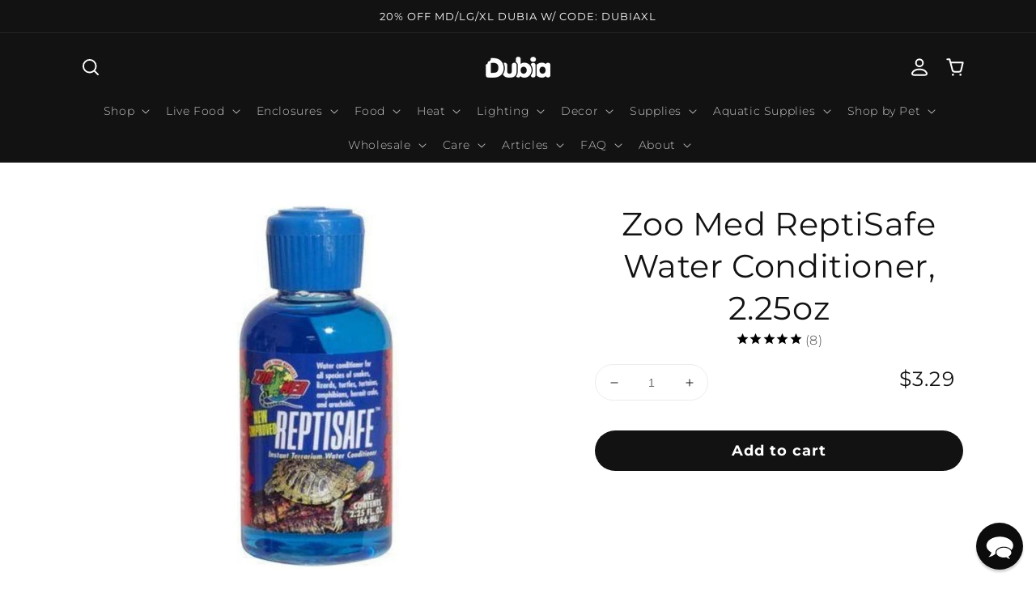

--- FILE ---
content_type: text/html; charset=utf-8
request_url: https://dubiaroaches.com/products/zoo-med-reptisafe-water-conditioner-2-25oz
body_size: 60193
content:
<!doctype html>
<html class="no-js" lang="en">
  <head>
    <meta charset="utf-8">
    <meta http-equiv="X-UA-Compatible" content="IE=edge">
    <meta name="viewport" content="width=device-width,initial-scale=1, maximum-scale=1">
    <meta name="theme-color" content="">
    <link rel="canonical" href="https://dubiaroaches.com/products/zoo-med-reptisafe-water-conditioner-2-25oz">

    <link rel="dns-prefetch" href="https://cdn.shopify.com">
    <link rel="dns-prefetch" href="https://v.shopify.com">
    <link rel="dns-prefetch" href="https://fonts.googleapis.com">
    <link rel="dns-prefetch" href="https://www.google-analytics.com">
    <link rel="dns-prefetch" href="https://cdnjs.cloudflare.com">
    <link rel="dns-prefetch" href="https://js.smile.io">
    <link rel="dns-prefetch" href="https://obscure-escarpment-2240.herokuapp.com">
    <link rel="dns-prefetch" href="https://static.rechargecdn.com">
    <link rel="dns-prefetch" href="https://app.restock-alerts.com">

    <link rel="preconnect" href="https://cdn.shopify.com" crossorigin>
    <link rel="preconnect" href="https://v.shopify.com" crossorigin>
    <link rel="preconnect" href="https://fonts.googleapis.com" crossorigin>
    <link rel="preconnect" href="https://fonts.shopifycdn.com" crossorigin>
    <link rel="preconnect" href="https://js.smile.io" crossorigin>
    <link rel="preconnect" href="https://obscure-escarpment-2240.herokuapp.com" crossorigin>
    <link rel="preconnect" href="https://static.rechargecdn.com" crossorigin>
    <link rel="preconnect" href="https://app.restock-alerts.com" crossorigin>

    <!-- prefetch product page assets -->
    <link rel="prefetch" href="//dubiaroaches.com/cdn/shop/t/53/assets/component-dubia-search.css?v=96454696264419947331768261604">
    <link rel="prefetch" href="//dubiaroaches.com/cdn/shop/t/53/assets/section-main-product.css?v=55503519288345646191768261604">
    <link rel="prefetch" href="//dubiaroaches.com/cdn/shop/t/53/assets/component-accordion.css?v=149984475906394884081768261605">
    <link rel="prefetch" href="//dubiaroaches.com/cdn/shop/t/53/assets/component-price.css?v=5328827735059554991768261605">
    <link rel="prefetch" href="//dubiaroaches.com/cdn/shop/t/53/assets/component-rte.css?v=43580863614570784791768261604">
    <link rel="prefetch" href="//dubiaroaches.com/cdn/shop/t/53/assets/component-slider.css?v=164911113917242421521768261604">
    <link rel="prefetch" href="//dubiaroaches.com/cdn/shop/t/53/assets/component-rating.css?v=24573085263941240431768261603">
    <link rel="prefetch" href="//dubiaroaches.com/cdn/shop/t/53/assets/component-loading-overlay.css?v=167310470843593579841768261603">
    <link rel="prefetch" href="//dubiaroaches.com/cdn/shop/t/53/assets/component-deferred-media.css?v=171180198959671422251768261604">
    <link rel="prefetch" href="//dubiaroaches.com/cdn/shop/t/53/assets/product-form.js?v=1429052116008230011768261604">
    
    <link rel="prerender" href="https://dubiaroaches.com/products/zoo-med-reptisafe-water-conditioner-2-25ozproducts/medium-hornworms"><link rel="icon" type="image/png" href="//dubiaroaches.com/cdn/shop/files/dubia-favicon_4286839a-5c44-4532-a5d1-b64ac1e874a3_32x32.png?v=1710960458"><title>
      Zoo Med ReptiSafe Water Conditioner, 2.25oz
 &ndash; Dubia.com</title>

  <!-- Google Tag Manager -->
  <script>(function(w,d,s,l,i){w[l]=w[l]||[];w[l].push({'gtm.start':
  new Date().getTime(),event:'gtm.js'});var f=d.getElementsByTagName(s)[0],
  j=d.createElement(s),dl=l!='dataLayer'?'&l='+l:'';j.async=true;j.src=
  'https://www.googletagmanager.com/gtm.js?id='+i+dl;f.parentNode.insertBefore(j,f);
  })(window,document,'script','dataLayer','GTM-NXMVSJL');</script>
  <!-- End Google Tag Manager -->

    
      <meta name="description" content="The first instant terrarium water conditioner. Great for reptile water bowls, chameleon drip water systems, amphibian enclosures, and aquatic turtle tanks. ReptiSafe® removes chloramines and chlorine, detoxifies ammonia and nitrites, and provides essential ions and electrolytes which help to hydrate newly acquired anim">
    

    
    
    

<meta property="og:site_name" content="Dubia.com">
<meta property="og:url" content="https://dubiaroaches.com/products/zoo-med-reptisafe-water-conditioner-2-25oz">
<meta property="og:title" content="Zoo Med ReptiSafe Water Conditioner, 2.25oz">
<meta property="og:type" content="product">
<meta property="og:description" content="The first instant terrarium water conditioner. Great for reptile water bowls, chameleon drip water systems, amphibian enclosures, and aquatic turtle tanks. ReptiSafe® removes chloramines and chlorine, detoxifies ammonia and nitrites, and provides essential ions and electrolytes which help to hydrate newly acquired anim"><meta property="og:image" content="http://dubiaroaches.com/cdn/shop/files/WC-2_ReptiSafe_Water_Conditioner-226x450.jpg?v=1752547413">
  <meta property="og:image:secure_url" content="https://dubiaroaches.com/cdn/shop/files/WC-2_ReptiSafe_Water_Conditioner-226x450.jpg?v=1752547413">
  <meta property="og:image:width" content="1000">
  <meta property="og:image:height" content="750"><meta property="og:price:amount" content="3.29">
  <meta property="og:price:currency" content="USD"><meta name="twitter:site" content="@dubiaroaches"><meta name="twitter:card" content="summary_large_image">
<meta name="twitter:title" content="Zoo Med ReptiSafe Water Conditioner, 2.25oz">
<meta name="twitter:description" content="The first instant terrarium water conditioner. Great for reptile water bowls, chameleon drip water systems, amphibian enclosures, and aquatic turtle tanks. ReptiSafe® removes chloramines and chlorine, detoxifies ammonia and nitrites, and provides essential ions and electrolytes which help to hydrate newly acquired anim">


    <script src="https://ajax.googleapis.com/ajax/libs/jquery/1.12.4/jquery.min.js" async></script>
    <script src="//dubiaroaches.com/cdn/shop/t/53/assets/global.js?v=82772002167093255861768261605" defer="defer"></script>
    <script>window.performance && window.performance.mark && window.performance.mark('shopify.content_for_header.start');</script><meta name="google-site-verification" content="4q3WdmCaoPEccWAIuVfG91r_Cdoz5tKneWBAAx5ECyw">
<meta name="facebook-domain-verification" content="3dgfdwlwusq3bzsj4ltxrpa38z214g">
<meta name="google-site-verification" content="IQiCDjmpvXomtT9R5XtHU8xcfnmHr0OHdTINl7kmmes">
<meta name="google-site-verification" content="NqWOERLYAfgraxjXXfADvKcN84t2mTm0ya7tvvcVFVc">
<meta id="shopify-digital-wallet" name="shopify-digital-wallet" content="/10335251/digital_wallets/dialog">
<meta name="shopify-checkout-api-token" content="fcf6870a5684fd585496429714aa9a76">
<meta id="in-context-paypal-metadata" data-shop-id="10335251" data-venmo-supported="true" data-environment="production" data-locale="en_US" data-paypal-v4="true" data-currency="USD">
<link rel="alternate" type="application/json+oembed" href="https://dubiaroaches.com/products/zoo-med-reptisafe-water-conditioner-2-25oz.oembed">
<script async="async" src="/checkouts/internal/preloads.js?locale=en-US"></script>
<link rel="preconnect" href="https://shop.app" crossorigin="anonymous">
<script async="async" src="https://shop.app/checkouts/internal/preloads.js?locale=en-US&shop_id=10335251" crossorigin="anonymous"></script>
<script id="apple-pay-shop-capabilities" type="application/json">{"shopId":10335251,"countryCode":"US","currencyCode":"USD","merchantCapabilities":["supports3DS"],"merchantId":"gid:\/\/shopify\/Shop\/10335251","merchantName":"Dubia.com","requiredBillingContactFields":["postalAddress","email","phone"],"requiredShippingContactFields":["postalAddress","email","phone"],"shippingType":"shipping","supportedNetworks":["visa","masterCard","amex","discover","elo","jcb"],"total":{"type":"pending","label":"Dubia.com","amount":"1.00"},"shopifyPaymentsEnabled":true,"supportsSubscriptions":true}</script>
<script id="shopify-features" type="application/json">{"accessToken":"fcf6870a5684fd585496429714aa9a76","betas":["rich-media-storefront-analytics"],"domain":"dubiaroaches.com","predictiveSearch":true,"shopId":10335251,"locale":"en"}</script>
<script>var Shopify = Shopify || {};
Shopify.shop = "dubiaroaches-com.myshopify.com";
Shopify.locale = "en";
Shopify.currency = {"active":"USD","rate":"1.0"};
Shopify.country = "US";
Shopify.theme = {"name":"dubiaroaches-com\/main","id":148738375871,"schema_name":"Dawn","schema_version":"2.5.0","theme_store_id":null,"role":"main"};
Shopify.theme.handle = "null";
Shopify.theme.style = {"id":null,"handle":null};
Shopify.cdnHost = "dubiaroaches.com/cdn";
Shopify.routes = Shopify.routes || {};
Shopify.routes.root = "/";</script>
<script type="module">!function(o){(o.Shopify=o.Shopify||{}).modules=!0}(window);</script>
<script>!function(o){function n(){var o=[];function n(){o.push(Array.prototype.slice.apply(arguments))}return n.q=o,n}var t=o.Shopify=o.Shopify||{};t.loadFeatures=n(),t.autoloadFeatures=n()}(window);</script>
<script>
  window.ShopifyPay = window.ShopifyPay || {};
  window.ShopifyPay.apiHost = "shop.app\/pay";
  window.ShopifyPay.redirectState = null;
</script>
<script id="shop-js-analytics" type="application/json">{"pageType":"product"}</script>
<script defer="defer" async type="module" src="//dubiaroaches.com/cdn/shopifycloud/shop-js/modules/v2/client.init-shop-cart-sync_C5BV16lS.en.esm.js"></script>
<script defer="defer" async type="module" src="//dubiaroaches.com/cdn/shopifycloud/shop-js/modules/v2/chunk.common_CygWptCX.esm.js"></script>
<script type="module">
  await import("//dubiaroaches.com/cdn/shopifycloud/shop-js/modules/v2/client.init-shop-cart-sync_C5BV16lS.en.esm.js");
await import("//dubiaroaches.com/cdn/shopifycloud/shop-js/modules/v2/chunk.common_CygWptCX.esm.js");

  window.Shopify.SignInWithShop?.initShopCartSync?.({"fedCMEnabled":true,"windoidEnabled":true});

</script>
<script defer="defer" async type="module" src="//dubiaroaches.com/cdn/shopifycloud/shop-js/modules/v2/client.payment-terms_CZxnsJam.en.esm.js"></script>
<script defer="defer" async type="module" src="//dubiaroaches.com/cdn/shopifycloud/shop-js/modules/v2/chunk.common_CygWptCX.esm.js"></script>
<script defer="defer" async type="module" src="//dubiaroaches.com/cdn/shopifycloud/shop-js/modules/v2/chunk.modal_D71HUcav.esm.js"></script>
<script type="module">
  await import("//dubiaroaches.com/cdn/shopifycloud/shop-js/modules/v2/client.payment-terms_CZxnsJam.en.esm.js");
await import("//dubiaroaches.com/cdn/shopifycloud/shop-js/modules/v2/chunk.common_CygWptCX.esm.js");
await import("//dubiaroaches.com/cdn/shopifycloud/shop-js/modules/v2/chunk.modal_D71HUcav.esm.js");

  
</script>
<script>
  window.Shopify = window.Shopify || {};
  if (!window.Shopify.featureAssets) window.Shopify.featureAssets = {};
  window.Shopify.featureAssets['shop-js'] = {"shop-cart-sync":["modules/v2/client.shop-cart-sync_ZFArdW7E.en.esm.js","modules/v2/chunk.common_CygWptCX.esm.js"],"init-fed-cm":["modules/v2/client.init-fed-cm_CmiC4vf6.en.esm.js","modules/v2/chunk.common_CygWptCX.esm.js"],"shop-button":["modules/v2/client.shop-button_tlx5R9nI.en.esm.js","modules/v2/chunk.common_CygWptCX.esm.js"],"shop-cash-offers":["modules/v2/client.shop-cash-offers_DOA2yAJr.en.esm.js","modules/v2/chunk.common_CygWptCX.esm.js","modules/v2/chunk.modal_D71HUcav.esm.js"],"init-windoid":["modules/v2/client.init-windoid_sURxWdc1.en.esm.js","modules/v2/chunk.common_CygWptCX.esm.js"],"shop-toast-manager":["modules/v2/client.shop-toast-manager_ClPi3nE9.en.esm.js","modules/v2/chunk.common_CygWptCX.esm.js"],"init-shop-email-lookup-coordinator":["modules/v2/client.init-shop-email-lookup-coordinator_B8hsDcYM.en.esm.js","modules/v2/chunk.common_CygWptCX.esm.js"],"init-shop-cart-sync":["modules/v2/client.init-shop-cart-sync_C5BV16lS.en.esm.js","modules/v2/chunk.common_CygWptCX.esm.js"],"avatar":["modules/v2/client.avatar_BTnouDA3.en.esm.js"],"pay-button":["modules/v2/client.pay-button_FdsNuTd3.en.esm.js","modules/v2/chunk.common_CygWptCX.esm.js"],"init-customer-accounts":["modules/v2/client.init-customer-accounts_DxDtT_ad.en.esm.js","modules/v2/client.shop-login-button_C5VAVYt1.en.esm.js","modules/v2/chunk.common_CygWptCX.esm.js","modules/v2/chunk.modal_D71HUcav.esm.js"],"init-shop-for-new-customer-accounts":["modules/v2/client.init-shop-for-new-customer-accounts_ChsxoAhi.en.esm.js","modules/v2/client.shop-login-button_C5VAVYt1.en.esm.js","modules/v2/chunk.common_CygWptCX.esm.js","modules/v2/chunk.modal_D71HUcav.esm.js"],"shop-login-button":["modules/v2/client.shop-login-button_C5VAVYt1.en.esm.js","modules/v2/chunk.common_CygWptCX.esm.js","modules/v2/chunk.modal_D71HUcav.esm.js"],"init-customer-accounts-sign-up":["modules/v2/client.init-customer-accounts-sign-up_CPSyQ0Tj.en.esm.js","modules/v2/client.shop-login-button_C5VAVYt1.en.esm.js","modules/v2/chunk.common_CygWptCX.esm.js","modules/v2/chunk.modal_D71HUcav.esm.js"],"shop-follow-button":["modules/v2/client.shop-follow-button_Cva4Ekp9.en.esm.js","modules/v2/chunk.common_CygWptCX.esm.js","modules/v2/chunk.modal_D71HUcav.esm.js"],"checkout-modal":["modules/v2/client.checkout-modal_BPM8l0SH.en.esm.js","modules/v2/chunk.common_CygWptCX.esm.js","modules/v2/chunk.modal_D71HUcav.esm.js"],"lead-capture":["modules/v2/client.lead-capture_Bi8yE_yS.en.esm.js","modules/v2/chunk.common_CygWptCX.esm.js","modules/v2/chunk.modal_D71HUcav.esm.js"],"shop-login":["modules/v2/client.shop-login_D6lNrXab.en.esm.js","modules/v2/chunk.common_CygWptCX.esm.js","modules/v2/chunk.modal_D71HUcav.esm.js"],"payment-terms":["modules/v2/client.payment-terms_CZxnsJam.en.esm.js","modules/v2/chunk.common_CygWptCX.esm.js","modules/v2/chunk.modal_D71HUcav.esm.js"]};
</script>
<script>(function() {
  var isLoaded = false;
  function asyncLoad() {
    if (isLoaded) return;
    isLoaded = true;
    var urls = ["https:\/\/shopify.orderdeadline.com\/app\/frontend\/js\/order-deadline.min.js?shop=dubiaroaches-com.myshopify.com","https:\/\/js.smile.io\/v1\/smile-shopify.js?shop=dubiaroaches-com.myshopify.com","https:\/\/static.rechargecdn.com\/assets\/js\/widget.min.js?shop=dubiaroaches-com.myshopify.com","\/\/cdn.shopify.com\/proxy\/1a25b0b26f115c07f7170fe8ffbcbc143178a42724eedd50e77dec924cd8f8e7\/storage.googleapis.com\/adnabu-shopify\/online-store\/1ec7767583f04143af45ee4e1710235503.min.js?shop=dubiaroaches-com.myshopify.com\u0026sp-cache-control=cHVibGljLCBtYXgtYWdlPTkwMA","https:\/\/cdn.corso.com\/js\/corso-checkout-plus.js?sfToken=be8c13fcdb8254d4f74edf32aec878e6\u0026sfApiVersion=2025-01\u0026shop=dubiaroaches-com.myshopify.com","https:\/\/sdk.postscript.io\/sdk-script-loader.bundle.js?shopId=117400\u0026shop=dubiaroaches-com.myshopify.com"];
    for (var i = 0; i < urls.length; i++) {
      var s = document.createElement('script');
      s.type = 'text/javascript';
      s.async = true;
      s.src = urls[i];
      var x = document.getElementsByTagName('script')[0];
      x.parentNode.insertBefore(s, x);
    }
  };
  if(window.attachEvent) {
    window.attachEvent('onload', asyncLoad);
  } else {
    window.addEventListener('load', asyncLoad, false);
  }
})();</script>
<script id="__st">var __st={"a":10335251,"offset":-21600,"reqid":"c7170979-dc33-4f08-962e-1db6ac13e0ea-1768809668","pageurl":"dubiaroaches.com\/products\/zoo-med-reptisafe-water-conditioner-2-25oz","u":"3f87665b343d","p":"product","rtyp":"product","rid":2405629395029};</script>
<script>window.ShopifyPaypalV4VisibilityTracking = true;</script>
<script id="captcha-bootstrap">!function(){'use strict';const t='contact',e='account',n='new_comment',o=[[t,t],['blogs',n],['comments',n],[t,'customer']],c=[[e,'customer_login'],[e,'guest_login'],[e,'recover_customer_password'],[e,'create_customer']],r=t=>t.map((([t,e])=>`form[action*='/${t}']:not([data-nocaptcha='true']) input[name='form_type'][value='${e}']`)).join(','),a=t=>()=>t?[...document.querySelectorAll(t)].map((t=>t.form)):[];function s(){const t=[...o],e=r(t);return a(e)}const i='password',u='form_key',d=['recaptcha-v3-token','g-recaptcha-response','h-captcha-response',i],f=()=>{try{return window.sessionStorage}catch{return}},m='__shopify_v',_=t=>t.elements[u];function p(t,e,n=!1){try{const o=window.sessionStorage,c=JSON.parse(o.getItem(e)),{data:r}=function(t){const{data:e,action:n}=t;return t[m]||n?{data:e,action:n}:{data:t,action:n}}(c);for(const[e,n]of Object.entries(r))t.elements[e]&&(t.elements[e].value=n);n&&o.removeItem(e)}catch(o){console.error('form repopulation failed',{error:o})}}const l='form_type',E='cptcha';function T(t){t.dataset[E]=!0}const w=window,h=w.document,L='Shopify',v='ce_forms',y='captcha';let A=!1;((t,e)=>{const n=(g='f06e6c50-85a8-45c8-87d0-21a2b65856fe',I='https://cdn.shopify.com/shopifycloud/storefront-forms-hcaptcha/ce_storefront_forms_captcha_hcaptcha.v1.5.2.iife.js',D={infoText:'Protected by hCaptcha',privacyText:'Privacy',termsText:'Terms'},(t,e,n)=>{const o=w[L][v],c=o.bindForm;if(c)return c(t,g,e,D).then(n);var r;o.q.push([[t,g,e,D],n]),r=I,A||(h.body.append(Object.assign(h.createElement('script'),{id:'captcha-provider',async:!0,src:r})),A=!0)});var g,I,D;w[L]=w[L]||{},w[L][v]=w[L][v]||{},w[L][v].q=[],w[L][y]=w[L][y]||{},w[L][y].protect=function(t,e){n(t,void 0,e),T(t)},Object.freeze(w[L][y]),function(t,e,n,w,h,L){const[v,y,A,g]=function(t,e,n){const i=e?o:[],u=t?c:[],d=[...i,...u],f=r(d),m=r(i),_=r(d.filter((([t,e])=>n.includes(e))));return[a(f),a(m),a(_),s()]}(w,h,L),I=t=>{const e=t.target;return e instanceof HTMLFormElement?e:e&&e.form},D=t=>v().includes(t);t.addEventListener('submit',(t=>{const e=I(t);if(!e)return;const n=D(e)&&!e.dataset.hcaptchaBound&&!e.dataset.recaptchaBound,o=_(e),c=g().includes(e)&&(!o||!o.value);(n||c)&&t.preventDefault(),c&&!n&&(function(t){try{if(!f())return;!function(t){const e=f();if(!e)return;const n=_(t);if(!n)return;const o=n.value;o&&e.removeItem(o)}(t);const e=Array.from(Array(32),(()=>Math.random().toString(36)[2])).join('');!function(t,e){_(t)||t.append(Object.assign(document.createElement('input'),{type:'hidden',name:u})),t.elements[u].value=e}(t,e),function(t,e){const n=f();if(!n)return;const o=[...t.querySelectorAll(`input[type='${i}']`)].map((({name:t})=>t)),c=[...d,...o],r={};for(const[a,s]of new FormData(t).entries())c.includes(a)||(r[a]=s);n.setItem(e,JSON.stringify({[m]:1,action:t.action,data:r}))}(t,e)}catch(e){console.error('failed to persist form',e)}}(e),e.submit())}));const S=(t,e)=>{t&&!t.dataset[E]&&(n(t,e.some((e=>e===t))),T(t))};for(const o of['focusin','change'])t.addEventListener(o,(t=>{const e=I(t);D(e)&&S(e,y())}));const B=e.get('form_key'),M=e.get(l),P=B&&M;t.addEventListener('DOMContentLoaded',(()=>{const t=y();if(P)for(const e of t)e.elements[l].value===M&&p(e,B);[...new Set([...A(),...v().filter((t=>'true'===t.dataset.shopifyCaptcha))])].forEach((e=>S(e,t)))}))}(h,new URLSearchParams(w.location.search),n,t,e,['guest_login'])})(!0,!0)}();</script>
<script integrity="sha256-4kQ18oKyAcykRKYeNunJcIwy7WH5gtpwJnB7kiuLZ1E=" data-source-attribution="shopify.loadfeatures" defer="defer" src="//dubiaroaches.com/cdn/shopifycloud/storefront/assets/storefront/load_feature-a0a9edcb.js" crossorigin="anonymous"></script>
<script crossorigin="anonymous" defer="defer" src="//dubiaroaches.com/cdn/shopifycloud/storefront/assets/shopify_pay/storefront-65b4c6d7.js?v=20250812"></script>
<script data-source-attribution="shopify.dynamic_checkout.dynamic.init">var Shopify=Shopify||{};Shopify.PaymentButton=Shopify.PaymentButton||{isStorefrontPortableWallets:!0,init:function(){window.Shopify.PaymentButton.init=function(){};var t=document.createElement("script");t.src="https://dubiaroaches.com/cdn/shopifycloud/portable-wallets/latest/portable-wallets.en.js",t.type="module",document.head.appendChild(t)}};
</script>
<script data-source-attribution="shopify.dynamic_checkout.buyer_consent">
  function portableWalletsHideBuyerConsent(e){var t=document.getElementById("shopify-buyer-consent"),n=document.getElementById("shopify-subscription-policy-button");t&&n&&(t.classList.add("hidden"),t.setAttribute("aria-hidden","true"),n.removeEventListener("click",e))}function portableWalletsShowBuyerConsent(e){var t=document.getElementById("shopify-buyer-consent"),n=document.getElementById("shopify-subscription-policy-button");t&&n&&(t.classList.remove("hidden"),t.removeAttribute("aria-hidden"),n.addEventListener("click",e))}window.Shopify?.PaymentButton&&(window.Shopify.PaymentButton.hideBuyerConsent=portableWalletsHideBuyerConsent,window.Shopify.PaymentButton.showBuyerConsent=portableWalletsShowBuyerConsent);
</script>
<script data-source-attribution="shopify.dynamic_checkout.cart.bootstrap">document.addEventListener("DOMContentLoaded",(function(){function t(){return document.querySelector("shopify-accelerated-checkout-cart, shopify-accelerated-checkout")}if(t())Shopify.PaymentButton.init();else{new MutationObserver((function(e,n){t()&&(Shopify.PaymentButton.init(),n.disconnect())})).observe(document.body,{childList:!0,subtree:!0})}}));
</script>
<link id="shopify-accelerated-checkout-styles" rel="stylesheet" media="screen" href="https://dubiaroaches.com/cdn/shopifycloud/portable-wallets/latest/accelerated-checkout-backwards-compat.css" crossorigin="anonymous">
<style id="shopify-accelerated-checkout-cart">
        #shopify-buyer-consent {
  margin-top: 1em;
  display: inline-block;
  width: 100%;
}

#shopify-buyer-consent.hidden {
  display: none;
}

#shopify-subscription-policy-button {
  background: none;
  border: none;
  padding: 0;
  text-decoration: underline;
  font-size: inherit;
  cursor: pointer;
}

#shopify-subscription-policy-button::before {
  box-shadow: none;
}

      </style>
<script id="sections-script" data-sections="main-product,product-recommendations,header,footer" defer="defer" src="//dubiaroaches.com/cdn/shop/t/53/compiled_assets/scripts.js?35627"></script>
<script>window.performance && window.performance.mark && window.performance.mark('shopify.content_for_header.end');</script>


    <style data-shopify>
      @font-face {
  font-family: Montserrat;
  font-weight: 300;
  font-style: normal;
  font-display: swap;
  src: url("//dubiaroaches.com/cdn/fonts/montserrat/montserrat_n3.29e699231893fd243e1620595067294bb067ba2a.woff2") format("woff2"),
       url("//dubiaroaches.com/cdn/fonts/montserrat/montserrat_n3.64ed56f012a53c08a49d49bd7e0c8d2f46119150.woff") format("woff");
}

      @font-face {
  font-family: Montserrat;
  font-weight: 700;
  font-style: normal;
  font-display: swap;
  src: url("//dubiaroaches.com/cdn/fonts/montserrat/montserrat_n7.3c434e22befd5c18a6b4afadb1e3d77c128c7939.woff2") format("woff2"),
       url("//dubiaroaches.com/cdn/fonts/montserrat/montserrat_n7.5d9fa6e2cae713c8fb539a9876489d86207fe957.woff") format("woff");
}

      @font-face {
  font-family: Montserrat;
  font-weight: 300;
  font-style: italic;
  font-display: swap;
  src: url("//dubiaroaches.com/cdn/fonts/montserrat/montserrat_i3.9cfee8ab0b9b229ed9a7652dff7d786e45a01df2.woff2") format("woff2"),
       url("//dubiaroaches.com/cdn/fonts/montserrat/montserrat_i3.68df04ba4494b4612ed6f9bf46b6c06246fa2fa4.woff") format("woff");
}

      @font-face {
  font-family: Montserrat;
  font-weight: 700;
  font-style: italic;
  font-display: swap;
  src: url("//dubiaroaches.com/cdn/fonts/montserrat/montserrat_i7.a0d4a463df4f146567d871890ffb3c80408e7732.woff2") format("woff2"),
       url("//dubiaroaches.com/cdn/fonts/montserrat/montserrat_i7.f6ec9f2a0681acc6f8152c40921d2a4d2e1a2c78.woff") format("woff");
}

      @font-face {
  font-family: Montserrat;
  font-weight: 400;
  font-style: normal;
  font-display: swap;
  src: url("//dubiaroaches.com/cdn/fonts/montserrat/montserrat_n4.81949fa0ac9fd2021e16436151e8eaa539321637.woff2") format("woff2"),
       url("//dubiaroaches.com/cdn/fonts/montserrat/montserrat_n4.a6c632ca7b62da89c3594789ba828388aac693fe.woff") format("woff");
}


      :root {
        --font-body-family: Montserrat, sans-serif;
        --font-body-style: normal;
        --font-body-weight: 300;

        --font-heading-family: Montserrat, sans-serif;
        --font-heading-style: normal;
        --font-heading-weight: 400;

        --font-body-scale: 1.0;
        --font-heading-scale: 1.0;

        --color-base-text: 18, 18, 18;
        --color-base-background-1: 255, 255, 255;
        --color-base-background-2: 243, 243, 243;
        --color-base-solid-button-labels: 255, 255, 255;
        --color-base-outline-button-labels: 65, 133, 244;
        --color-base-accent-1: 18, 18, 18;
        --color-base-accent-2: 18, 18, 18;
        --payment-terms-background-color: #ffffff;

        --gradient-base-background-1: #ffffff;
        --gradient-base-background-2: #f3f3f3;
        --gradient-base-accent-1: #121212;
        --gradient-base-accent-2: #121212;

        --page-width: 120rem;
        --page-width-margin: 0rem;
      }

      *,
      *::before,
      *::after {
        box-sizing: inherit;
      }

      html {
        box-sizing: border-box;
        font-size: calc(var(--font-body-scale) * 62.5%);
        height: 100%;
      }

      body {
        display: grid;
        grid-template-rows: auto auto 1fr auto;
        grid-template-columns: 100%;
        min-height: 100%;
        margin: 0;
        font-size: 1.5rem;
        letter-spacing: 0.06rem;
        line-height: calc(1 + 0.8 / var(--font-body-scale));
        font-family: var(--font-body-family);
        font-style: var(--font-body-style);
        font-weight: var(--font-body-weight);
      }

      @media screen and (min-width: 750px) {
        body {
          font-size: 1.6rem;
        }
      }
    </style>

    <link href="//dubiaroaches.com/cdn/shop/t/53/assets/base.css?v=87562345663881238211768269753" rel="stylesheet" type="text/css" media="all" />
    <link href="//dubiaroaches.com/cdn/shop/t/53/assets/tailwind.css?v=26468554499681876921768264152" rel="stylesheet" type="text/css" media="all" />
<link rel="preload" as="font" href="//dubiaroaches.com/cdn/fonts/montserrat/montserrat_n3.29e699231893fd243e1620595067294bb067ba2a.woff2" type="font/woff2" crossorigin><link rel="preload" as="font" href="//dubiaroaches.com/cdn/fonts/montserrat/montserrat_n4.81949fa0ac9fd2021e16436151e8eaa539321637.woff2" type="font/woff2" crossorigin><link rel="stylesheet" href="//dubiaroaches.com/cdn/shop/t/53/assets/component-dubia-search.css?v=96454696264419947331768261604" media="print" onload="this.media='all'"><link rel="stylesheet" href="//dubiaroaches.com/cdn/shop/t/53/assets/component-predictive-search.css?v=10425135875555615991768261605" media="print" onload="this.media='all'"><script>document.documentElement.className = document.documentElement.className.replace('no-js', 'js');
    if (Shopify.designMode) {
      document.documentElement.classList.add('shopify-design-mode');
    }
  </script>

    
    <link rel="stylesheet" href="https://obscure-escarpment-2240.herokuapp.com/stylesheets/bcpo-front.css">
    <script>var bcpo_product={"id":2405629395029,"title":"Zoo Med ReptiSafe Water Conditioner, 2.25oz","handle":"zoo-med-reptisafe-water-conditioner-2-25oz","description":"\u003cmeta charset=\"utf-8\"\u003e\u003cspan\u003eThe first instant terrarium water conditioner. Great for reptile water bowls, chameleon drip water systems, amphibian enclosures, and aquatic turtle tanks. ReptiSafe® removes chloramines and chlorine, detoxifies ammonia and nitrites, and provides essential ions and electrolytes which help to hydrate newly acquired animals. Also stimulates slime coat development in amphibians and fish.\u003c\/span\u003e","published_at":"2019-01-04T09:32:43-06:00","created_at":"2019-02-11T10:06:21-06:00","vendor":"Zoo Med","type":"","tags":["EP Store Sync","KCsync","MorphSync","Not Auctions","Sync"],"price":329,"price_min":329,"price_max":329,"available":true,"price_varies":false,"compare_at_price":null,"compare_at_price_min":0,"compare_at_price_max":0,"compare_at_price_varies":false,"variants":[{"id":21447124058197,"title":"Default Title","option1":"Default Title","option2":null,"option3":null,"sku":"WC-2","requires_shipping":true,"taxable":true,"featured_image":null,"available":true,"name":"Zoo Med ReptiSafe Water Conditioner, 2.25oz","public_title":null,"options":["Default Title"],"price":329,"weight":94,"compare_at_price":null,"inventory_quantity":16,"inventory_management":"shopify","inventory_policy":"deny","barcode":"097612840025","requires_selling_plan":false,"selling_plan_allocations":[],"quantity_rule":{"min":1,"max":null,"increment":1}}],"images":["\/\/dubiaroaches.com\/cdn\/shop\/files\/WC-2_ReptiSafe_Water_Conditioner-226x450.jpg?v=1752547413"],"featured_image":"\/\/dubiaroaches.com\/cdn\/shop\/files\/WC-2_ReptiSafe_Water_Conditioner-226x450.jpg?v=1752547413","options":["Title"],"media":[{"alt":"Zoo Med ReptiSafe Water Conditioner, 2.25oz Zoo Med","id":29574189547711,"position":1,"preview_image":{"aspect_ratio":1.333,"height":750,"width":1000,"src":"\/\/dubiaroaches.com\/cdn\/shop\/files\/WC-2_ReptiSafe_Water_Conditioner-226x450.jpg?v=1752547413"},"aspect_ratio":1.333,"height":750,"media_type":"image","src":"\/\/dubiaroaches.com\/cdn\/shop\/files\/WC-2_ReptiSafe_Water_Conditioner-226x450.jpg?v=1752547413","width":1000}],"requires_selling_plan":false,"selling_plan_groups":[],"content":"\u003cmeta charset=\"utf-8\"\u003e\u003cspan\u003eThe first instant terrarium water conditioner. Great for reptile water bowls, chameleon drip water systems, amphibian enclosures, and aquatic turtle tanks. ReptiSafe® removes chloramines and chlorine, detoxifies ammonia and nitrites, and provides essential ions and electrolytes which help to hydrate newly acquired animals. Also stimulates slime coat development in amphibians and fish.\u003c\/span\u003e"};  var bcpo_settings={"fallback":"buttons","auto_select":"on","load_main_image":"off","border_style":"round","tooltips":"show","sold_out_style":"transparent","jumbo_colors":"medium","jumbo_images":"medium","circle_swatches":"","storewide_preorders":"off","override_ajax":"on","shop_currency":"","money_format2":"","global_auto_image_options":"","global_color_options":"","global_colors":[{"key":"","value":"ecf42f"}]};var bcpo_cdn = "//dubiaroaches.com/cdn/shop/t/53/assets/bcpo_cdn?35627";var inventory_quantity = [];inventory_quantity.push(16);if(bcpo_product) { for (var i = 0; i < bcpo_product.variants.length; i += 1) { bcpo_product.variants[i].inventory_quantity = inventory_quantity[i]; }}window.bcpo = window.bcpo || {}; bcpo.cart = {"note":null,"attributes":{},"original_total_price":0,"total_price":0,"total_discount":0,"total_weight":0.0,"item_count":0,"items":[],"requires_shipping":false,"currency":"USD","items_subtotal_price":0,"cart_level_discount_applications":[],"checkout_charge_amount":0};</script>
    

    
    
    

    
    
    <meta name="google-site-verification" content="NqWOERLYAfgraxjXXfADvKcN84t2mTm0ya7tvvcVFVc" />

    <script async src="https://www.googletagmanager.com/gtag/js?id=AW-892870871"></script>
    <script>
      window.dataLayer = window.dataLayer || [];
      function gtag(){dataLayer.push(arguments);}
      gtag('js', new Date());

      gtag('config', 'AW-892870871');
    </script>

    
    
    <!-- Meta Pixel Code -->
<script>
!function(f,b,e,v,n,t,s)
{if(f.fbq)return;n=f.fbq=function(){n.callMethod?
n.callMethod.apply(n,arguments):n.queue.push(arguments)};
if(!f._fbq)f._fbq=n;n.push=n;n.loaded=!0;n.version='2.0';
n.queue=[];t=b.createElement(e);t.async=!0;
t.src=v;s=b.getElementsByTagName(e)[0];
s.parentNode.insertBefore(t,s)}(window, document,'script',
'https://connect.facebook.net/en_US/fbevents.js');
fbq('init', '220818552548208');
fbq('track', 'PageView');
</script>
<noscript><img height="1" width="1" style="display:none"
src="https://www.facebook.com/tr?id=220818552548208&ev=PageView&noscript=1"
/></noscript>
<!-- End Meta Pixel Code -->
  <!-- BEGIN app block: shopify://apps/gift-card-hero-all-in-one/blocks/app-embed/57babc6a-ae2b-46cf-b565-dd8395b0276b --><!-- BEGIN app snippet: gift-hero-snippet -->

<script async>
  (function() {
    window.ScCommon = {
      shop: {
        moneyFormat: window?.GiftCardHeroCustom?.moneyFormat || '${{amount}}',
        customer: null,
      },
    };
    
      window.GiftCardHero = {
        common: {
          translations: {
            preview: 'Preview',
            mycards: 'My Gift Cards',
            account: 'Account',
            details: 'Details',
            noRegisteredCards: 'No registered gift cards',
            checkBalance: 'Check the balance',
            customAmount: 'Custom',
            giftCard: 'Gift card',
            expiresOn: 'Expires on {{ expiry }}',
          },
        },
        shop: {
          items: [],
          currency: 'USD',
          mainCurrency: 'USD',
        },
        balance: {
          design: {"checkerBtnBg":"#8533fc","checkerBtnColor":"#ffffff","checkerModalBorderRadius":5,"checkerButtonBorderRadius":36,"checkerModalBg":"#ffffff","bubbleBg":"#ffce33","bubbleColor":"#0D0D2A","bubbleBorderRadius":5,"textColor":"#000000","inputBg":"#ffffff","inputBorderRadius":2,"inputBorderColor":"#acacac","inputColor":"#000000","submitBg":"#000000","submitBorder":"#000000","submitBorderRadius":2,"submitColor":"#ffffff","findBtnBg":"#4e63df","findBtnBorder":"#4e63df","findBtnColor":"#ffffff","fintBtnRadius":6,"progressBg":"#d5dae3","progressRadius":10,"applyBg":"#D4D8EF","applyColor":"#242445","applyRadius":6},
          translations: {
            'en': {"checkerBtnText":"GIFT CARD BALANCE CHECK","inputLabel":"Redeem or check balance of gift cards","submitLabel":"Check","placeholder":"Enter your gift code here","more":"Find products at a similar price","cartSubotal":"Cart subtotal: ","usedBalance":"Applied balance:","unusedBalance":"Unapplied balance:","cardBalance":"Gift card balance","apply":"Apply balance to a cart"} || {"checkerBtnText":"GIFT CARD BALANCE CHECK","inputLabel":"Redeem or check balance of gift cards","submitLabel":"Check","placeholder":"Enter your gift code here","more":"Find products at a similar price","cartSubotal":"Cart subtotal: ","usedBalance":"Applied balance:","unusedBalance":"Unapplied balance:","cardBalance":"Gift card balance","apply":"Apply balance to a cart"},
          },
        },
        settings: {"balance":{"enabled":false,"recommendProducts":true,"showProgressCart":true,"showBubble":true,"showProgressTime":"4","allowApply":true,"showProgress":true,"allowMultiple":true,"showWidget":"5","title":"Gift card balance check","beforeText":"\u003cp\u003eNot sure how much let on your gift card? Enter you gift card number in the input field below in order to check your gift card balance.\u003c\/p\u003e","afterText":"\u003ch3\u003e\u003cstrong\u003eAdditional information\u003c\/strong\u003e\u003c\/h3\u003e\u003cul\u003e\u003cli\u003eYou may apply your gift card at a checkout page.\u003c\/li\u003e\u003cli\u003eYou may use your gift card multiple times if your gift card has a remaining balance.\u003c\/li\u003e\u003cli\u003eYou may apply multiple gift cards at a checkout page.\u003c\/li\u003e\u003cli\u003eYou can't use a gift card to buy another gift card.\u003c\/li\u003e\u003c\/ul\u003e\u003cp\u003e\u003cbr\u003e\u003c\/p\u003e\u003cp style=\"text-align: right; font-size: 0.9em;\" class=\"sc-powered-by\"\u003ePowered by \u003cspan\u003e\u003ca href=\"https:\/\/apps.shopify.com\/gift-card-hero\" target=\"_blank\"\u003eShopify Gift Card Hero App\u003c\/a\u003e\u003c\/span\u003e\u003c\/p\u003e","version":"v2"}},
        isGiftProduct: false,
        productId: 2405629395029,
        img: 'files/WC-2_ReptiSafe_Water_Conditioner-226x450.jpg',
        options: [{"name":"Title","position":1,"values":["Default Title"]}],
        hideMyGiftcards: false,
        giftcards: true,
      };
    
    
  })();
</script>


<!-- END app snippet -->






  
  <script
    src="https://cdn.shopify.com/extensions/019bd262-ff38-7016-aa0a-0b371ed9ce92/giftcard-hero-441/assets/storefront.min.js"
    defer
    data-cmp-ignore
    data-cmp-ab="2"
    data-cookieconsent="ignore"></script>
  





<!-- END app block --><!-- BEGIN app block: shopify://apps/also-bought/blocks/app-embed-block/b94b27b4-738d-4d92-9e60-43c22d1da3f2 --><script>
    window.codeblackbelt = window.codeblackbelt || {};
    window.codeblackbelt.shop = window.codeblackbelt.shop || 'dubiaroaches-com.myshopify.com';
    
        window.codeblackbelt.productId = 2405629395029;</script><script src="//cdn.codeblackbelt.com/widgets/also-bought/main.min.js?version=2026011902-0600" async></script>
<!-- END app block --><!-- BEGIN app block: shopify://apps/helium-customer-fields/blocks/app-embed/bab58598-3e6a-4377-aaaa-97189b15f131 -->







































<script>
  if ('CF' in window) {
    window.CF.appEmbedEnabled = true;
  } else {
    window.CF = {
      appEmbedEnabled: true,
    };
  }

  window.CF.editAccountFormId = "";
  window.CF.registrationFormId = "";
</script>

<!-- BEGIN app snippet: patch-registration-links -->







































<script>
  function patchRegistrationLinks() {
    const PATCHABLE_LINKS_SELECTOR = 'a[href*="/account/register"]';

    const search = new URLSearchParams(window.location.search);
    const checkoutUrl = search.get('checkout_url');
    const returnUrl = search.get('return_url');

    const redirectUrl = checkoutUrl || returnUrl;
    if (!redirectUrl) return;

    const registrationLinks = Array.from(document.querySelectorAll(PATCHABLE_LINKS_SELECTOR));
    registrationLinks.forEach(link => {
      const url = new URL(link.href);

      url.searchParams.set('return_url', redirectUrl);

      link.href = url.href;
    });
  }

  if (['complete', 'interactive', 'loaded'].includes(document.readyState)) {
    patchRegistrationLinks();
  } else {
    document.addEventListener('DOMContentLoaded', () => patchRegistrationLinks());
  }
</script><!-- END app snippet -->
<!-- BEGIN app snippet: patch-login-grecaptcha-conflict -->







































<script>
  // Fixes a problem where both grecaptcha and hcaptcha response fields are included in the /account/login form submission
  // resulting in a 404 on the /challenge page.
  // This is caused by our triggerShopifyRecaptchaLoad function in initialize-forms.liquid.ejs
  // The fix itself just removes the unnecessary g-recaptcha-response input

  function patchLoginGrecaptchaConflict() {
    Array.from(document.querySelectorAll('form')).forEach(form => {
      form.addEventListener('submit', e => {
        const grecaptchaResponse = form.querySelector('[name="g-recaptcha-response"]');
        const hcaptchaResponse = form.querySelector('[name="h-captcha-response"]');

        if (grecaptchaResponse && hcaptchaResponse) {
          // Can't use both. Only keep hcaptcha response field.
          grecaptchaResponse.parentElement.removeChild(grecaptchaResponse);
        }
      })
    })
  }

  if (['complete', 'interactive', 'loaded'].includes(document.readyState)) {
    patchLoginGrecaptchaConflict();
  } else {
    document.addEventListener('DOMContentLoaded', () => patchLoginGrecaptchaConflict());
  }
</script><!-- END app snippet -->
<!-- BEGIN app snippet: embed-data -->


























































<script>
  window.CF.version = "5.1.3";
  window.CF.environment = 
  {
  
  "domain": "dubiaroaches-com.myshopify.com",
  "servicesToken": "1768809668:5e6a24d5cb8b5b9208763174d072b165a0add3d810945399e1d443199419ad42",
  "baseApiUrl": "https:\/\/app.customerfields.com",
  "captchaSiteKey": "6Lecm9MdAAAAABHtIr_TQSkFKXGyWpZnfI_IYbKO",
  "captchaEnabled": false,
  "proxyPath": "\/tools\/customr",
  "countries": [{"name":"Afghanistan","code":"AF"},{"name":"Åland Islands","code":"AX"},{"name":"Albania","code":"AL"},{"name":"Algeria","code":"DZ"},{"name":"Andorra","code":"AD"},{"name":"Angola","code":"AO"},{"name":"Anguilla","code":"AI"},{"name":"Antigua \u0026 Barbuda","code":"AG"},{"name":"Argentina","code":"AR","provinces":[{"name":"Buenos Aires Province","code":"B"},{"name":"Catamarca","code":"K"},{"name":"Chaco","code":"H"},{"name":"Chubut","code":"U"},{"name":"Buenos Aires (Autonomous City)","code":"C"},{"name":"Córdoba","code":"X"},{"name":"Corrientes","code":"W"},{"name":"Entre Ríos","code":"E"},{"name":"Formosa","code":"P"},{"name":"Jujuy","code":"Y"},{"name":"La Pampa","code":"L"},{"name":"La Rioja","code":"F"},{"name":"Mendoza","code":"M"},{"name":"Misiones","code":"N"},{"name":"Neuquén","code":"Q"},{"name":"Río Negro","code":"R"},{"name":"Salta","code":"A"},{"name":"San Juan","code":"J"},{"name":"San Luis","code":"D"},{"name":"Santa Cruz","code":"Z"},{"name":"Santa Fe","code":"S"},{"name":"Santiago del Estero","code":"G"},{"name":"Tierra del Fuego","code":"V"},{"name":"Tucumán","code":"T"}]},{"name":"Armenia","code":"AM"},{"name":"Aruba","code":"AW"},{"name":"Ascension Island","code":"AC"},{"name":"Australia","code":"AU","provinces":[{"name":"Australian Capital Territory","code":"ACT"},{"name":"New South Wales","code":"NSW"},{"name":"Northern Territory","code":"NT"},{"name":"Queensland","code":"QLD"},{"name":"South Australia","code":"SA"},{"name":"Tasmania","code":"TAS"},{"name":"Victoria","code":"VIC"},{"name":"Western Australia","code":"WA"}]},{"name":"Austria","code":"AT"},{"name":"Azerbaijan","code":"AZ"},{"name":"Bahamas","code":"BS"},{"name":"Bahrain","code":"BH"},{"name":"Bangladesh","code":"BD"},{"name":"Barbados","code":"BB"},{"name":"Belarus","code":"BY"},{"name":"Belgium","code":"BE"},{"name":"Belize","code":"BZ"},{"name":"Benin","code":"BJ"},{"name":"Bermuda","code":"BM"},{"name":"Bhutan","code":"BT"},{"name":"Bolivia","code":"BO"},{"name":"Bosnia \u0026 Herzegovina","code":"BA"},{"name":"Botswana","code":"BW"},{"name":"Brazil","code":"BR","provinces":[{"name":"Acre","code":"AC"},{"name":"Alagoas","code":"AL"},{"name":"Amapá","code":"AP"},{"name":"Amazonas","code":"AM"},{"name":"Bahia","code":"BA"},{"name":"Ceará","code":"CE"},{"name":"Federal District","code":"DF"},{"name":"Espírito Santo","code":"ES"},{"name":"Goiás","code":"GO"},{"name":"Maranhão","code":"MA"},{"name":"Mato Grosso","code":"MT"},{"name":"Mato Grosso do Sul","code":"MS"},{"name":"Minas Gerais","code":"MG"},{"name":"Pará","code":"PA"},{"name":"Paraíba","code":"PB"},{"name":"Paraná","code":"PR"},{"name":"Pernambuco","code":"PE"},{"name":"Piauí","code":"PI"},{"name":"Rio Grande do Norte","code":"RN"},{"name":"Rio Grande do Sul","code":"RS"},{"name":"Rio de Janeiro","code":"RJ"},{"name":"Rondônia","code":"RO"},{"name":"Roraima","code":"RR"},{"name":"Santa Catarina","code":"SC"},{"name":"São Paulo","code":"SP"},{"name":"Sergipe","code":"SE"},{"name":"Tocantins","code":"TO"}]},{"name":"British Indian Ocean Territory","code":"IO"},{"name":"British Virgin Islands","code":"VG"},{"name":"Brunei","code":"BN"},{"name":"Bulgaria","code":"BG"},{"name":"Burkina Faso","code":"BF"},{"name":"Burundi","code":"BI"},{"name":"Cambodia","code":"KH"},{"name":"Cameroon","code":"CM"},{"name":"Canada","code":"CA","provinces":[{"name":"Alberta","code":"AB"},{"name":"British Columbia","code":"BC"},{"name":"Manitoba","code":"MB"},{"name":"New Brunswick","code":"NB"},{"name":"Newfoundland and Labrador","code":"NL"},{"name":"Northwest Territories","code":"NT"},{"name":"Nova Scotia","code":"NS"},{"name":"Nunavut","code":"NU"},{"name":"Ontario","code":"ON"},{"name":"Prince Edward Island","code":"PE"},{"name":"Quebec","code":"QC"},{"name":"Saskatchewan","code":"SK"},{"name":"Yukon","code":"YT"}]},{"name":"Cape Verde","code":"CV"},{"name":"Caribbean Netherlands","code":"BQ"},{"name":"Cayman Islands","code":"KY"},{"name":"Central African Republic","code":"CF"},{"name":"Chad","code":"TD"},{"name":"Chile","code":"CL","provinces":[{"name":"Arica y Parinacota","code":"AP"},{"name":"Tarapacá","code":"TA"},{"name":"Antofagasta","code":"AN"},{"name":"Atacama","code":"AT"},{"name":"Coquimbo","code":"CO"},{"name":"Valparaíso","code":"VS"},{"name":"Santiago Metropolitan","code":"RM"},{"name":"Libertador General Bernardo O’Higgins","code":"LI"},{"name":"Maule","code":"ML"},{"name":"Ñuble","code":"NB"},{"name":"Bío Bío","code":"BI"},{"name":"Araucanía","code":"AR"},{"name":"Los Ríos","code":"LR"},{"name":"Los Lagos","code":"LL"},{"name":"Aysén","code":"AI"},{"name":"Magallanes Region","code":"MA"}]},{"name":"China","code":"CN","provinces":[{"name":"Anhui","code":"AH"},{"name":"Beijing","code":"BJ"},{"name":"Chongqing","code":"CQ"},{"name":"Fujian","code":"FJ"},{"name":"Gansu","code":"GS"},{"name":"Guangdong","code":"GD"},{"name":"Guangxi","code":"GX"},{"name":"Guizhou","code":"GZ"},{"name":"Hainan","code":"HI"},{"name":"Hebei","code":"HE"},{"name":"Heilongjiang","code":"HL"},{"name":"Henan","code":"HA"},{"name":"Hubei","code":"HB"},{"name":"Hunan","code":"HN"},{"name":"Inner Mongolia","code":"NM"},{"name":"Jiangsu","code":"JS"},{"name":"Jiangxi","code":"JX"},{"name":"Jilin","code":"JL"},{"name":"Liaoning","code":"LN"},{"name":"Ningxia","code":"NX"},{"name":"Qinghai","code":"QH"},{"name":"Shaanxi","code":"SN"},{"name":"Shandong","code":"SD"},{"name":"Shanghai","code":"SH"},{"name":"Shanxi","code":"SX"},{"name":"Sichuan","code":"SC"},{"name":"Tianjin","code":"TJ"},{"name":"Xinjiang","code":"XJ"},{"name":"Tibet","code":"YZ"},{"name":"Yunnan","code":"YN"},{"name":"Zhejiang","code":"ZJ"}]},{"name":"Christmas Island","code":"CX"},{"name":"Cocos (Keeling) Islands","code":"CC"},{"name":"Colombia","code":"CO","provinces":[{"name":"Capital District","code":"DC"},{"name":"Amazonas","code":"AMA"},{"name":"Antioquia","code":"ANT"},{"name":"Arauca","code":"ARA"},{"name":"Atlántico","code":"ATL"},{"name":"Bolívar","code":"BOL"},{"name":"Boyacá","code":"BOY"},{"name":"Caldas","code":"CAL"},{"name":"Caquetá","code":"CAQ"},{"name":"Casanare","code":"CAS"},{"name":"Cauca","code":"CAU"},{"name":"Cesar","code":"CES"},{"name":"Chocó","code":"CHO"},{"name":"Córdoba","code":"COR"},{"name":"Cundinamarca","code":"CUN"},{"name":"Guainía","code":"GUA"},{"name":"Guaviare","code":"GUV"},{"name":"Huila","code":"HUI"},{"name":"La Guajira","code":"LAG"},{"name":"Magdalena","code":"MAG"},{"name":"Meta","code":"MET"},{"name":"Nariño","code":"NAR"},{"name":"Norte de Santander","code":"NSA"},{"name":"Putumayo","code":"PUT"},{"name":"Quindío","code":"QUI"},{"name":"Risaralda","code":"RIS"},{"name":"San Andrés \u0026 Providencia","code":"SAP"},{"name":"Santander","code":"SAN"},{"name":"Sucre","code":"SUC"},{"name":"Tolima","code":"TOL"},{"name":"Valle del Cauca","code":"VAC"},{"name":"Vaupés","code":"VAU"},{"name":"Vichada","code":"VID"}]},{"name":"Comoros","code":"KM"},{"name":"Congo - Brazzaville","code":"CG"},{"name":"Congo - Kinshasa","code":"CD"},{"name":"Cook Islands","code":"CK"},{"name":"Costa Rica","code":"CR","provinces":[{"name":"Alajuela","code":"CR-A"},{"name":"Cartago","code":"CR-C"},{"name":"Guanacaste","code":"CR-G"},{"name":"Heredia","code":"CR-H"},{"name":"Limón","code":"CR-L"},{"name":"Puntarenas","code":"CR-P"},{"name":"San José","code":"CR-SJ"}]},{"name":"Croatia","code":"HR"},{"name":"Curaçao","code":"CW"},{"name":"Cyprus","code":"CY"},{"name":"Czechia","code":"CZ"},{"name":"Côte d’Ivoire","code":"CI"},{"name":"Denmark","code":"DK"},{"name":"Djibouti","code":"DJ"},{"name":"Dominica","code":"DM"},{"name":"Dominican Republic","code":"DO"},{"name":"Ecuador","code":"EC"},{"name":"Egypt","code":"EG","provinces":[{"name":"6th of October","code":"SU"},{"name":"Al Sharqia","code":"SHR"},{"name":"Alexandria","code":"ALX"},{"name":"Aswan","code":"ASN"},{"name":"Asyut","code":"AST"},{"name":"Beheira","code":"BH"},{"name":"Beni Suef","code":"BNS"},{"name":"Cairo","code":"C"},{"name":"Dakahlia","code":"DK"},{"name":"Damietta","code":"DT"},{"name":"Faiyum","code":"FYM"},{"name":"Gharbia","code":"GH"},{"name":"Giza","code":"GZ"},{"name":"Helwan","code":"HU"},{"name":"Ismailia","code":"IS"},{"name":"Kafr el-Sheikh","code":"KFS"},{"name":"Luxor","code":"LX"},{"name":"Matrouh","code":"MT"},{"name":"Minya","code":"MN"},{"name":"Monufia","code":"MNF"},{"name":"New Valley","code":"WAD"},{"name":"North Sinai","code":"SIN"},{"name":"Port Said","code":"PTS"},{"name":"Qalyubia","code":"KB"},{"name":"Qena","code":"KN"},{"name":"Red Sea","code":"BA"},{"name":"Sohag","code":"SHG"},{"name":"South Sinai","code":"JS"},{"name":"Suez","code":"SUZ"}]},{"name":"El Salvador","code":"SV","provinces":[{"name":"Ahuachapán","code":"SV-AH"},{"name":"Cabañas","code":"SV-CA"},{"name":"Chalatenango","code":"SV-CH"},{"name":"Cuscatlán","code":"SV-CU"},{"name":"La Libertad","code":"SV-LI"},{"name":"La Paz","code":"SV-PA"},{"name":"La Unión","code":"SV-UN"},{"name":"Morazán","code":"SV-MO"},{"name":"San Miguel","code":"SV-SM"},{"name":"San Salvador","code":"SV-SS"},{"name":"San Vicente","code":"SV-SV"},{"name":"Santa Ana","code":"SV-SA"},{"name":"Sonsonate","code":"SV-SO"},{"name":"Usulután","code":"SV-US"}]},{"name":"Equatorial Guinea","code":"GQ"},{"name":"Eritrea","code":"ER"},{"name":"Estonia","code":"EE"},{"name":"Eswatini","code":"SZ"},{"name":"Ethiopia","code":"ET"},{"name":"Falkland Islands","code":"FK"},{"name":"Faroe Islands","code":"FO"},{"name":"Fiji","code":"FJ"},{"name":"Finland","code":"FI"},{"name":"France","code":"FR"},{"name":"French Guiana","code":"GF"},{"name":"French Polynesia","code":"PF"},{"name":"French Southern Territories","code":"TF"},{"name":"Gabon","code":"GA"},{"name":"Gambia","code":"GM"},{"name":"Georgia","code":"GE"},{"name":"Germany","code":"DE"},{"name":"Ghana","code":"GH"},{"name":"Gibraltar","code":"GI"},{"name":"Greece","code":"GR"},{"name":"Greenland","code":"GL"},{"name":"Grenada","code":"GD"},{"name":"Guadeloupe","code":"GP"},{"name":"Guatemala","code":"GT","provinces":[{"name":"Alta Verapaz","code":"AVE"},{"name":"Baja Verapaz","code":"BVE"},{"name":"Chimaltenango","code":"CMT"},{"name":"Chiquimula","code":"CQM"},{"name":"El Progreso","code":"EPR"},{"name":"Escuintla","code":"ESC"},{"name":"Guatemala","code":"GUA"},{"name":"Huehuetenango","code":"HUE"},{"name":"Izabal","code":"IZA"},{"name":"Jalapa","code":"JAL"},{"name":"Jutiapa","code":"JUT"},{"name":"Petén","code":"PET"},{"name":"Quetzaltenango","code":"QUE"},{"name":"Quiché","code":"QUI"},{"name":"Retalhuleu","code":"RET"},{"name":"Sacatepéquez","code":"SAC"},{"name":"San Marcos","code":"SMA"},{"name":"Santa Rosa","code":"SRO"},{"name":"Sololá","code":"SOL"},{"name":"Suchitepéquez","code":"SUC"},{"name":"Totonicapán","code":"TOT"},{"name":"Zacapa","code":"ZAC"}]},{"name":"Guernsey","code":"GG"},{"name":"Guinea","code":"GN"},{"name":"Guinea-Bissau","code":"GW"},{"name":"Guyana","code":"GY"},{"name":"Haiti","code":"HT"},{"name":"Honduras","code":"HN"},{"name":"Hong Kong SAR","code":"HK","provinces":[{"name":"Hong Kong Island","code":"HK"},{"name":"Kowloon","code":"KL"},{"name":"New Territories","code":"NT"}]},{"name":"Hungary","code":"HU"},{"name":"Iceland","code":"IS"},{"name":"India","code":"IN","provinces":[{"name":"Andaman and Nicobar Islands","code":"AN"},{"name":"Andhra Pradesh","code":"AP"},{"name":"Arunachal Pradesh","code":"AR"},{"name":"Assam","code":"AS"},{"name":"Bihar","code":"BR"},{"name":"Chandigarh","code":"CH"},{"name":"Chhattisgarh","code":"CG"},{"name":"Dadra and Nagar Haveli","code":"DN"},{"name":"Daman and Diu","code":"DD"},{"name":"Delhi","code":"DL"},{"name":"Goa","code":"GA"},{"name":"Gujarat","code":"GJ"},{"name":"Haryana","code":"HR"},{"name":"Himachal Pradesh","code":"HP"},{"name":"Jammu and Kashmir","code":"JK"},{"name":"Jharkhand","code":"JH"},{"name":"Karnataka","code":"KA"},{"name":"Kerala","code":"KL"},{"name":"Ladakh","code":"LA"},{"name":"Lakshadweep","code":"LD"},{"name":"Madhya Pradesh","code":"MP"},{"name":"Maharashtra","code":"MH"},{"name":"Manipur","code":"MN"},{"name":"Meghalaya","code":"ML"},{"name":"Mizoram","code":"MZ"},{"name":"Nagaland","code":"NL"},{"name":"Odisha","code":"OR"},{"name":"Puducherry","code":"PY"},{"name":"Punjab","code":"PB"},{"name":"Rajasthan","code":"RJ"},{"name":"Sikkim","code":"SK"},{"name":"Tamil Nadu","code":"TN"},{"name":"Telangana","code":"TS"},{"name":"Tripura","code":"TR"},{"name":"Uttar Pradesh","code":"UP"},{"name":"Uttarakhand","code":"UK"},{"name":"West Bengal","code":"WB"}]},{"name":"Indonesia","code":"ID","provinces":[{"name":"Aceh","code":"AC"},{"name":"Bali","code":"BA"},{"name":"Bangka–Belitung Islands","code":"BB"},{"name":"Banten","code":"BT"},{"name":"Bengkulu","code":"BE"},{"name":"Gorontalo","code":"GO"},{"name":"Jakarta","code":"JK"},{"name":"Jambi","code":"JA"},{"name":"West Java","code":"JB"},{"name":"Central Java","code":"JT"},{"name":"East Java","code":"JI"},{"name":"West Kalimantan","code":"KB"},{"name":"South Kalimantan","code":"KS"},{"name":"Central Kalimantan","code":"KT"},{"name":"East Kalimantan","code":"KI"},{"name":"North Kalimantan","code":"KU"},{"name":"Riau Islands","code":"KR"},{"name":"Lampung","code":"LA"},{"name":"Maluku","code":"MA"},{"name":"North Maluku","code":"MU"},{"name":"North Sumatra","code":"SU"},{"name":"West Nusa Tenggara","code":"NB"},{"name":"East Nusa Tenggara","code":"NT"},{"name":"Papua","code":"PA"},{"name":"West Papua","code":"PB"},{"name":"Riau","code":"RI"},{"name":"South Sumatra","code":"SS"},{"name":"West Sulawesi","code":"SR"},{"name":"South Sulawesi","code":"SN"},{"name":"Central Sulawesi","code":"ST"},{"name":"Southeast Sulawesi","code":"SG"},{"name":"North Sulawesi","code":"SA"},{"name":"West Sumatra","code":"SB"},{"name":"Yogyakarta","code":"YO"}]},{"name":"Iraq","code":"IQ"},{"name":"Ireland","code":"IE","provinces":[{"name":"Carlow","code":"CW"},{"name":"Cavan","code":"CN"},{"name":"Clare","code":"CE"},{"name":"Cork","code":"CO"},{"name":"Donegal","code":"DL"},{"name":"Dublin","code":"D"},{"name":"Galway","code":"G"},{"name":"Kerry","code":"KY"},{"name":"Kildare","code":"KE"},{"name":"Kilkenny","code":"KK"},{"name":"Laois","code":"LS"},{"name":"Leitrim","code":"LM"},{"name":"Limerick","code":"LK"},{"name":"Longford","code":"LD"},{"name":"Louth","code":"LH"},{"name":"Mayo","code":"MO"},{"name":"Meath","code":"MH"},{"name":"Monaghan","code":"MN"},{"name":"Offaly","code":"OY"},{"name":"Roscommon","code":"RN"},{"name":"Sligo","code":"SO"},{"name":"Tipperary","code":"TA"},{"name":"Waterford","code":"WD"},{"name":"Westmeath","code":"WH"},{"name":"Wexford","code":"WX"},{"name":"Wicklow","code":"WW"}]},{"name":"Isle of Man","code":"IM"},{"name":"Israel","code":"IL"},{"name":"Italy","code":"IT","provinces":[{"name":"Agrigento","code":"AG"},{"name":"Alessandria","code":"AL"},{"name":"Ancona","code":"AN"},{"name":"Aosta Valley","code":"AO"},{"name":"Arezzo","code":"AR"},{"name":"Ascoli Piceno","code":"AP"},{"name":"Asti","code":"AT"},{"name":"Avellino","code":"AV"},{"name":"Bari","code":"BA"},{"name":"Barletta-Andria-Trani","code":"BT"},{"name":"Belluno","code":"BL"},{"name":"Benevento","code":"BN"},{"name":"Bergamo","code":"BG"},{"name":"Biella","code":"BI"},{"name":"Bologna","code":"BO"},{"name":"South Tyrol","code":"BZ"},{"name":"Brescia","code":"BS"},{"name":"Brindisi","code":"BR"},{"name":"Cagliari","code":"CA"},{"name":"Caltanissetta","code":"CL"},{"name":"Campobasso","code":"CB"},{"name":"Carbonia-Iglesias","code":"CI"},{"name":"Caserta","code":"CE"},{"name":"Catania","code":"CT"},{"name":"Catanzaro","code":"CZ"},{"name":"Chieti","code":"CH"},{"name":"Como","code":"CO"},{"name":"Cosenza","code":"CS"},{"name":"Cremona","code":"CR"},{"name":"Crotone","code":"KR"},{"name":"Cuneo","code":"CN"},{"name":"Enna","code":"EN"},{"name":"Fermo","code":"FM"},{"name":"Ferrara","code":"FE"},{"name":"Florence","code":"FI"},{"name":"Foggia","code":"FG"},{"name":"Forlì-Cesena","code":"FC"},{"name":"Frosinone","code":"FR"},{"name":"Genoa","code":"GE"},{"name":"Gorizia","code":"GO"},{"name":"Grosseto","code":"GR"},{"name":"Imperia","code":"IM"},{"name":"Isernia","code":"IS"},{"name":"L’Aquila","code":"AQ"},{"name":"La Spezia","code":"SP"},{"name":"Latina","code":"LT"},{"name":"Lecce","code":"LE"},{"name":"Lecco","code":"LC"},{"name":"Livorno","code":"LI"},{"name":"Lodi","code":"LO"},{"name":"Lucca","code":"LU"},{"name":"Macerata","code":"MC"},{"name":"Mantua","code":"MN"},{"name":"Massa and Carrara","code":"MS"},{"name":"Matera","code":"MT"},{"name":"Medio Campidano","code":"VS"},{"name":"Messina","code":"ME"},{"name":"Milan","code":"MI"},{"name":"Modena","code":"MO"},{"name":"Monza and Brianza","code":"MB"},{"name":"Naples","code":"NA"},{"name":"Novara","code":"NO"},{"name":"Nuoro","code":"NU"},{"name":"Ogliastra","code":"OG"},{"name":"Olbia-Tempio","code":"OT"},{"name":"Oristano","code":"OR"},{"name":"Padua","code":"PD"},{"name":"Palermo","code":"PA"},{"name":"Parma","code":"PR"},{"name":"Pavia","code":"PV"},{"name":"Perugia","code":"PG"},{"name":"Pesaro and Urbino","code":"PU"},{"name":"Pescara","code":"PE"},{"name":"Piacenza","code":"PC"},{"name":"Pisa","code":"PI"},{"name":"Pistoia","code":"PT"},{"name":"Pordenone","code":"PN"},{"name":"Potenza","code":"PZ"},{"name":"Prato","code":"PO"},{"name":"Ragusa","code":"RG"},{"name":"Ravenna","code":"RA"},{"name":"Reggio Calabria","code":"RC"},{"name":"Reggio Emilia","code":"RE"},{"name":"Rieti","code":"RI"},{"name":"Rimini","code":"RN"},{"name":"Rome","code":"RM"},{"name":"Rovigo","code":"RO"},{"name":"Salerno","code":"SA"},{"name":"Sassari","code":"SS"},{"name":"Savona","code":"SV"},{"name":"Siena","code":"SI"},{"name":"Syracuse","code":"SR"},{"name":"Sondrio","code":"SO"},{"name":"Taranto","code":"TA"},{"name":"Teramo","code":"TE"},{"name":"Terni","code":"TR"},{"name":"Turin","code":"TO"},{"name":"Trapani","code":"TP"},{"name":"Trentino","code":"TN"},{"name":"Treviso","code":"TV"},{"name":"Trieste","code":"TS"},{"name":"Udine","code":"UD"},{"name":"Varese","code":"VA"},{"name":"Venice","code":"VE"},{"name":"Verbano-Cusio-Ossola","code":"VB"},{"name":"Vercelli","code":"VC"},{"name":"Verona","code":"VR"},{"name":"Vibo Valentia","code":"VV"},{"name":"Vicenza","code":"VI"},{"name":"Viterbo","code":"VT"}]},{"name":"Jamaica","code":"JM"},{"name":"Japan","code":"JP","provinces":[{"name":"Hokkaido","code":"JP-01"},{"name":"Aomori","code":"JP-02"},{"name":"Iwate","code":"JP-03"},{"name":"Miyagi","code":"JP-04"},{"name":"Akita","code":"JP-05"},{"name":"Yamagata","code":"JP-06"},{"name":"Fukushima","code":"JP-07"},{"name":"Ibaraki","code":"JP-08"},{"name":"Tochigi","code":"JP-09"},{"name":"Gunma","code":"JP-10"},{"name":"Saitama","code":"JP-11"},{"name":"Chiba","code":"JP-12"},{"name":"Tokyo","code":"JP-13"},{"name":"Kanagawa","code":"JP-14"},{"name":"Niigata","code":"JP-15"},{"name":"Toyama","code":"JP-16"},{"name":"Ishikawa","code":"JP-17"},{"name":"Fukui","code":"JP-18"},{"name":"Yamanashi","code":"JP-19"},{"name":"Nagano","code":"JP-20"},{"name":"Gifu","code":"JP-21"},{"name":"Shizuoka","code":"JP-22"},{"name":"Aichi","code":"JP-23"},{"name":"Mie","code":"JP-24"},{"name":"Shiga","code":"JP-25"},{"name":"Kyoto","code":"JP-26"},{"name":"Osaka","code":"JP-27"},{"name":"Hyogo","code":"JP-28"},{"name":"Nara","code":"JP-29"},{"name":"Wakayama","code":"JP-30"},{"name":"Tottori","code":"JP-31"},{"name":"Shimane","code":"JP-32"},{"name":"Okayama","code":"JP-33"},{"name":"Hiroshima","code":"JP-34"},{"name":"Yamaguchi","code":"JP-35"},{"name":"Tokushima","code":"JP-36"},{"name":"Kagawa","code":"JP-37"},{"name":"Ehime","code":"JP-38"},{"name":"Kochi","code":"JP-39"},{"name":"Fukuoka","code":"JP-40"},{"name":"Saga","code":"JP-41"},{"name":"Nagasaki","code":"JP-42"},{"name":"Kumamoto","code":"JP-43"},{"name":"Oita","code":"JP-44"},{"name":"Miyazaki","code":"JP-45"},{"name":"Kagoshima","code":"JP-46"},{"name":"Okinawa","code":"JP-47"}]},{"name":"Jersey","code":"JE"},{"name":"Jordan","code":"JO"},{"name":"Kazakhstan","code":"KZ"},{"name":"Kenya","code":"KE"},{"name":"Kiribati","code":"KI"},{"name":"Kosovo","code":"XK"},{"name":"Kuwait","code":"KW","provinces":[{"name":"Al Ahmadi","code":"KW-AH"},{"name":"Al Asimah","code":"KW-KU"},{"name":"Al Farwaniyah","code":"KW-FA"},{"name":"Al Jahra","code":"KW-JA"},{"name":"Hawalli","code":"KW-HA"},{"name":"Mubarak Al-Kabeer","code":"KW-MU"}]},{"name":"Kyrgyzstan","code":"KG"},{"name":"Laos","code":"LA"},{"name":"Latvia","code":"LV"},{"name":"Lebanon","code":"LB"},{"name":"Lesotho","code":"LS"},{"name":"Liberia","code":"LR"},{"name":"Libya","code":"LY"},{"name":"Liechtenstein","code":"LI"},{"name":"Lithuania","code":"LT"},{"name":"Luxembourg","code":"LU"},{"name":"Macao SAR","code":"MO"},{"name":"Madagascar","code":"MG"},{"name":"Malawi","code":"MW"},{"name":"Malaysia","code":"MY","provinces":[{"name":"Johor","code":"JHR"},{"name":"Kedah","code":"KDH"},{"name":"Kelantan","code":"KTN"},{"name":"Kuala Lumpur","code":"KUL"},{"name":"Labuan","code":"LBN"},{"name":"Malacca","code":"MLK"},{"name":"Negeri Sembilan","code":"NSN"},{"name":"Pahang","code":"PHG"},{"name":"Penang","code":"PNG"},{"name":"Perak","code":"PRK"},{"name":"Perlis","code":"PLS"},{"name":"Putrajaya","code":"PJY"},{"name":"Sabah","code":"SBH"},{"name":"Sarawak","code":"SWK"},{"name":"Selangor","code":"SGR"},{"name":"Terengganu","code":"TRG"}]},{"name":"Maldives","code":"MV"},{"name":"Mali","code":"ML"},{"name":"Malta","code":"MT"},{"name":"Martinique","code":"MQ"},{"name":"Mauritania","code":"MR"},{"name":"Mauritius","code":"MU"},{"name":"Mayotte","code":"YT"},{"name":"Mexico","code":"MX","provinces":[{"name":"Aguascalientes","code":"AGS"},{"name":"Baja California","code":"BC"},{"name":"Baja California Sur","code":"BCS"},{"name":"Campeche","code":"CAMP"},{"name":"Chiapas","code":"CHIS"},{"name":"Chihuahua","code":"CHIH"},{"name":"Ciudad de Mexico","code":"DF"},{"name":"Coahuila","code":"COAH"},{"name":"Colima","code":"COL"},{"name":"Durango","code":"DGO"},{"name":"Guanajuato","code":"GTO"},{"name":"Guerrero","code":"GRO"},{"name":"Hidalgo","code":"HGO"},{"name":"Jalisco","code":"JAL"},{"name":"Mexico State","code":"MEX"},{"name":"Michoacán","code":"MICH"},{"name":"Morelos","code":"MOR"},{"name":"Nayarit","code":"NAY"},{"name":"Nuevo León","code":"NL"},{"name":"Oaxaca","code":"OAX"},{"name":"Puebla","code":"PUE"},{"name":"Querétaro","code":"QRO"},{"name":"Quintana Roo","code":"Q ROO"},{"name":"San Luis Potosí","code":"SLP"},{"name":"Sinaloa","code":"SIN"},{"name":"Sonora","code":"SON"},{"name":"Tabasco","code":"TAB"},{"name":"Tamaulipas","code":"TAMPS"},{"name":"Tlaxcala","code":"TLAX"},{"name":"Veracruz","code":"VER"},{"name":"Yucatán","code":"YUC"},{"name":"Zacatecas","code":"ZAC"}]},{"name":"Moldova","code":"MD"},{"name":"Monaco","code":"MC"},{"name":"Mongolia","code":"MN"},{"name":"Montenegro","code":"ME"},{"name":"Montserrat","code":"MS"},{"name":"Morocco","code":"MA"},{"name":"Mozambique","code":"MZ"},{"name":"Myanmar (Burma)","code":"MM"},{"name":"Namibia","code":"NA"},{"name":"Nauru","code":"NR"},{"name":"Nepal","code":"NP"},{"name":"Netherlands","code":"NL"},{"name":"New Caledonia","code":"NC"},{"name":"New Zealand","code":"NZ","provinces":[{"name":"Auckland","code":"AUK"},{"name":"Bay of Plenty","code":"BOP"},{"name":"Canterbury","code":"CAN"},{"name":"Chatham Islands","code":"CIT"},{"name":"Gisborne","code":"GIS"},{"name":"Hawke’s Bay","code":"HKB"},{"name":"Manawatū-Whanganui","code":"MWT"},{"name":"Marlborough","code":"MBH"},{"name":"Nelson","code":"NSN"},{"name":"Northland","code":"NTL"},{"name":"Otago","code":"OTA"},{"name":"Southland","code":"STL"},{"name":"Taranaki","code":"TKI"},{"name":"Tasman","code":"TAS"},{"name":"Waikato","code":"WKO"},{"name":"Wellington","code":"WGN"},{"name":"West Coast","code":"WTC"}]},{"name":"Nicaragua","code":"NI"},{"name":"Niger","code":"NE"},{"name":"Nigeria","code":"NG","provinces":[{"name":"Abia","code":"AB"},{"name":"Federal Capital Territory","code":"FC"},{"name":"Adamawa","code":"AD"},{"name":"Akwa Ibom","code":"AK"},{"name":"Anambra","code":"AN"},{"name":"Bauchi","code":"BA"},{"name":"Bayelsa","code":"BY"},{"name":"Benue","code":"BE"},{"name":"Borno","code":"BO"},{"name":"Cross River","code":"CR"},{"name":"Delta","code":"DE"},{"name":"Ebonyi","code":"EB"},{"name":"Edo","code":"ED"},{"name":"Ekiti","code":"EK"},{"name":"Enugu","code":"EN"},{"name":"Gombe","code":"GO"},{"name":"Imo","code":"IM"},{"name":"Jigawa","code":"JI"},{"name":"Kaduna","code":"KD"},{"name":"Kano","code":"KN"},{"name":"Katsina","code":"KT"},{"name":"Kebbi","code":"KE"},{"name":"Kogi","code":"KO"},{"name":"Kwara","code":"KW"},{"name":"Lagos","code":"LA"},{"name":"Nasarawa","code":"NA"},{"name":"Niger","code":"NI"},{"name":"Ogun","code":"OG"},{"name":"Ondo","code":"ON"},{"name":"Osun","code":"OS"},{"name":"Oyo","code":"OY"},{"name":"Plateau","code":"PL"},{"name":"Rivers","code":"RI"},{"name":"Sokoto","code":"SO"},{"name":"Taraba","code":"TA"},{"name":"Yobe","code":"YO"},{"name":"Zamfara","code":"ZA"}]},{"name":"Niue","code":"NU"},{"name":"Norfolk Island","code":"NF"},{"name":"North Macedonia","code":"MK"},{"name":"Norway","code":"NO"},{"name":"Oman","code":"OM"},{"name":"Pakistan","code":"PK"},{"name":"Palestinian Territories","code":"PS"},{"name":"Panama","code":"PA","provinces":[{"name":"Bocas del Toro","code":"PA-1"},{"name":"Chiriquí","code":"PA-4"},{"name":"Coclé","code":"PA-2"},{"name":"Colón","code":"PA-3"},{"name":"Darién","code":"PA-5"},{"name":"Emberá","code":"PA-EM"},{"name":"Herrera","code":"PA-6"},{"name":"Guna Yala","code":"PA-KY"},{"name":"Los Santos","code":"PA-7"},{"name":"Ngöbe-Buglé","code":"PA-NB"},{"name":"Panamá","code":"PA-8"},{"name":"West Panamá","code":"PA-10"},{"name":"Veraguas","code":"PA-9"}]},{"name":"Papua New Guinea","code":"PG"},{"name":"Paraguay","code":"PY"},{"name":"Peru","code":"PE","provinces":[{"name":"Amazonas","code":"PE-AMA"},{"name":"Ancash","code":"PE-ANC"},{"name":"Apurímac","code":"PE-APU"},{"name":"Arequipa","code":"PE-ARE"},{"name":"Ayacucho","code":"PE-AYA"},{"name":"Cajamarca","code":"PE-CAJ"},{"name":"El Callao","code":"PE-CAL"},{"name":"Cusco","code":"PE-CUS"},{"name":"Huancavelica","code":"PE-HUV"},{"name":"Huánuco","code":"PE-HUC"},{"name":"Ica","code":"PE-ICA"},{"name":"Junín","code":"PE-JUN"},{"name":"La Libertad","code":"PE-LAL"},{"name":"Lambayeque","code":"PE-LAM"},{"name":"Lima (Department)","code":"PE-LIM"},{"name":"Lima (Metropolitan)","code":"PE-LMA"},{"name":"Loreto","code":"PE-LOR"},{"name":"Madre de Dios","code":"PE-MDD"},{"name":"Moquegua","code":"PE-MOQ"},{"name":"Pasco","code":"PE-PAS"},{"name":"Piura","code":"PE-PIU"},{"name":"Puno","code":"PE-PUN"},{"name":"San Martín","code":"PE-SAM"},{"name":"Tacna","code":"PE-TAC"},{"name":"Tumbes","code":"PE-TUM"},{"name":"Ucayali","code":"PE-UCA"}]},{"name":"Philippines","code":"PH","provinces":[{"name":"Abra","code":"PH-ABR"},{"name":"Agusan del Norte","code":"PH-AGN"},{"name":"Agusan del Sur","code":"PH-AGS"},{"name":"Aklan","code":"PH-AKL"},{"name":"Albay","code":"PH-ALB"},{"name":"Antique","code":"PH-ANT"},{"name":"Apayao","code":"PH-APA"},{"name":"Aurora","code":"PH-AUR"},{"name":"Basilan","code":"PH-BAS"},{"name":"Bataan","code":"PH-BAN"},{"name":"Batanes","code":"PH-BTN"},{"name":"Batangas","code":"PH-BTG"},{"name":"Benguet","code":"PH-BEN"},{"name":"Biliran","code":"PH-BIL"},{"name":"Bohol","code":"PH-BOH"},{"name":"Bukidnon","code":"PH-BUK"},{"name":"Bulacan","code":"PH-BUL"},{"name":"Cagayan","code":"PH-CAG"},{"name":"Camarines Norte","code":"PH-CAN"},{"name":"Camarines Sur","code":"PH-CAS"},{"name":"Camiguin","code":"PH-CAM"},{"name":"Capiz","code":"PH-CAP"},{"name":"Catanduanes","code":"PH-CAT"},{"name":"Cavite","code":"PH-CAV"},{"name":"Cebu","code":"PH-CEB"},{"name":"Cotabato","code":"PH-NCO"},{"name":"Davao Occidental","code":"PH-DVO"},{"name":"Davao Oriental","code":"PH-DAO"},{"name":"Compostela Valley","code":"PH-COM"},{"name":"Davao del Norte","code":"PH-DAV"},{"name":"Davao del Sur","code":"PH-DAS"},{"name":"Dinagat Islands","code":"PH-DIN"},{"name":"Eastern Samar","code":"PH-EAS"},{"name":"Guimaras","code":"PH-GUI"},{"name":"Ifugao","code":"PH-IFU"},{"name":"Ilocos Norte","code":"PH-ILN"},{"name":"Ilocos Sur","code":"PH-ILS"},{"name":"Iloilo","code":"PH-ILI"},{"name":"Isabela","code":"PH-ISA"},{"name":"Kalinga","code":"PH-KAL"},{"name":"La Union","code":"PH-LUN"},{"name":"Laguna","code":"PH-LAG"},{"name":"Lanao del Norte","code":"PH-LAN"},{"name":"Lanao del Sur","code":"PH-LAS"},{"name":"Leyte","code":"PH-LEY"},{"name":"Maguindanao","code":"PH-MAG"},{"name":"Marinduque","code":"PH-MAD"},{"name":"Masbate","code":"PH-MAS"},{"name":"Metro Manila","code":"PH-00"},{"name":"Misamis Occidental","code":"PH-MSC"},{"name":"Misamis Oriental","code":"PH-MSR"},{"name":"Mountain","code":"PH-MOU"},{"name":"Negros Occidental","code":"PH-NEC"},{"name":"Negros Oriental","code":"PH-NER"},{"name":"Northern Samar","code":"PH-NSA"},{"name":"Nueva Ecija","code":"PH-NUE"},{"name":"Nueva Vizcaya","code":"PH-NUV"},{"name":"Occidental Mindoro","code":"PH-MDC"},{"name":"Oriental Mindoro","code":"PH-MDR"},{"name":"Palawan","code":"PH-PLW"},{"name":"Pampanga","code":"PH-PAM"},{"name":"Pangasinan","code":"PH-PAN"},{"name":"Quezon","code":"PH-QUE"},{"name":"Quirino","code":"PH-QUI"},{"name":"Rizal","code":"PH-RIZ"},{"name":"Romblon","code":"PH-ROM"},{"name":"Samar","code":"PH-WSA"},{"name":"Sarangani","code":"PH-SAR"},{"name":"Siquijor","code":"PH-SIG"},{"name":"Sorsogon","code":"PH-SOR"},{"name":"South Cotabato","code":"PH-SCO"},{"name":"Southern Leyte","code":"PH-SLE"},{"name":"Sultan Kudarat","code":"PH-SUK"},{"name":"Sulu","code":"PH-SLU"},{"name":"Surigao del Norte","code":"PH-SUN"},{"name":"Surigao del Sur","code":"PH-SUR"},{"name":"Tarlac","code":"PH-TAR"},{"name":"Tawi-Tawi","code":"PH-TAW"},{"name":"Zambales","code":"PH-ZMB"},{"name":"Zamboanga Sibugay","code":"PH-ZSI"},{"name":"Zamboanga del Norte","code":"PH-ZAN"},{"name":"Zamboanga del Sur","code":"PH-ZAS"}]},{"name":"Pitcairn Islands","code":"PN"},{"name":"Poland","code":"PL"},{"name":"Portugal","code":"PT","provinces":[{"name":"Azores","code":"PT-20"},{"name":"Aveiro","code":"PT-01"},{"name":"Beja","code":"PT-02"},{"name":"Braga","code":"PT-03"},{"name":"Bragança","code":"PT-04"},{"name":"Castelo Branco","code":"PT-05"},{"name":"Coimbra","code":"PT-06"},{"name":"Évora","code":"PT-07"},{"name":"Faro","code":"PT-08"},{"name":"Guarda","code":"PT-09"},{"name":"Leiria","code":"PT-10"},{"name":"Lisbon","code":"PT-11"},{"name":"Madeira","code":"PT-30"},{"name":"Portalegre","code":"PT-12"},{"name":"Porto","code":"PT-13"},{"name":"Santarém","code":"PT-14"},{"name":"Setúbal","code":"PT-15"},{"name":"Viana do Castelo","code":"PT-16"},{"name":"Vila Real","code":"PT-17"},{"name":"Viseu","code":"PT-18"}]},{"name":"Qatar","code":"QA"},{"name":"Réunion","code":"RE"},{"name":"Romania","code":"RO","provinces":[{"name":"Alba","code":"AB"},{"name":"Arad","code":"AR"},{"name":"Argeș","code":"AG"},{"name":"Bacău","code":"BC"},{"name":"Bihor","code":"BH"},{"name":"Bistriţa-Năsăud","code":"BN"},{"name":"Botoşani","code":"BT"},{"name":"Brăila","code":"BR"},{"name":"Braşov","code":"BV"},{"name":"Bucharest","code":"B"},{"name":"Buzău","code":"BZ"},{"name":"Caraș-Severin","code":"CS"},{"name":"Cluj","code":"CJ"},{"name":"Constanța","code":"CT"},{"name":"Covasna","code":"CV"},{"name":"Călărași","code":"CL"},{"name":"Dolj","code":"DJ"},{"name":"Dâmbovița","code":"DB"},{"name":"Galați","code":"GL"},{"name":"Giurgiu","code":"GR"},{"name":"Gorj","code":"GJ"},{"name":"Harghita","code":"HR"},{"name":"Hunedoara","code":"HD"},{"name":"Ialomița","code":"IL"},{"name":"Iași","code":"IS"},{"name":"Ilfov","code":"IF"},{"name":"Maramureş","code":"MM"},{"name":"Mehedinți","code":"MH"},{"name":"Mureş","code":"MS"},{"name":"Neamţ","code":"NT"},{"name":"Olt","code":"OT"},{"name":"Prahova","code":"PH"},{"name":"Sălaj","code":"SJ"},{"name":"Satu Mare","code":"SM"},{"name":"Sibiu","code":"SB"},{"name":"Suceava","code":"SV"},{"name":"Teleorman","code":"TR"},{"name":"Timiș","code":"TM"},{"name":"Tulcea","code":"TL"},{"name":"Vâlcea","code":"VL"},{"name":"Vaslui","code":"VS"},{"name":"Vrancea","code":"VN"}]},{"name":"Russia","code":"RU","provinces":[{"name":"Altai Krai","code":"ALT"},{"name":"Altai","code":"AL"},{"name":"Amur","code":"AMU"},{"name":"Arkhangelsk","code":"ARK"},{"name":"Astrakhan","code":"AST"},{"name":"Belgorod","code":"BEL"},{"name":"Bryansk","code":"BRY"},{"name":"Chechen","code":"CE"},{"name":"Chelyabinsk","code":"CHE"},{"name":"Chukotka Okrug","code":"CHU"},{"name":"Chuvash","code":"CU"},{"name":"Irkutsk","code":"IRK"},{"name":"Ivanovo","code":"IVA"},{"name":"Jewish","code":"YEV"},{"name":"Kabardino-Balkar","code":"KB"},{"name":"Kaliningrad","code":"KGD"},{"name":"Kaluga","code":"KLU"},{"name":"Kamchatka Krai","code":"KAM"},{"name":"Karachay-Cherkess","code":"KC"},{"name":"Kemerovo","code":"KEM"},{"name":"Khabarovsk Krai","code":"KHA"},{"name":"Khanty-Mansi","code":"KHM"},{"name":"Kirov","code":"KIR"},{"name":"Komi","code":"KO"},{"name":"Kostroma","code":"KOS"},{"name":"Krasnodar Krai","code":"KDA"},{"name":"Krasnoyarsk Krai","code":"KYA"},{"name":"Kurgan","code":"KGN"},{"name":"Kursk","code":"KRS"},{"name":"Leningrad","code":"LEN"},{"name":"Lipetsk","code":"LIP"},{"name":"Magadan","code":"MAG"},{"name":"Mari El","code":"ME"},{"name":"Moscow","code":"MOW"},{"name":"Moscow Province","code":"MOS"},{"name":"Murmansk","code":"MUR"},{"name":"Nizhny Novgorod","code":"NIZ"},{"name":"Novgorod","code":"NGR"},{"name":"Novosibirsk","code":"NVS"},{"name":"Omsk","code":"OMS"},{"name":"Orenburg","code":"ORE"},{"name":"Oryol","code":"ORL"},{"name":"Penza","code":"PNZ"},{"name":"Perm Krai","code":"PER"},{"name":"Primorsky Krai","code":"PRI"},{"name":"Pskov","code":"PSK"},{"name":"Adygea","code":"AD"},{"name":"Bashkortostan","code":"BA"},{"name":"Buryat","code":"BU"},{"name":"Dagestan","code":"DA"},{"name":"Ingushetia","code":"IN"},{"name":"Kalmykia","code":"KL"},{"name":"Karelia","code":"KR"},{"name":"Khakassia","code":"KK"},{"name":"Mordovia","code":"MO"},{"name":"North Ossetia-Alania","code":"SE"},{"name":"Tatarstan","code":"TA"},{"name":"Rostov","code":"ROS"},{"name":"Ryazan","code":"RYA"},{"name":"Saint Petersburg","code":"SPE"},{"name":"Sakha","code":"SA"},{"name":"Sakhalin","code":"SAK"},{"name":"Samara","code":"SAM"},{"name":"Saratov","code":"SAR"},{"name":"Smolensk","code":"SMO"},{"name":"Stavropol Krai","code":"STA"},{"name":"Sverdlovsk","code":"SVE"},{"name":"Tambov","code":"TAM"},{"name":"Tomsk","code":"TOM"},{"name":"Tula","code":"TUL"},{"name":"Tver","code":"TVE"},{"name":"Tyumen","code":"TYU"},{"name":"Tuva","code":"TY"},{"name":"Udmurt","code":"UD"},{"name":"Ulyanovsk","code":"ULY"},{"name":"Vladimir","code":"VLA"},{"name":"Volgograd","code":"VGG"},{"name":"Vologda","code":"VLG"},{"name":"Voronezh","code":"VOR"},{"name":"Yamalo-Nenets Okrug","code":"YAN"},{"name":"Yaroslavl","code":"YAR"},{"name":"Zabaykalsky Krai","code":"ZAB"}]},{"name":"Rwanda","code":"RW"},{"name":"Samoa","code":"WS"},{"name":"San Marino","code":"SM"},{"name":"São Tomé \u0026 Príncipe","code":"ST"},{"name":"Saudi Arabia","code":"SA"},{"name":"Senegal","code":"SN"},{"name":"Serbia","code":"RS"},{"name":"Seychelles","code":"SC"},{"name":"Sierra Leone","code":"SL"},{"name":"Singapore","code":"SG"},{"name":"Sint Maarten","code":"SX"},{"name":"Slovakia","code":"SK"},{"name":"Slovenia","code":"SI"},{"name":"Solomon Islands","code":"SB"},{"name":"Somalia","code":"SO"},{"name":"South Africa","code":"ZA","provinces":[{"name":"Eastern Cape","code":"EC"},{"name":"Free State","code":"FS"},{"name":"Gauteng","code":"GP"},{"name":"KwaZulu-Natal","code":"NL"},{"name":"Limpopo","code":"LP"},{"name":"Mpumalanga","code":"MP"},{"name":"North West","code":"NW"},{"name":"Northern Cape","code":"NC"},{"name":"Western Cape","code":"WC"}]},{"name":"South Georgia \u0026 South Sandwich Islands","code":"GS"},{"name":"South Korea","code":"KR","provinces":[{"name":"Busan","code":"KR-26"},{"name":"North Chungcheong","code":"KR-43"},{"name":"South Chungcheong","code":"KR-44"},{"name":"Daegu","code":"KR-27"},{"name":"Daejeon","code":"KR-30"},{"name":"Gangwon","code":"KR-42"},{"name":"Gwangju City","code":"KR-29"},{"name":"North Gyeongsang","code":"KR-47"},{"name":"Gyeonggi","code":"KR-41"},{"name":"South Gyeongsang","code":"KR-48"},{"name":"Incheon","code":"KR-28"},{"name":"Jeju","code":"KR-49"},{"name":"North Jeolla","code":"KR-45"},{"name":"South Jeolla","code":"KR-46"},{"name":"Sejong","code":"KR-50"},{"name":"Seoul","code":"KR-11"},{"name":"Ulsan","code":"KR-31"}]},{"name":"South Sudan","code":"SS"},{"name":"Spain","code":"ES","provinces":[{"name":"A Coruña","code":"C"},{"name":"Álava","code":"VI"},{"name":"Albacete","code":"AB"},{"name":"Alicante","code":"A"},{"name":"Almería","code":"AL"},{"name":"Asturias Province","code":"O"},{"name":"Ávila","code":"AV"},{"name":"Badajoz","code":"BA"},{"name":"Balears Province","code":"PM"},{"name":"Barcelona","code":"B"},{"name":"Burgos","code":"BU"},{"name":"Cáceres","code":"CC"},{"name":"Cádiz","code":"CA"},{"name":"Cantabria Province","code":"S"},{"name":"Castellón","code":"CS"},{"name":"Ceuta","code":"CE"},{"name":"Ciudad Real","code":"CR"},{"name":"Córdoba","code":"CO"},{"name":"Cuenca","code":"CU"},{"name":"Girona","code":"GI"},{"name":"Granada","code":"GR"},{"name":"Guadalajara","code":"GU"},{"name":"Gipuzkoa","code":"SS"},{"name":"Huelva","code":"H"},{"name":"Huesca","code":"HU"},{"name":"Jaén","code":"J"},{"name":"La Rioja Province","code":"LO"},{"name":"Las Palmas","code":"GC"},{"name":"León","code":"LE"},{"name":"Lleida","code":"L"},{"name":"Lugo","code":"LU"},{"name":"Madrid Province","code":"M"},{"name":"Málaga","code":"MA"},{"name":"Melilla","code":"ML"},{"name":"Murcia","code":"MU"},{"name":"Navarra","code":"NA"},{"name":"Ourense","code":"OR"},{"name":"Palencia","code":"P"},{"name":"Pontevedra","code":"PO"},{"name":"Salamanca","code":"SA"},{"name":"Santa Cruz de Tenerife","code":"TF"},{"name":"Segovia","code":"SG"},{"name":"Seville","code":"SE"},{"name":"Soria","code":"SO"},{"name":"Tarragona","code":"T"},{"name":"Teruel","code":"TE"},{"name":"Toledo","code":"TO"},{"name":"Valencia","code":"V"},{"name":"Valladolid","code":"VA"},{"name":"Biscay","code":"BI"},{"name":"Zamora","code":"ZA"},{"name":"Zaragoza","code":"Z"}]},{"name":"Sri Lanka","code":"LK"},{"name":"St. Barthélemy","code":"BL"},{"name":"St. Helena","code":"SH"},{"name":"St. Kitts \u0026 Nevis","code":"KN"},{"name":"St. Lucia","code":"LC"},{"name":"St. Martin","code":"MF"},{"name":"St. Pierre \u0026 Miquelon","code":"PM"},{"name":"St. Vincent \u0026 Grenadines","code":"VC"},{"name":"Sudan","code":"SD"},{"name":"Suriname","code":"SR"},{"name":"Svalbard \u0026 Jan Mayen","code":"SJ"},{"name":"Sweden","code":"SE"},{"name":"Switzerland","code":"CH"},{"name":"Taiwan","code":"TW"},{"name":"Tajikistan","code":"TJ"},{"name":"Tanzania","code":"TZ"},{"name":"Thailand","code":"TH","provinces":[{"name":"Amnat Charoen","code":"TH-37"},{"name":"Ang Thong","code":"TH-15"},{"name":"Bangkok","code":"TH-10"},{"name":"Bueng Kan","code":"TH-38"},{"name":"Buri Ram","code":"TH-31"},{"name":"Chachoengsao","code":"TH-24"},{"name":"Chai Nat","code":"TH-18"},{"name":"Chaiyaphum","code":"TH-36"},{"name":"Chanthaburi","code":"TH-22"},{"name":"Chiang Mai","code":"TH-50"},{"name":"Chiang Rai","code":"TH-57"},{"name":"Chon Buri","code":"TH-20"},{"name":"Chumphon","code":"TH-86"},{"name":"Kalasin","code":"TH-46"},{"name":"Kamphaeng Phet","code":"TH-62"},{"name":"Kanchanaburi","code":"TH-71"},{"name":"Khon Kaen","code":"TH-40"},{"name":"Krabi","code":"TH-81"},{"name":"Lampang","code":"TH-52"},{"name":"Lamphun","code":"TH-51"},{"name":"Loei","code":"TH-42"},{"name":"Lopburi","code":"TH-16"},{"name":"Mae Hong Son","code":"TH-58"},{"name":"Maha Sarakham","code":"TH-44"},{"name":"Mukdahan","code":"TH-49"},{"name":"Nakhon Nayok","code":"TH-26"},{"name":"Nakhon Pathom","code":"TH-73"},{"name":"Nakhon Phanom","code":"TH-48"},{"name":"Nakhon Ratchasima","code":"TH-30"},{"name":"Nakhon Sawan","code":"TH-60"},{"name":"Nakhon Si Thammarat","code":"TH-80"},{"name":"Nan","code":"TH-55"},{"name":"Narathiwat","code":"TH-96"},{"name":"Nong Bua Lam Phu","code":"TH-39"},{"name":"Nong Khai","code":"TH-43"},{"name":"Nonthaburi","code":"TH-12"},{"name":"Pathum Thani","code":"TH-13"},{"name":"Pattani","code":"TH-94"},{"name":"Pattaya","code":"TH-S"},{"name":"Phang Nga","code":"TH-82"},{"name":"Phatthalung","code":"TH-93"},{"name":"Phayao","code":"TH-56"},{"name":"Phetchabun","code":"TH-67"},{"name":"Phetchaburi","code":"TH-76"},{"name":"Phichit","code":"TH-66"},{"name":"Phitsanulok","code":"TH-65"},{"name":"Phra Nakhon Si Ayutthaya","code":"TH-14"},{"name":"Phrae","code":"TH-54"},{"name":"Phuket","code":"TH-83"},{"name":"Prachin Buri","code":"TH-25"},{"name":"Prachuap Khiri Khan","code":"TH-77"},{"name":"Ranong","code":"TH-85"},{"name":"Ratchaburi","code":"TH-70"},{"name":"Rayong","code":"TH-21"},{"name":"Roi Et","code":"TH-45"},{"name":"Sa Kaeo","code":"TH-27"},{"name":"Sakon Nakhon","code":"TH-47"},{"name":"Samut Prakan","code":"TH-11"},{"name":"Samut Sakhon","code":"TH-74"},{"name":"Samut Songkhram","code":"TH-75"},{"name":"Saraburi","code":"TH-19"},{"name":"Satun","code":"TH-91"},{"name":"Sing Buri","code":"TH-17"},{"name":"Si Sa Ket","code":"TH-33"},{"name":"Songkhla","code":"TH-90"},{"name":"Sukhothai","code":"TH-64"},{"name":"Suphanburi","code":"TH-72"},{"name":"Surat Thani","code":"TH-84"},{"name":"Surin","code":"TH-32"},{"name":"Tak","code":"TH-63"},{"name":"Trang","code":"TH-92"},{"name":"Trat","code":"TH-23"},{"name":"Ubon Ratchathani","code":"TH-34"},{"name":"Udon Thani","code":"TH-41"},{"name":"Uthai Thani","code":"TH-61"},{"name":"Uttaradit","code":"TH-53"},{"name":"Yala","code":"TH-95"},{"name":"Yasothon","code":"TH-35"}]},{"name":"Timor-Leste","code":"TL"},{"name":"Togo","code":"TG"},{"name":"Tokelau","code":"TK"},{"name":"Tonga","code":"TO"},{"name":"Trinidad \u0026 Tobago","code":"TT"},{"name":"Tristan da Cunha","code":"TA"},{"name":"Tunisia","code":"TN"},{"name":"Turkey","code":"TR"},{"name":"Turkmenistan","code":"TM"},{"name":"Turks \u0026 Caicos Islands","code":"TC"},{"name":"Tuvalu","code":"TV"},{"name":"U.S. Outlying Islands","code":"UM"},{"name":"Uganda","code":"UG"},{"name":"Ukraine","code":"UA"},{"name":"United Arab Emirates","code":"AE","provinces":[{"name":"Abu Dhabi","code":"AZ"},{"name":"Ajman","code":"AJ"},{"name":"Dubai","code":"DU"},{"name":"Fujairah","code":"FU"},{"name":"Ras al-Khaimah","code":"RK"},{"name":"Sharjah","code":"SH"},{"name":"Umm al-Quwain","code":"UQ"}]},{"name":"United Kingdom","code":"GB","provinces":[{"name":"British Forces","code":"BFP"},{"name":"England","code":"ENG"},{"name":"Northern Ireland","code":"NIR"},{"name":"Scotland","code":"SCT"},{"name":"Wales","code":"WLS"}]},{"name":"United States","code":"US","provinces":[{"name":"Alabama","code":"AL"},{"name":"Alaska","code":"AK"},{"name":"American Samoa","code":"AS"},{"name":"Arizona","code":"AZ"},{"name":"Arkansas","code":"AR"},{"name":"California","code":"CA"},{"name":"Colorado","code":"CO"},{"name":"Connecticut","code":"CT"},{"name":"Delaware","code":"DE"},{"name":"Washington DC","code":"DC"},{"name":"Micronesia","code":"FM"},{"name":"Florida","code":"FL"},{"name":"Georgia","code":"GA"},{"name":"Guam","code":"GU"},{"name":"Hawaii","code":"HI"},{"name":"Idaho","code":"ID"},{"name":"Illinois","code":"IL"},{"name":"Indiana","code":"IN"},{"name":"Iowa","code":"IA"},{"name":"Kansas","code":"KS"},{"name":"Kentucky","code":"KY"},{"name":"Louisiana","code":"LA"},{"name":"Maine","code":"ME"},{"name":"Marshall Islands","code":"MH"},{"name":"Maryland","code":"MD"},{"name":"Massachusetts","code":"MA"},{"name":"Michigan","code":"MI"},{"name":"Minnesota","code":"MN"},{"name":"Mississippi","code":"MS"},{"name":"Missouri","code":"MO"},{"name":"Montana","code":"MT"},{"name":"Nebraska","code":"NE"},{"name":"Nevada","code":"NV"},{"name":"New Hampshire","code":"NH"},{"name":"New Jersey","code":"NJ"},{"name":"New Mexico","code":"NM"},{"name":"New York","code":"NY"},{"name":"North Carolina","code":"NC"},{"name":"North Dakota","code":"ND"},{"name":"Northern Mariana Islands","code":"MP"},{"name":"Ohio","code":"OH"},{"name":"Oklahoma","code":"OK"},{"name":"Oregon","code":"OR"},{"name":"Palau","code":"PW"},{"name":"Pennsylvania","code":"PA"},{"name":"Puerto Rico","code":"PR"},{"name":"Rhode Island","code":"RI"},{"name":"South Carolina","code":"SC"},{"name":"South Dakota","code":"SD"},{"name":"Tennessee","code":"TN"},{"name":"Texas","code":"TX"},{"name":"Utah","code":"UT"},{"name":"Vermont","code":"VT"},{"name":"U.S. Virgin Islands","code":"VI"},{"name":"Virginia","code":"VA"},{"name":"Washington","code":"WA"},{"name":"West Virginia","code":"WV"},{"name":"Wisconsin","code":"WI"},{"name":"Wyoming","code":"WY"},{"name":"Armed Forces Americas","code":"AA"},{"name":"Armed Forces Europe","code":"AE"},{"name":"Armed Forces Pacific","code":"AP"}]},{"name":"Uruguay","code":"UY","provinces":[{"name":"Artigas","code":"UY-AR"},{"name":"Canelones","code":"UY-CA"},{"name":"Cerro Largo","code":"UY-CL"},{"name":"Colonia","code":"UY-CO"},{"name":"Durazno","code":"UY-DU"},{"name":"Flores","code":"UY-FS"},{"name":"Florida","code":"UY-FD"},{"name":"Lavalleja","code":"UY-LA"},{"name":"Maldonado","code":"UY-MA"},{"name":"Montevideo","code":"UY-MO"},{"name":"Paysandú","code":"UY-PA"},{"name":"Río Negro","code":"UY-RN"},{"name":"Rivera","code":"UY-RV"},{"name":"Rocha","code":"UY-RO"},{"name":"Salto","code":"UY-SA"},{"name":"San José","code":"UY-SJ"},{"name":"Soriano","code":"UY-SO"},{"name":"Tacuarembó","code":"UY-TA"},{"name":"Treinta y Tres","code":"UY-TT"}]},{"name":"Uzbekistan","code":"UZ"},{"name":"Vanuatu","code":"VU"},{"name":"Vatican City","code":"VA"},{"name":"Venezuela","code":"VE","provinces":[{"name":"Amazonas","code":"VE-Z"},{"name":"Anzoátegui","code":"VE-B"},{"name":"Apure","code":"VE-C"},{"name":"Aragua","code":"VE-D"},{"name":"Barinas","code":"VE-E"},{"name":"Bolívar","code":"VE-F"},{"name":"Carabobo","code":"VE-G"},{"name":"Cojedes","code":"VE-H"},{"name":"Delta Amacuro","code":"VE-Y"},{"name":"Federal Dependencies","code":"VE-W"},{"name":"Capital","code":"VE-A"},{"name":"Falcón","code":"VE-I"},{"name":"Guárico","code":"VE-J"},{"name":"Vargas","code":"VE-X"},{"name":"Lara","code":"VE-K"},{"name":"Mérida","code":"VE-L"},{"name":"Miranda","code":"VE-M"},{"name":"Monagas","code":"VE-N"},{"name":"Nueva Esparta","code":"VE-O"},{"name":"Portuguesa","code":"VE-P"},{"name":"Sucre","code":"VE-R"},{"name":"Táchira","code":"VE-S"},{"name":"Trujillo","code":"VE-T"},{"name":"Yaracuy","code":"VE-U"},{"name":"Zulia","code":"VE-V"}]},{"name":"Vietnam","code":"VN"},{"name":"Wallis \u0026 Futuna","code":"WF"},{"name":"Western Sahara","code":"EH"},{"name":"Yemen","code":"YE"},{"name":"Zambia","code":"ZM"},{"name":"Zimbabwe","code":"ZW"}],
  "locale": "en",
  
    "localeRootPath": "\/",
  
  
    "adminIsLoggedIn": false
  
  }
;
  window.CF.countryOptionTags = `<option value="United States" data-provinces="[[&quot;Alabama&quot;,&quot;Alabama&quot;],[&quot;Alaska&quot;,&quot;Alaska&quot;],[&quot;American Samoa&quot;,&quot;American Samoa&quot;],[&quot;Arizona&quot;,&quot;Arizona&quot;],[&quot;Arkansas&quot;,&quot;Arkansas&quot;],[&quot;Armed Forces Americas&quot;,&quot;Armed Forces Americas&quot;],[&quot;Armed Forces Europe&quot;,&quot;Armed Forces Europe&quot;],[&quot;Armed Forces Pacific&quot;,&quot;Armed Forces Pacific&quot;],[&quot;California&quot;,&quot;California&quot;],[&quot;Colorado&quot;,&quot;Colorado&quot;],[&quot;Connecticut&quot;,&quot;Connecticut&quot;],[&quot;Delaware&quot;,&quot;Delaware&quot;],[&quot;District of Columbia&quot;,&quot;Washington DC&quot;],[&quot;Federated States of Micronesia&quot;,&quot;Micronesia&quot;],[&quot;Florida&quot;,&quot;Florida&quot;],[&quot;Georgia&quot;,&quot;Georgia&quot;],[&quot;Guam&quot;,&quot;Guam&quot;],[&quot;Hawaii&quot;,&quot;Hawaii&quot;],[&quot;Idaho&quot;,&quot;Idaho&quot;],[&quot;Illinois&quot;,&quot;Illinois&quot;],[&quot;Indiana&quot;,&quot;Indiana&quot;],[&quot;Iowa&quot;,&quot;Iowa&quot;],[&quot;Kansas&quot;,&quot;Kansas&quot;],[&quot;Kentucky&quot;,&quot;Kentucky&quot;],[&quot;Louisiana&quot;,&quot;Louisiana&quot;],[&quot;Maine&quot;,&quot;Maine&quot;],[&quot;Marshall Islands&quot;,&quot;Marshall Islands&quot;],[&quot;Maryland&quot;,&quot;Maryland&quot;],[&quot;Massachusetts&quot;,&quot;Massachusetts&quot;],[&quot;Michigan&quot;,&quot;Michigan&quot;],[&quot;Minnesota&quot;,&quot;Minnesota&quot;],[&quot;Mississippi&quot;,&quot;Mississippi&quot;],[&quot;Missouri&quot;,&quot;Missouri&quot;],[&quot;Montana&quot;,&quot;Montana&quot;],[&quot;Nebraska&quot;,&quot;Nebraska&quot;],[&quot;Nevada&quot;,&quot;Nevada&quot;],[&quot;New Hampshire&quot;,&quot;New Hampshire&quot;],[&quot;New Jersey&quot;,&quot;New Jersey&quot;],[&quot;New Mexico&quot;,&quot;New Mexico&quot;],[&quot;New York&quot;,&quot;New York&quot;],[&quot;North Carolina&quot;,&quot;North Carolina&quot;],[&quot;North Dakota&quot;,&quot;North Dakota&quot;],[&quot;Northern Mariana Islands&quot;,&quot;Northern Mariana Islands&quot;],[&quot;Ohio&quot;,&quot;Ohio&quot;],[&quot;Oklahoma&quot;,&quot;Oklahoma&quot;],[&quot;Oregon&quot;,&quot;Oregon&quot;],[&quot;Palau&quot;,&quot;Palau&quot;],[&quot;Pennsylvania&quot;,&quot;Pennsylvania&quot;],[&quot;Puerto Rico&quot;,&quot;Puerto Rico&quot;],[&quot;Rhode Island&quot;,&quot;Rhode Island&quot;],[&quot;South Carolina&quot;,&quot;South Carolina&quot;],[&quot;South Dakota&quot;,&quot;South Dakota&quot;],[&quot;Tennessee&quot;,&quot;Tennessee&quot;],[&quot;Texas&quot;,&quot;Texas&quot;],[&quot;Utah&quot;,&quot;Utah&quot;],[&quot;Vermont&quot;,&quot;Vermont&quot;],[&quot;Virgin Islands&quot;,&quot;U.S. Virgin Islands&quot;],[&quot;Virginia&quot;,&quot;Virginia&quot;],[&quot;Washington&quot;,&quot;Washington&quot;],[&quot;West Virginia&quot;,&quot;West Virginia&quot;],[&quot;Wisconsin&quot;,&quot;Wisconsin&quot;],[&quot;Wyoming&quot;,&quot;Wyoming&quot;]]">United States</option>`;
</script>
<!-- END app snippet -->
<!-- BEGIN app snippet: initialize-forms -->























































<script async>
  (() => {
    const FORM_DATA_TIMEOUT = 10000;

    const devToolsEnabled = false;
    const latestEmbedVersion = "5.1.3";

    const nativeFormContainsErrors = false;
    const $preInitStyles = document.querySelector('#cf-pre-init-styles');

    let mountedTextEntrypoints = false;

    // i.e. ?view=orig, or "email taken" following a form crash
    if (onFallbackTemplate() || nativeFormContainsErrors) {
      // Reveal the original form
      $preInitStyles.parentElement.removeChild($preInitStyles);
      return;
    }

    function start() {
      initializeForms();
      injectHiddenForms();

      // Try for the next 5s to mount any dynamically injected forms.
      const intervalId = setInterval(() => {
        initializeForms();
      }, 100);

      setTimeout(() => {
        clearInterval(intervalId);
      }, 5000);
    }

    // This fires when a CF form has mounted on the page.
    // More reliable than putting this in start(), since developers can manually call
    // CF.initializeForms().
    window.addEventListener('cf:ready', () => {
      injectHiddenForms();
    });

    if (['interactive', 'complete', 'loaded'].includes(document.readyState)) {
      start();
    } else {
      document.addEventListener('DOMContentLoaded', () => start());
    }

    window.CF.initializeForms = initializeForms;
    const forms = [{"id":"RxtnXM","name":"Registration","version":"4.14.0","updated_at":1675612324}];

    async function initializeForms() {
      // Semi-hack: Prevents older embed scripts from doing anything.
      // Any embed script before 4.12.0 checks only for the presence of this attribute,
      // not if it strictly equals "true".
      document.documentElement.setAttribute('data-cf-initialized', 'loading');

      // Only mount text entrypoints once. This is expensive and causes render blocking time on mobile.
      if (!mountedTextEntrypoints) {
        mountedTextEntrypoints = true;
        mountTextEntrypoints();
      }

      const reactTarget = `<!-- BEGIN app snippet: react-target-markup -->







































<div class="cf-react-target">
  <div class="cf-preload">
    
      <div class="cf-preload-label cf-preload-item"></div>
      <div class="cf-preload-field cf-preload-item"></div>
    
      <div class="cf-preload-label cf-preload-item"></div>
      <div class="cf-preload-field cf-preload-item"></div>
    
      <div class="cf-preload-label cf-preload-item"></div>
      <div class="cf-preload-field cf-preload-item"></div>
    
      <div class="cf-preload-label cf-preload-item"></div>
      <div class="cf-preload-field cf-preload-item"></div>
    
    
      <span class="cf-preload-button cf-preload-item"></span>
    
      <span class="cf-preload-button cf-preload-item"></span>
    
  </div>
</div><!-- END app snippet -->`;
      const $forms = Array.from(document.querySelectorAll('form:not([data-cf-state])'));
      const entrypoints = [];

      for (let $form of $forms) {
        if (isIgnored($form)) continue;

        const id = getFormId($form);
        if (!id) continue;

        const formData = forms.find(form => form.id === id);
        if (!formData) {
          console.error(`[Customer Fields] Unable to find form data with id ${id}`);
          setFormState($form, 'failed');
          continue;
        }

        // Do not try to mount the same form element more than once,
        // otherwise failures are much harder to handle.
        if (isDetected($form)) continue;
        markAsDetected($form);

        const $originalForm = $form.cloneNode(true);

        // Shopify's captcha script can bind to the form that CF mounted to.
        // Their submit handler eventually calls the submit method after generating
        // the captcha response token, causing native submission behavior to occur.
        // We do not want this, so we override it to a no-op. See #2092
        $form.submit = () => {};

        injectReactTarget($form);
        setFormState($form, 'loading');

        const entrypoint = {
          $form,
          registration: isRegistrationForm($form),
          formId: formData.id,
          updatedAt: formData.updated_at,
          target: formData.target,
          originalForm: $originalForm,
          version: formData.version,
          restore: () => restoreEntrypoint(entrypoint),
        };

        entrypoints.push(entrypoint);

        // Required to be backwards compatible with older versions of the JS Form API, and prevent Shopify captcha
        $form.setAttribute('data-cf-form', formData.id);
        $form.setAttribute('action', '');
      }

      if ($preInitStyles && $preInitStyles.parentElement) {
        $preInitStyles.parentElement.removeChild($preInitStyles);
      }

      if (!entrypoints.length) return;

      
      initializeEmbedScript();

      function initializeEmbedScript() {
        if (!window.CF.requestedEmbedJS) {
          const $script = document.createElement('script');
          $script.src = getAssetUrl('customer-fields.js');

          document.head.appendChild($script);
          window.CF.requestedEmbedJS = true;
        }

        if (!window.CF.requestedEmbedCSS) {
          const $link = document.createElement('link');
          $link.href = getAssetUrl('customer-fields.css');
          $link.rel = 'stylesheet';
          $link.type = 'text/css';

          document.head.appendChild($link);
          window.CF.requestedEmbedCSS = true;
        }
      }
      

      const uniqueEntrypoints = entrypoints.reduce((acc, entrypoint) => {
        if (acc.some(e => e.formId === entrypoint.formId)) return acc;
        acc.push(entrypoint);

        return acc;
      }, []);

      const fullForms = await Promise.all(uniqueEntrypoints.map(e => getFormData(e.formId, e.updatedAt)));

      fullForms.forEach((fullForm, index) => {
        // Could be a failed request.
        if (!fullForm) return;

        const invalidFormTargets = ['customer-account'];
        if (invalidFormTargets.includes(fullForm.form.target)) {
          console.error('[Customer Fields] Invalid form target', fullForm);
          return;
        }

        entrypoints
          .filter(e => e.formId === fullForm.form.id)
          .forEach(entrypoint => {
            entrypoint.form = {
              ...fullForm.form,
              currentRevision: fullForm.revision,
            };
          })
      });

      entrypoints.forEach(e => {
        if (!e.form) {
          // Form can be null if the request failed one way or another.
          restoreEntrypoint(e);
          return;
        }
      });

      if (window.CF.entrypoints) {
        window.CF.entrypoints.push(...entrypoints);

        if (window.CF.mountForm) {
          entrypoints.forEach(entrypoint => {
            if (!entrypoint.form) return;
            
            window.CF.mountForm(entrypoint.form);
          });
        }
      } else {
        window.CF.entrypoints = entrypoints;

        // The Core class has some logic that gets invoked as a result of this event
        // that we only want to fire once, so let's not emit this event multiple times.
        document.dispatchEvent(new CustomEvent('cf:entrypoints_ready'));
      }

      function getFormData(formId, updatedAt) {
        return new Promise(resolve => {
          const controller = new AbortController();
          const timeoutId = setTimeout(() => controller.abort(), FORM_DATA_TIMEOUT);
          const maxAttempts = 3;
          let attempts = 0;

          const attemptFetch = () => {
            if (controller.signal.aborted) {
              resolve(null);
              return;
            }

            attempts++;

            fetch(`https://app.customerfields.com/embed_api/v4/forms/${formId}.json?v=${updatedAt}`, {
              headers: {
                'X-Shopify-Shop-Domain': "dubiaroaches-com.myshopify.com"
              },
              signal: controller.signal
            }).then(response => {
              if (controller.signal.aborted) {
                resolve(null);
                return;
              }

              if (response.ok) {
                response.json().then(resolve);
                return;
              }

              if (attempts < maxAttempts) {
                pause(2000).then(() => attemptFetch());
                return;
              }

              console.error(`[Customer Fields] Received non-OK response from the back-end when fetching form ${formId}`)
              resolve(null);
            }).catch((err) => {
              if (controller.signal.aborted) {
                resolve(null);
                return;
              }

              if (attempts < maxAttempts) {
                pause(2000).then(() => attemptFetch());
                return;
              }

              console.error(`[Customer Fields] Encountered unknown error while fetching form ${formId}`, err);
              resolve(null);
            });
          };

          attemptFetch();
        });
      }

      function restoreEntrypoint(entrypoint) {
        // This has a side effect of removing the Form class' submit handlers.
        // Previously this only replaced the original children within the form, but the submit event
        // was still being handled by our script.
        entrypoint.$form.replaceWith(entrypoint.originalForm);

        // After a form has been restored, make sure we don't touch it again.
        // Otherwise we might treat it as an "async mounted" entrypoint and try to mount it again
        entrypoint.originalForm.setAttribute('data-cf-ignore', 'true');

        // Opacity was set to 0 with the #cf-pre-init-styles element
        entrypoint.$form.style.opacity = 1;

        console.error(`[Customer Fields] Encountered an issue while mounting form, reverting to original form contents.`, entrypoint);
      }

      function getAssetUrl(filename) {
        // We changed this to always get the latest embed assets
        // 4.15.7 included a crucial hotfix for recaptcha, see #2028

        return `https://static.customerfields.com/releases/${latestEmbedVersion}/${filename}`;
      }

      function injectReactTarget($form) {
        const containsReactTarget = !!$form.querySelector('.cf-react-target');
        if (containsReactTarget) return;

        $form.innerHTML = reactTarget;
      }

      function isIgnored($form) {
        return $form.getAttribute('data-cf-ignore') === 'true';
      }

      function isDetected($form) {
        return $form.__cfDetected === true;
      }

      function markAsDetected($form) {
        $form.__cfDetected = true;
      }

      function isEditAccountForm($form) {
        return $form.getAttribute('data-cf-edit-account') === 'true';
      }

      function isVintageRegistrationForm($form) {
        return (
          window.location.pathname.includes('/account/register')
            && $form.id === 'create_customer'
            && !!$form.getAttribute('data-cf-form')
        );
      }

      function isRegistrationForm($form) {
        try {        
          const isWithinAppBlock = !!$form.closest('.cf-form-block');
          if (isWithinAppBlock) return false;
          
          const action = $form.getAttribute('action');
          if (!action) return false;

          const formActionUrl = new URL(action, window.location.origin);
          const hasAccountPath = formActionUrl.pathname.endsWith('/account');
          const matchesShopDomain = formActionUrl.host === window.location.host;

          const hasPostMethod = $form.method.toLowerCase() === 'post';
          const $formTypeInput = $form.querySelector('[name="form_type"]')
          
          const hasCreateCustomerFormType = $formTypeInput && $formTypeInput.value === 'create_customer';
          return (matchesShopDomain && hasAccountPath && hasPostMethod) || hasCreateCustomerFormType
        } catch (err) {
          return false;
        }
      }

      function mountTextEntrypoints() {
        const tree = document.createTreeWalker(document.body, NodeFilter.SHOW_TEXT, (node) => {
          if (typeof node.data !== 'string' || !node.data) return NodeFilter.FILTER_REJECT;

          return node.data.includes('data-cf-form="') ? NodeFilter.FILTER_ACCEPT : NodeFilter.FILTER_REJECT;
        });

        /**
         * Walks through every text node on the document that contains 'data-cf-form="' and attempts to
         * splice a form element in place of every shortcode.
         *
         * @type Node[]
         */
        while (tree.nextNode()) {
          let node = tree.currentNode;
          const parser = new DOMParser();

          while (entrypointContent = node.data.match(/<form.*data-cf-form="[a-zA-Z0-9]+".*>.*<\/form>/)) {
            const [match] = entrypointContent;

            const doc = parser.parseFromString(match, 'text/html');
            const $form = doc.body.firstElementChild;

            // Substring is better than split here in case the text node contains multiple forms.
            const beforeText = node.data.substring(0, node.data.indexOf(match));
            const afterText = node.data.substring(node.data.indexOf(match) + match.length);

            node.replaceWith($form);
            node.data = node.data.replace(match, '');

            if (beforeText) $form.insertAdjacentText('beforebegin', beforeText);
            if (afterText) {
              $form.insertAdjacentText('afterend', afterText);

              // Continue scanning the rest of the node text in case there are more forms
              node = $form.nextSibling;
            }
          }
        }
      }

      function getFormId($form) {
        const currentFormId = $form.getAttribute('data-cf-form');

        let id;

        if (isEditAccountForm($form)) {
          id = "";
        } else if (isVintageRegistrationForm($form) || isRegistrationForm($form)) {
          id = "";
        }

        return id || currentFormId;
      }

      function setFormState($form, state) {
        $form.setAttribute('data-cf-state', state);
      }
    }

    function onFallbackTemplate() {
      const params = new URLSearchParams(window.location.search);

      return location.pathname.includes('/account/register') && params.get('view') === 'orig';
    }

    function injectHiddenForms() {
      if (!devToolsEnabled && !CF.entrypoints?.length) return;
      if (document.querySelector('#cf_hidden_forms')) return;

      const container = document.createElement('div');
      
      container.id = "cf_hidden_forms";
      container.style.display = 'none';
      container.setAttribute('aria-hidden', 'true');

      document.body.appendChild(container);

      const loginForm = createLoginForm();
      const recoverForm = createRecoverPasswordForm();

      container.appendChild(loginForm);
      container.appendChild(recoverForm);

      if (window.Shopify.captcha) {
        // Only applicable for grecaptcha shops, but also safe for hcaptcha
        triggerShopifyRecaptchaLoad(container);

        window.Shopify.captcha.protect(loginForm);
        window.Shopify.captcha.protect(recoverForm);
      }
    }

    function triggerShopifyRecaptchaLoad(container) {
      if (document.getElementById('cf-hidden-recaptcha-trigger__create_customer')) return;
      if (document.getElementById('cf-hidden-recaptcha-trigger__contact')) return;

      // Triggering a focus event on a form causes Shopify to load their recaptcha script.
      // This allows our Customer class to handle the copying/injecting of `grecaptcha` so we can
      // handle multiple `grecaptcha` instances. See methods `injectRecaptchaScript`
      // and `captureShopifyGrecaptcha` in `Customer.ts`.
      // Note: We have to try both types, in case the merchant has only one of the two recaptcha
      // options checked
      const $customerRecaptchaForm = createDummyRecaptchaForm('/account', 'create_customer');
      container.appendChild($customerRecaptchaForm);

      const $contactRecaptchaForm = createDummyRecaptchaForm('/contact', 'contact');
      container.appendChild($contactRecaptchaForm);

      triggerFocusEvent($customerRecaptchaForm);
      triggerFocusEvent($contactRecaptchaForm);
    }

    function createDummyRecaptchaForm(action, type) {
      const dummyRecaptchaForm = document.createElement('form');
      
      dummyRecaptchaForm.action = action;
      dummyRecaptchaForm.method = "post";
      dummyRecaptchaForm.id = `cf-hidden-recaptcha-trigger__${type}`;
      dummyRecaptchaForm.setAttribute('data-cf-ignore', 'true');
      dummyRecaptchaForm.setAttribute('aria-hidden', 'true');
      dummyRecaptchaForm.style.display = 'none';

      const formTypeInput = document.createElement('input');

      formTypeInput.name = "form_type"
      formTypeInput.setAttribute('value', type);

      dummyRecaptchaForm.appendChild(formTypeInput);

      return dummyRecaptchaForm;
    }

    function triggerFocusEvent(element) {
      const event = new Event('focusin', { bubbles: true, cancelable: false });
      element.dispatchEvent(event);
    }

    function createLoginForm() {
      const form = createDummyRecaptchaForm('/account/login', 'customer_login');
      const email = document.createElement('input');
      email.name = 'customer[email]';

      const password = document.createElement('input');
      password.name = 'customer[password]';

      const redirect = document.createElement('input');
      redirect.name = 'return_to';

      form.appendChild(email);
      form.appendChild(password);
      form.appendChild(redirect);
      form.setAttribute('aria-hidden', 'true');

      return form;
    }

    function createRecoverPasswordForm() {
      const parser = new DOMParser();
      const result = parser.parseFromString(`<form method="post" action="/account/recover" accept-charset="UTF-8"><input type="hidden" name="form_type" value="recover_customer_password" /><input type="hidden" name="utf8" value="✓" /><input name="email" value="" /><input name="return_to" value="" /></form>`, 'text/html');
      const form = result.querySelector('form');
      
      form.setAttribute('aria-hidden', 'true');
      form.id = "cf_recover_password_form";

      return form;
    }

    function pause(ms) {
      return new Promise(resolve => setTimeout(resolve, ms));
    }
  })();
</script>

<!-- END app snippet -->
<!-- BEGIN app snippet: theme-data -->







































<script>
  document.addEventListener('DOMContentLoaded', async () => {
    let theme;

    if (window.Shopify) {
      theme = {
        name: window.Shopify.theme.schema_name,
        version: window.Shopify.theme.schema_version,
      }
    }

    if (theme) {
      document.documentElement.setAttribute('data-theme-name', theme.name);
      document.documentElement.setAttribute('data-theme-version', theme.version);
    }
  });
</script><!-- END app snippet -->
<!-- BEGIN app snippet: form-preload-style -->







































<style>
.cf-preload {
  margin-top: 50px;
  opacity: 0.5;
  text-align: left;
}

.cf-preload-item {
  position: relative;
  overflow: hidden;
  background: #e2e2e2;
  border-radius: 4px;
  display: block !important;
}

.cf-preload-item:before {
  content: '';
  position: absolute;
  top: 0;
  left: 0;
  height: 100%;
  width: 100%;
  background: linear-gradient(to right, rgba(255,255,255,0), rgba(255,255,255,0.5), rgba(255,255,255,0.5), rgba(255,255,255,0));
  animation: cf-preload 1s cubic-bezier(0.33, 0.8, 0.85, 0.77) infinite;
  z-index: 1;
}

.cf-preload-label {
  display: inline-block !important;
  width: 50%;
  height: 20px;
  background: #eee;
  margin-bottom: 5px;
}

.cf-preload-field {
  margin-bottom: 25px;
  height: 40px;
}

.cf-preload-button {
  display: inline-block !important;
  width: 120px;
  margin-right: 15px;
  height: 40px;
}

.cf-form-inner {
  animation: cf-fadein 500ms cubic-bezier(0.11, 0.33, 0.24, 1);
}

@keyframes cf-preload {
  from {
    transform: translateX(-100%);
    opacity: 0;
  }
  to {
    transform: translateX(100%);
    opacity: 1;
  }
}

@keyframes cf-fadein {
  from {
    opacity: 0;
    transform: translateY(30px);
  }
  to {
    opacity: 1;
    transform: translateY(0);
  }
}
</style><!-- END app snippet -->
<!-- BEGIN app snippet: inject-edit-link -->







































<!-- END app snippet -->
<!-- BEGIN app snippet: language -->







































<script>
  window.CF.language = window.CF.language || {};
  window.CF.language.editAccountHeading = "Edit account";
  window.CF.language.editAccountBackLinkText = "Back to account";
</script><!-- END app snippet -->

<!-- BEGIN app snippet: developer-tools -->










































<script>
  (function() {
    const callbacksHandled = [];

    function handleCallback(callback) {
      if (callbacksHandled.indexOf(callback) > -1) return;

      callback();
      callbacksHandled.push(callback);
    };

    function domIsReady() {
      return /complete|interactive|loaded/.test(document.readyState);
    };

    function customerExistsInWindow() {
      const customerPresent = ('customer' in window.CF);
      if (!customerPresent) return false;

      const hasCaptchaEnabled = document.body.getAttribute('data-cf-captcha-enabled') === 'true';
      if (hasCaptchaEnabled) {
        const captchaReady = document.body.getAttribute('data-cf-captcha-ready') === 'true';
        if (!captchaReady) return false;
      }

      return true;
    };

    function embedFormHasMounted() {
      return !!document.querySelector('.cf-form-inner');
    };

    function customerReady(callback) {
      if (customerExistsInWindow()) {
        handleCallback(callback);
      } else {
        function createListener() {
          document.addEventListener("cf:customer_ready", function() {
            handleCallback(callback);
          });
        };

        if (domIsReady()) {
          createListener();
        } else {
          document.addEventListener("DOMContentLoaded", function() {
            if (customerExistsInWindow()) {
              handleCallback(callback);
            } else {
              createListener();
            }
          });
        }
      }
    }

    function formsReady(callback) {
      if (embedFormHasMounted()) {
        handleCallback(callback);
      } else {
        function createListener() {
          document.addEventListener("cf:ready", function() {
            handleCallback(callback);
          });
        };

        if (domIsReady()) {
          createListener();
        } else {
          document.addEventListener("DOMContentLoaded", function() {
            if (embedFormHasMounted()) {
              handleCallback(callback);
            } else {
              createListener();
            }
          });
        }
      }
    };

    window.CF.customerReady = customerReady;
    window.CF.ready = formsReady;

    
      window.CF.customerReady = () => {
        console.warn('[Customer Fields] In order to access CF.customerReady, you need to enable developer tools in the Customer Fields app embed.');
      }
    

    function initializeApiScript() {
      if (window.CF.requestedAPI) return;
      window.CF.requestedAPI = true;

      const $script = document.createElement('script');
      $script.src = getAssetUrl('cf-api.js');

      document.head.appendChild($script);
    }

    function getAssetUrl(filename) {
      return `https://static.customerfields.com/releases/5.1.3/${filename}`;
    }
  })();
</script>


<!-- END app snippet -->

<!-- END app block --><!-- BEGIN app block: shopify://apps/reamaze-live-chat-helpdesk/blocks/reamaze-config/ef7a830c-d722-47c6-883b-11db06c95733 -->

  <script type="text/javascript" async src="https://cdn.reamaze.com/assets/reamaze-loader.js"></script>

  <script type="text/javascript">
    var _support = _support || { 'ui': {}, 'user': {} };
    _support.account = 'dubiaroaches';
  </script>

  

  
    <!-- reamaze_embeddable_19161_s -->
<!-- Embeddable - Dubia.com Chat / Contact Form Shoutbox -->
<script type="text/javascript">
  var _support = _support || { 'ui': {}, 'user': {} };
  _support['account'] = 'dubiaroaches';
  _support['ui']['contactMode'] = 'default';
  _support['ui']['enableKb'] = 'true';
  _support['ui']['styles'] = {
    widgetColor: 'rgb(0, 0, 0)',
  };
  _support['ui']['shoutboxFacesMode'] = 'default';
  _support['ui']['shoutboxHeaderLogo'] = true;
  _support['ui']['widget'] = {
    icon: 'chat',
    displayOn: 'all',
    fontSize: 'default',
    allowBotProcessing: false,
    label: {
      text: 'Let us know if you have any questions! &#128522;',
      mode: "none",
      delay: 10,
      duration: 30,
    },
    position: 'bottom-right',
    mobilePosition: 'bottom-right'
  };
  _support['apps'] = {
    recentConversations: {},
    faq: {"enabled":true},
    orders: {"enabled":true,"enable_notes":true}
  };
</script>
<!-- reamaze_embeddable_19161_e -->

  





<!-- END app block --><!-- BEGIN app block: shopify://apps/uppromote-affiliate/blocks/core-script/64c32457-930d-4cb9-9641-e24c0d9cf1f4 --><!-- BEGIN app snippet: core-metafields-setting --><!--suppress ES6ConvertVarToLetConst -->
<script type="application/json" id="core-uppromote-settings">{"app_env":{"env":"production"},"message_bar_setting":{"referral_enable":0,"referral_content":"You're shopping with {affiliate_name}!","referral_font":"Poppins","referral_font_size":14,"referral_text_color":"#ffffff","referral_background_color":"#338FB1","not_referral_enable":0,"not_referral_content":"Enjoy your time.","not_referral_font":"Poppins","not_referral_font_size":14,"not_referral_text_color":"#ffffff","not_referral_background_color":"#338FB1"}}</script>
<script type="application/json" id="core-uppromote-cart">{"note":null,"attributes":{},"original_total_price":0,"total_price":0,"total_discount":0,"total_weight":0.0,"item_count":0,"items":[],"requires_shipping":false,"currency":"USD","items_subtotal_price":0,"cart_level_discount_applications":[],"checkout_charge_amount":0}</script>
<script id="core-uppromote-quick-store-tracking-vars">
    function getDocumentContext(){const{href:a,hash:b,host:c,hostname:d,origin:e,pathname:f,port:g,protocol:h,search:i}=window.location,j=document.referrer,k=document.characterSet,l=document.title;return{location:{href:a,hash:b,host:c,hostname:d,origin:e,pathname:f,port:g,protocol:h,search:i},referrer:j||document.location.href,characterSet:k,title:l}}function getNavigatorContext(){const{language:a,cookieEnabled:b,languages:c,userAgent:d}=navigator;return{language:a,cookieEnabled:b,languages:c,userAgent:d}}function getWindowContext(){const{innerHeight:a,innerWidth:b,outerHeight:c,outerWidth:d,origin:e,screen:{height:j,width:k},screenX:f,screenY:g,scrollX:h,scrollY:i}=window;return{innerHeight:a,innerWidth:b,outerHeight:c,outerWidth:d,origin:e,screen:{screenHeight:j,screenWidth:k},screenX:f,screenY:g,scrollX:h,scrollY:i,location:getDocumentContext().location}}function getContext(){return{document:getDocumentContext(),navigator:getNavigatorContext(),window:getWindowContext()}}
    if (window.location.href.includes('?sca_ref=')) {
        localStorage.setItem('__up_lastViewedPageContext', JSON.stringify({
            context: getContext(),
            timestamp: new Date().toISOString(),
        }))
    }
</script>

<script id="core-uppromote-setting-booster">
    var UpPromoteCoreSettings = JSON.parse(document.getElementById('core-uppromote-settings').textContent)
    UpPromoteCoreSettings.currentCart = JSON.parse(document.getElementById('core-uppromote-cart')?.textContent || '{}')
    const idToClean = ['core-uppromote-settings', 'core-uppromote-cart', 'core-uppromote-setting-booster', 'core-uppromote-quick-store-tracking-vars']
    idToClean.forEach(id => {
        document.getElementById(id)?.remove()
    })
</script>
<!-- END app snippet -->


<!-- END app block --><!-- BEGIN app block: shopify://apps/frequently-bought/blocks/app-embed-block/b1a8cbea-c844-4842-9529-7c62dbab1b1f --><script>
    window.codeblackbelt = window.codeblackbelt || {};
    window.codeblackbelt.shop = window.codeblackbelt.shop || 'dubiaroaches-com.myshopify.com';
    
        window.codeblackbelt.productId = 2405629395029;</script><script src="//cdn.codeblackbelt.com/widgets/frequently-bought-together/main.min.js?version=2026011902-0600" async></script>
 <!-- END app block --><script src="https://cdn.shopify.com/extensions/019bc7e9-d98c-71e0-bb25-69de9349bf29/smile-io-266/assets/smile-loader.js" type="text/javascript" defer="defer"></script>
<script src="https://cdn.shopify.com/extensions/019bc4a6-eb4b-7d07-80ed-0d44dde74f8b/app-105/assets/core.min.js" type="text/javascript" defer="defer"></script>
<link href="https://monorail-edge.shopifysvc.com" rel="dns-prefetch">
<script>(function(){if ("sendBeacon" in navigator && "performance" in window) {try {var session_token_from_headers = performance.getEntriesByType('navigation')[0].serverTiming.find(x => x.name == '_s').description;} catch {var session_token_from_headers = undefined;}var session_cookie_matches = document.cookie.match(/_shopify_s=([^;]*)/);var session_token_from_cookie = session_cookie_matches && session_cookie_matches.length === 2 ? session_cookie_matches[1] : "";var session_token = session_token_from_headers || session_token_from_cookie || "";function handle_abandonment_event(e) {var entries = performance.getEntries().filter(function(entry) {return /monorail-edge.shopifysvc.com/.test(entry.name);});if (!window.abandonment_tracked && entries.length === 0) {window.abandonment_tracked = true;var currentMs = Date.now();var navigation_start = performance.timing.navigationStart;var payload = {shop_id: 10335251,url: window.location.href,navigation_start,duration: currentMs - navigation_start,session_token,page_type: "product"};window.navigator.sendBeacon("https://monorail-edge.shopifysvc.com/v1/produce", JSON.stringify({schema_id: "online_store_buyer_site_abandonment/1.1",payload: payload,metadata: {event_created_at_ms: currentMs,event_sent_at_ms: currentMs}}));}}window.addEventListener('pagehide', handle_abandonment_event);}}());</script>
<script id="web-pixels-manager-setup">(function e(e,d,r,n,o){if(void 0===o&&(o={}),!Boolean(null===(a=null===(i=window.Shopify)||void 0===i?void 0:i.analytics)||void 0===a?void 0:a.replayQueue)){var i,a;window.Shopify=window.Shopify||{};var t=window.Shopify;t.analytics=t.analytics||{};var s=t.analytics;s.replayQueue=[],s.publish=function(e,d,r){return s.replayQueue.push([e,d,r]),!0};try{self.performance.mark("wpm:start")}catch(e){}var l=function(){var e={modern:/Edge?\/(1{2}[4-9]|1[2-9]\d|[2-9]\d{2}|\d{4,})\.\d+(\.\d+|)|Firefox\/(1{2}[4-9]|1[2-9]\d|[2-9]\d{2}|\d{4,})\.\d+(\.\d+|)|Chrom(ium|e)\/(9{2}|\d{3,})\.\d+(\.\d+|)|(Maci|X1{2}).+ Version\/(15\.\d+|(1[6-9]|[2-9]\d|\d{3,})\.\d+)([,.]\d+|)( \(\w+\)|)( Mobile\/\w+|) Safari\/|Chrome.+OPR\/(9{2}|\d{3,})\.\d+\.\d+|(CPU[ +]OS|iPhone[ +]OS|CPU[ +]iPhone|CPU IPhone OS|CPU iPad OS)[ +]+(15[._]\d+|(1[6-9]|[2-9]\d|\d{3,})[._]\d+)([._]\d+|)|Android:?[ /-](13[3-9]|1[4-9]\d|[2-9]\d{2}|\d{4,})(\.\d+|)(\.\d+|)|Android.+Firefox\/(13[5-9]|1[4-9]\d|[2-9]\d{2}|\d{4,})\.\d+(\.\d+|)|Android.+Chrom(ium|e)\/(13[3-9]|1[4-9]\d|[2-9]\d{2}|\d{4,})\.\d+(\.\d+|)|SamsungBrowser\/([2-9]\d|\d{3,})\.\d+/,legacy:/Edge?\/(1[6-9]|[2-9]\d|\d{3,})\.\d+(\.\d+|)|Firefox\/(5[4-9]|[6-9]\d|\d{3,})\.\d+(\.\d+|)|Chrom(ium|e)\/(5[1-9]|[6-9]\d|\d{3,})\.\d+(\.\d+|)([\d.]+$|.*Safari\/(?![\d.]+ Edge\/[\d.]+$))|(Maci|X1{2}).+ Version\/(10\.\d+|(1[1-9]|[2-9]\d|\d{3,})\.\d+)([,.]\d+|)( \(\w+\)|)( Mobile\/\w+|) Safari\/|Chrome.+OPR\/(3[89]|[4-9]\d|\d{3,})\.\d+\.\d+|(CPU[ +]OS|iPhone[ +]OS|CPU[ +]iPhone|CPU IPhone OS|CPU iPad OS)[ +]+(10[._]\d+|(1[1-9]|[2-9]\d|\d{3,})[._]\d+)([._]\d+|)|Android:?[ /-](13[3-9]|1[4-9]\d|[2-9]\d{2}|\d{4,})(\.\d+|)(\.\d+|)|Mobile Safari.+OPR\/([89]\d|\d{3,})\.\d+\.\d+|Android.+Firefox\/(13[5-9]|1[4-9]\d|[2-9]\d{2}|\d{4,})\.\d+(\.\d+|)|Android.+Chrom(ium|e)\/(13[3-9]|1[4-9]\d|[2-9]\d{2}|\d{4,})\.\d+(\.\d+|)|Android.+(UC? ?Browser|UCWEB|U3)[ /]?(15\.([5-9]|\d{2,})|(1[6-9]|[2-9]\d|\d{3,})\.\d+)\.\d+|SamsungBrowser\/(5\.\d+|([6-9]|\d{2,})\.\d+)|Android.+MQ{2}Browser\/(14(\.(9|\d{2,})|)|(1[5-9]|[2-9]\d|\d{3,})(\.\d+|))(\.\d+|)|K[Aa][Ii]OS\/(3\.\d+|([4-9]|\d{2,})\.\d+)(\.\d+|)/},d=e.modern,r=e.legacy,n=navigator.userAgent;return n.match(d)?"modern":n.match(r)?"legacy":"unknown"}(),u="modern"===l?"modern":"legacy",c=(null!=n?n:{modern:"",legacy:""})[u],f=function(e){return[e.baseUrl,"/wpm","/b",e.hashVersion,"modern"===e.buildTarget?"m":"l",".js"].join("")}({baseUrl:d,hashVersion:r,buildTarget:u}),m=function(e){var d=e.version,r=e.bundleTarget,n=e.surface,o=e.pageUrl,i=e.monorailEndpoint;return{emit:function(e){var a=e.status,t=e.errorMsg,s=(new Date).getTime(),l=JSON.stringify({metadata:{event_sent_at_ms:s},events:[{schema_id:"web_pixels_manager_load/3.1",payload:{version:d,bundle_target:r,page_url:o,status:a,surface:n,error_msg:t},metadata:{event_created_at_ms:s}}]});if(!i)return console&&console.warn&&console.warn("[Web Pixels Manager] No Monorail endpoint provided, skipping logging."),!1;try{return self.navigator.sendBeacon.bind(self.navigator)(i,l)}catch(e){}var u=new XMLHttpRequest;try{return u.open("POST",i,!0),u.setRequestHeader("Content-Type","text/plain"),u.send(l),!0}catch(e){return console&&console.warn&&console.warn("[Web Pixels Manager] Got an unhandled error while logging to Monorail."),!1}}}}({version:r,bundleTarget:l,surface:e.surface,pageUrl:self.location.href,monorailEndpoint:e.monorailEndpoint});try{o.browserTarget=l,function(e){var d=e.src,r=e.async,n=void 0===r||r,o=e.onload,i=e.onerror,a=e.sri,t=e.scriptDataAttributes,s=void 0===t?{}:t,l=document.createElement("script"),u=document.querySelector("head"),c=document.querySelector("body");if(l.async=n,l.src=d,a&&(l.integrity=a,l.crossOrigin="anonymous"),s)for(var f in s)if(Object.prototype.hasOwnProperty.call(s,f))try{l.dataset[f]=s[f]}catch(e){}if(o&&l.addEventListener("load",o),i&&l.addEventListener("error",i),u)u.appendChild(l);else{if(!c)throw new Error("Did not find a head or body element to append the script");c.appendChild(l)}}({src:f,async:!0,onload:function(){if(!function(){var e,d;return Boolean(null===(d=null===(e=window.Shopify)||void 0===e?void 0:e.analytics)||void 0===d?void 0:d.initialized)}()){var d=window.webPixelsManager.init(e)||void 0;if(d){var r=window.Shopify.analytics;r.replayQueue.forEach((function(e){var r=e[0],n=e[1],o=e[2];d.publishCustomEvent(r,n,o)})),r.replayQueue=[],r.publish=d.publishCustomEvent,r.visitor=d.visitor,r.initialized=!0}}},onerror:function(){return m.emit({status:"failed",errorMsg:"".concat(f," has failed to load")})},sri:function(e){var d=/^sha384-[A-Za-z0-9+/=]+$/;return"string"==typeof e&&d.test(e)}(c)?c:"",scriptDataAttributes:o}),m.emit({status:"loading"})}catch(e){m.emit({status:"failed",errorMsg:(null==e?void 0:e.message)||"Unknown error"})}}})({shopId: 10335251,storefrontBaseUrl: "https://dubiaroaches.com",extensionsBaseUrl: "https://extensions.shopifycdn.com/cdn/shopifycloud/web-pixels-manager",monorailEndpoint: "https://monorail-edge.shopifysvc.com/unstable/produce_batch",surface: "storefront-renderer",enabledBetaFlags: ["2dca8a86"],webPixelsConfigList: [{"id":"737050815","configuration":"{\"shopId\":\"117400\"}","eventPayloadVersion":"v1","runtimeContext":"STRICT","scriptVersion":"e57a43765e0d230c1bcb12178c1ff13f","type":"APP","apiClientId":2328352,"privacyPurposes":[],"dataSharingAdjustments":{"protectedCustomerApprovalScopes":["read_customer_address","read_customer_email","read_customer_name","read_customer_personal_data","read_customer_phone"]}},{"id":"527761599","configuration":"{\"config\":\"{\\\"pixel_id\\\":\\\"G-LFXZG0L0FQ\\\",\\\"target_country\\\":\\\"US\\\",\\\"gtag_events\\\":[{\\\"type\\\":\\\"search\\\",\\\"action_label\\\":[\\\"G-LFXZG0L0FQ\\\",\\\"AW-892870871\\\/H6BlCPbFlccDENfB4KkD\\\"]},{\\\"type\\\":\\\"begin_checkout\\\",\\\"action_label\\\":[\\\"G-LFXZG0L0FQ\\\",\\\"AW-892870871\\\/BiOICPPFlccDENfB4KkD\\\"]},{\\\"type\\\":\\\"view_item\\\",\\\"action_label\\\":[\\\"G-LFXZG0L0FQ\\\",\\\"AW-892870871\\\/AHyiCO3FlccDENfB4KkD\\\",\\\"MC-58J2PC5CTJ\\\"]},{\\\"type\\\":\\\"purchase\\\",\\\"action_label\\\":[\\\"G-LFXZG0L0FQ\\\",\\\"AW-892870871\\\/gErECOrFlccDENfB4KkD\\\",\\\"MC-58J2PC5CTJ\\\"]},{\\\"type\\\":\\\"page_view\\\",\\\"action_label\\\":[\\\"G-LFXZG0L0FQ\\\",\\\"AW-892870871\\\/1eu4CO_ElccDENfB4KkD\\\",\\\"MC-58J2PC5CTJ\\\"]},{\\\"type\\\":\\\"add_payment_info\\\",\\\"action_label\\\":[\\\"G-LFXZG0L0FQ\\\",\\\"AW-892870871\\\/ypH1CPnFlccDENfB4KkD\\\"]},{\\\"type\\\":\\\"add_to_cart\\\",\\\"action_label\\\":[\\\"G-LFXZG0L0FQ\\\",\\\"AW-892870871\\\/gxt6CPDFlccDENfB4KkD\\\"]}],\\\"enable_monitoring_mode\\\":false}\"}","eventPayloadVersion":"v1","runtimeContext":"OPEN","scriptVersion":"b2a88bafab3e21179ed38636efcd8a93","type":"APP","apiClientId":1780363,"privacyPurposes":[],"dataSharingAdjustments":{"protectedCustomerApprovalScopes":["read_customer_address","read_customer_email","read_customer_name","read_customer_personal_data","read_customer_phone"]}},{"id":"268173503","configuration":"{\"pixel_id\":\"345404248975537\",\"pixel_type\":\"facebook_pixel\",\"metaapp_system_user_token\":\"-\"}","eventPayloadVersion":"v1","runtimeContext":"OPEN","scriptVersion":"ca16bc87fe92b6042fbaa3acc2fbdaa6","type":"APP","apiClientId":2329312,"privacyPurposes":["ANALYTICS","MARKETING","SALE_OF_DATA"],"dataSharingAdjustments":{"protectedCustomerApprovalScopes":["read_customer_address","read_customer_email","read_customer_name","read_customer_personal_data","read_customer_phone"]}},{"id":"154992831","configuration":"{\"shopId\":\"133174\",\"env\":\"production\",\"metaData\":\"[]\"}","eventPayloadVersion":"v1","runtimeContext":"STRICT","scriptVersion":"8e11013497942cd9be82d03af35714e6","type":"APP","apiClientId":2773553,"privacyPurposes":[],"dataSharingAdjustments":{"protectedCustomerApprovalScopes":["read_customer_address","read_customer_email","read_customer_name","read_customer_personal_data","read_customer_phone"]}},{"id":"shopify-app-pixel","configuration":"{}","eventPayloadVersion":"v1","runtimeContext":"STRICT","scriptVersion":"0450","apiClientId":"shopify-pixel","type":"APP","privacyPurposes":["ANALYTICS","MARKETING"]},{"id":"shopify-custom-pixel","eventPayloadVersion":"v1","runtimeContext":"LAX","scriptVersion":"0450","apiClientId":"shopify-pixel","type":"CUSTOM","privacyPurposes":["ANALYTICS","MARKETING"]}],isMerchantRequest: false,initData: {"shop":{"name":"Dubia.com","paymentSettings":{"currencyCode":"USD"},"myshopifyDomain":"dubiaroaches-com.myshopify.com","countryCode":"US","storefrontUrl":"https:\/\/dubiaroaches.com"},"customer":null,"cart":null,"checkout":null,"productVariants":[{"price":{"amount":3.29,"currencyCode":"USD"},"product":{"title":"Zoo Med ReptiSafe Water Conditioner, 2.25oz","vendor":"Zoo Med","id":"2405629395029","untranslatedTitle":"Zoo Med ReptiSafe Water Conditioner, 2.25oz","url":"\/products\/zoo-med-reptisafe-water-conditioner-2-25oz","type":""},"id":"21447124058197","image":{"src":"\/\/dubiaroaches.com\/cdn\/shop\/files\/WC-2_ReptiSafe_Water_Conditioner-226x450.jpg?v=1752547413"},"sku":"WC-2","title":"Default Title","untranslatedTitle":"Default Title"}],"purchasingCompany":null},},"https://dubiaroaches.com/cdn","fcfee988w5aeb613cpc8e4bc33m6693e112",{"modern":"","legacy":""},{"shopId":"10335251","storefrontBaseUrl":"https:\/\/dubiaroaches.com","extensionBaseUrl":"https:\/\/extensions.shopifycdn.com\/cdn\/shopifycloud\/web-pixels-manager","surface":"storefront-renderer","enabledBetaFlags":"[\"2dca8a86\"]","isMerchantRequest":"false","hashVersion":"fcfee988w5aeb613cpc8e4bc33m6693e112","publish":"custom","events":"[[\"page_viewed\",{}],[\"product_viewed\",{\"productVariant\":{\"price\":{\"amount\":3.29,\"currencyCode\":\"USD\"},\"product\":{\"title\":\"Zoo Med ReptiSafe Water Conditioner, 2.25oz\",\"vendor\":\"Zoo Med\",\"id\":\"2405629395029\",\"untranslatedTitle\":\"Zoo Med ReptiSafe Water Conditioner, 2.25oz\",\"url\":\"\/products\/zoo-med-reptisafe-water-conditioner-2-25oz\",\"type\":\"\"},\"id\":\"21447124058197\",\"image\":{\"src\":\"\/\/dubiaroaches.com\/cdn\/shop\/files\/WC-2_ReptiSafe_Water_Conditioner-226x450.jpg?v=1752547413\"},\"sku\":\"WC-2\",\"title\":\"Default Title\",\"untranslatedTitle\":\"Default Title\"}}]]"});</script><script>
  window.ShopifyAnalytics = window.ShopifyAnalytics || {};
  window.ShopifyAnalytics.meta = window.ShopifyAnalytics.meta || {};
  window.ShopifyAnalytics.meta.currency = 'USD';
  var meta = {"product":{"id":2405629395029,"gid":"gid:\/\/shopify\/Product\/2405629395029","vendor":"Zoo Med","type":"","handle":"zoo-med-reptisafe-water-conditioner-2-25oz","variants":[{"id":21447124058197,"price":329,"name":"Zoo Med ReptiSafe Water Conditioner, 2.25oz","public_title":null,"sku":"WC-2"}],"remote":false},"page":{"pageType":"product","resourceType":"product","resourceId":2405629395029,"requestId":"c7170979-dc33-4f08-962e-1db6ac13e0ea-1768809668"}};
  for (var attr in meta) {
    window.ShopifyAnalytics.meta[attr] = meta[attr];
  }
</script>
<script class="analytics">
  (function () {
    var customDocumentWrite = function(content) {
      var jquery = null;

      if (window.jQuery) {
        jquery = window.jQuery;
      } else if (window.Checkout && window.Checkout.$) {
        jquery = window.Checkout.$;
      }

      if (jquery) {
        jquery('body').append(content);
      }
    };

    var hasLoggedConversion = function(token) {
      if (token) {
        return document.cookie.indexOf('loggedConversion=' + token) !== -1;
      }
      return false;
    }

    var setCookieIfConversion = function(token) {
      if (token) {
        var twoMonthsFromNow = new Date(Date.now());
        twoMonthsFromNow.setMonth(twoMonthsFromNow.getMonth() + 2);

        document.cookie = 'loggedConversion=' + token + '; expires=' + twoMonthsFromNow;
      }
    }

    var trekkie = window.ShopifyAnalytics.lib = window.trekkie = window.trekkie || [];
    if (trekkie.integrations) {
      return;
    }
    trekkie.methods = [
      'identify',
      'page',
      'ready',
      'track',
      'trackForm',
      'trackLink'
    ];
    trekkie.factory = function(method) {
      return function() {
        var args = Array.prototype.slice.call(arguments);
        args.unshift(method);
        trekkie.push(args);
        return trekkie;
      };
    };
    for (var i = 0; i < trekkie.methods.length; i++) {
      var key = trekkie.methods[i];
      trekkie[key] = trekkie.factory(key);
    }
    trekkie.load = function(config) {
      trekkie.config = config || {};
      trekkie.config.initialDocumentCookie = document.cookie;
      var first = document.getElementsByTagName('script')[0];
      var script = document.createElement('script');
      script.type = 'text/javascript';
      script.onerror = function(e) {
        var scriptFallback = document.createElement('script');
        scriptFallback.type = 'text/javascript';
        scriptFallback.onerror = function(error) {
                var Monorail = {
      produce: function produce(monorailDomain, schemaId, payload) {
        var currentMs = new Date().getTime();
        var event = {
          schema_id: schemaId,
          payload: payload,
          metadata: {
            event_created_at_ms: currentMs,
            event_sent_at_ms: currentMs
          }
        };
        return Monorail.sendRequest("https://" + monorailDomain + "/v1/produce", JSON.stringify(event));
      },
      sendRequest: function sendRequest(endpointUrl, payload) {
        // Try the sendBeacon API
        if (window && window.navigator && typeof window.navigator.sendBeacon === 'function' && typeof window.Blob === 'function' && !Monorail.isIos12()) {
          var blobData = new window.Blob([payload], {
            type: 'text/plain'
          });

          if (window.navigator.sendBeacon(endpointUrl, blobData)) {
            return true;
          } // sendBeacon was not successful

        } // XHR beacon

        var xhr = new XMLHttpRequest();

        try {
          xhr.open('POST', endpointUrl);
          xhr.setRequestHeader('Content-Type', 'text/plain');
          xhr.send(payload);
        } catch (e) {
          console.log(e);
        }

        return false;
      },
      isIos12: function isIos12() {
        return window.navigator.userAgent.lastIndexOf('iPhone; CPU iPhone OS 12_') !== -1 || window.navigator.userAgent.lastIndexOf('iPad; CPU OS 12_') !== -1;
      }
    };
    Monorail.produce('monorail-edge.shopifysvc.com',
      'trekkie_storefront_load_errors/1.1',
      {shop_id: 10335251,
      theme_id: 148738375871,
      app_name: "storefront",
      context_url: window.location.href,
      source_url: "//dubiaroaches.com/cdn/s/trekkie.storefront.cd680fe47e6c39ca5d5df5f0a32d569bc48c0f27.min.js"});

        };
        scriptFallback.async = true;
        scriptFallback.src = '//dubiaroaches.com/cdn/s/trekkie.storefront.cd680fe47e6c39ca5d5df5f0a32d569bc48c0f27.min.js';
        first.parentNode.insertBefore(scriptFallback, first);
      };
      script.async = true;
      script.src = '//dubiaroaches.com/cdn/s/trekkie.storefront.cd680fe47e6c39ca5d5df5f0a32d569bc48c0f27.min.js';
      first.parentNode.insertBefore(script, first);
    };
    trekkie.load(
      {"Trekkie":{"appName":"storefront","development":false,"defaultAttributes":{"shopId":10335251,"isMerchantRequest":null,"themeId":148738375871,"themeCityHash":"2744520400288655202","contentLanguage":"en","currency":"USD"},"isServerSideCookieWritingEnabled":true,"monorailRegion":"shop_domain","enabledBetaFlags":["65f19447"]},"Session Attribution":{},"S2S":{"facebookCapiEnabled":true,"source":"trekkie-storefront-renderer","apiClientId":580111}}
    );

    var loaded = false;
    trekkie.ready(function() {
      if (loaded) return;
      loaded = true;

      window.ShopifyAnalytics.lib = window.trekkie;

      var originalDocumentWrite = document.write;
      document.write = customDocumentWrite;
      try { window.ShopifyAnalytics.merchantGoogleAnalytics.call(this); } catch(error) {};
      document.write = originalDocumentWrite;

      window.ShopifyAnalytics.lib.page(null,{"pageType":"product","resourceType":"product","resourceId":2405629395029,"requestId":"c7170979-dc33-4f08-962e-1db6ac13e0ea-1768809668","shopifyEmitted":true});

      var match = window.location.pathname.match(/checkouts\/(.+)\/(thank_you|post_purchase)/)
      var token = match? match[1]: undefined;
      if (!hasLoggedConversion(token)) {
        setCookieIfConversion(token);
        window.ShopifyAnalytics.lib.track("Viewed Product",{"currency":"USD","variantId":21447124058197,"productId":2405629395029,"productGid":"gid:\/\/shopify\/Product\/2405629395029","name":"Zoo Med ReptiSafe Water Conditioner, 2.25oz","price":"3.29","sku":"WC-2","brand":"Zoo Med","variant":null,"category":"","nonInteraction":true,"remote":false},undefined,undefined,{"shopifyEmitted":true});
      window.ShopifyAnalytics.lib.track("monorail:\/\/trekkie_storefront_viewed_product\/1.1",{"currency":"USD","variantId":21447124058197,"productId":2405629395029,"productGid":"gid:\/\/shopify\/Product\/2405629395029","name":"Zoo Med ReptiSafe Water Conditioner, 2.25oz","price":"3.29","sku":"WC-2","brand":"Zoo Med","variant":null,"category":"","nonInteraction":true,"remote":false,"referer":"https:\/\/dubiaroaches.com\/products\/zoo-med-reptisafe-water-conditioner-2-25oz"});
      }
    });


        var eventsListenerScript = document.createElement('script');
        eventsListenerScript.async = true;
        eventsListenerScript.src = "//dubiaroaches.com/cdn/shopifycloud/storefront/assets/shop_events_listener-3da45d37.js";
        document.getElementsByTagName('head')[0].appendChild(eventsListenerScript);

})();</script>
  <script>
  if (!window.ga || (window.ga && typeof window.ga !== 'function')) {
    window.ga = function ga() {
      (window.ga.q = window.ga.q || []).push(arguments);
      if (window.Shopify && window.Shopify.analytics && typeof window.Shopify.analytics.publish === 'function') {
        window.Shopify.analytics.publish("ga_stub_called", {}, {sendTo: "google_osp_migration"});
      }
      console.error("Shopify's Google Analytics stub called with:", Array.from(arguments), "\nSee https://help.shopify.com/manual/promoting-marketing/pixels/pixel-migration#google for more information.");
    };
    if (window.Shopify && window.Shopify.analytics && typeof window.Shopify.analytics.publish === 'function') {
      window.Shopify.analytics.publish("ga_stub_initialized", {}, {sendTo: "google_osp_migration"});
    }
  }
</script>
<script
  defer
  src="https://dubiaroaches.com/cdn/shopifycloud/perf-kit/shopify-perf-kit-3.0.4.min.js"
  data-application="storefront-renderer"
  data-shop-id="10335251"
  data-render-region="gcp-us-central1"
  data-page-type="product"
  data-theme-instance-id="148738375871"
  data-theme-name="Dawn"
  data-theme-version="2.5.0"
  data-monorail-region="shop_domain"
  data-resource-timing-sampling-rate="10"
  data-shs="true"
  data-shs-beacon="true"
  data-shs-export-with-fetch="true"
  data-shs-logs-sample-rate="1"
  data-shs-beacon-endpoint="https://dubiaroaches.com/api/collect"
></script>
</head>

  <body class="gradient">
  <!-- Google Tag Manager (noscript) -->
  <noscript><iframe src="https://www.googletagmanager.com/ns.html?id=GTM-NXMVSJL"
  height="0" width="0" style="display:none;visibility:hidden"></iframe></noscript>
  <!-- End Google Tag Manager (noscript) -->

    <a class="skip-to-content-link button visually-hidden" href="#MainContent">
      Skip to content
    </a>

    <div id="shopify-section-announcement-bar" class="shopify-section"><div class="announcement-bars">
  <div class="announcement-bars__items"><div class="announcement-bar announcement-bar--closable color-accent-1 gradient" role="region" aria-label="Announcement"  data-id="announcement_7QiMM8">
          
<p class="announcement-bar__message h5">
                  Welcome to our store
</p>
        </div><div class="announcement-bar announcement-bar--closable color-accent-1 gradient" role="region" aria-label="Announcement"  data-id="announcement_aKtebU">
          
<p class="announcement-bar__message h5">
                  20% OFF MD/LG/XL DUBIA W/ CODE: DUBIAXL
</p>
        </div><div class="announcement-bar announcement-bar--closable color-accent-1 gradient" role="region" aria-label="Announcement"  data-id="announcement_dgy4A8">
          
<p class="announcement-bar__message h5">
                  EXPECT SHIPPING DELAYS THROUGH USPS
</p>
        </div><div class="announcement-bar announcement-bar--closable color-accent-2 gradient" role="region" aria-label="Announcement"  data-id="5b127c09-049d-4977-860e-ee39b89860e8">
          
<p class="announcement-bar__message h5">
                  15% OFF FIRST BUG ORDER: NEWCUSTOMER
</p>
        </div><div class="announcement-bar announcement-bar--closable color-accent-2 gradient" role="region" aria-label="Announcement"  data-id="aeed48de-c58d-4e6e-b7c8-79cde3b3a6de">
          
<p class="announcement-bar__message h5">
                  LIVE ARRIVAL GUARANTEED YEAR ROUND!
</p>
        </div><div class="announcement-bar announcement-bar--closable color-accent-2 gradient" role="region" aria-label="Announcement"  data-id="a4a6ab47-4242-42cb-bb2b-e98f3cd9d61e">
          
<p class="announcement-bar__message h5">
                  REFER A FRIEND AND GET $5 IN POINTS!
</p>
        </div><div class="announcement-bar announcement-bar--closable color-accent-1 gradient" role="region" aria-label="Announcement"  data-id="870367e8-0f46-4ca3-ae22-3bb996c84a0b">
          
<p class="announcement-bar__message h5">
                  MOST ORDERS BY 10 AM CST SHIP SAME DAY!
</p>
        </div><div class="announcement-bar announcement-bar--closable color-accent-2 gradient" role="region" aria-label="Announcement"  data-id="2b0aa599-c026-401b-8c0c-2be7185badaf">
          
<p class="announcement-bar__message h5">
                  FREE SHIPPING OPTIONS AND SUBSCRIPTIONS
</p>
        </div><div class="announcement-bar announcement-bar--closable color-accent-1 gradient" role="region" aria-label="Announcement"  data-id="announcement_jrpc87">
          
<a href="https://www.morphmarket.com" class="announcement-bar__link link link--text focus-inset animate-arrow"><p class="announcement-bar__message h5">
                  GET THE MORPHMARKET APP FREE
<svg viewBox="0 0 14 10" fill="none" aria-hidden="true" focusable="false" role="presentation" class="icon icon-arrow" xmlns="http://www.w3.org/2000/svg">
  <path fill-rule="evenodd" clip-rule="evenodd" d="M8.537.808a.5.5 0 01.817-.162l4 4a.5.5 0 010 .708l-4 4a.5.5 0 11-.708-.708L11.793 5.5H1a.5.5 0 010-1h10.793L8.646 1.354a.5.5 0 01-.109-.546z" fill="currentColor">
</svg>

</p></a>
        </div><div class="announcement-bar announcement-bar--closable color-accent-1 gradient" role="region" aria-label="Announcement"  data-id="announcement_Af6GDW">
          
<p class="announcement-bar__message h5">
                  Welcome to our store
</p>
        </div></div>
</div>


</div>
    <div id="shopify-section-header" class="shopify-section"><link rel="stylesheet" href="//dubiaroaches.com/cdn/shop/t/53/assets/component-list-menu.css?v=161614383810958508431768261605" media="print" onload="this.media='all'">
<link rel="stylesheet" href="//dubiaroaches.com/cdn/shop/t/53/assets/component-search.css?v=182680950961753583941768261604" media="print" onload="this.media='all'">
<link rel="stylesheet" href="//dubiaroaches.com/cdn/shop/t/53/assets/component-menu-drawer.css?v=172922909651038549391768261604" media="print" onload="this.media='all'">
<link rel="stylesheet" href="//dubiaroaches.com/cdn/shop/t/53/assets/component-cart-notification.css?v=460858370205038421768261603" media="print" onload="this.media='all'">
<link rel="stylesheet" href="//dubiaroaches.com/cdn/shop/t/53/assets/component-cart-items.css?v=157471800145148034221768261606" media="print" onload="this.media='all'"><link rel="stylesheet" href="//dubiaroaches.com/cdn/shop/t/53/assets/component-price.css?v=5328827735059554991768261605" media="print" onload="this.media='all'">
  <link rel="stylesheet" href="//dubiaroaches.com/cdn/shop/t/53/assets/component-loading-overlay.css?v=167310470843593579841768261603" media="print" onload="this.media='all'"><noscript><link href="//dubiaroaches.com/cdn/shop/t/53/assets/component-list-menu.css?v=161614383810958508431768261605" rel="stylesheet" type="text/css" media="all" /></noscript>
<noscript><link href="//dubiaroaches.com/cdn/shop/t/53/assets/component-search.css?v=182680950961753583941768261604" rel="stylesheet" type="text/css" media="all" /></noscript>
<noscript><link href="//dubiaroaches.com/cdn/shop/t/53/assets/component-menu-drawer.css?v=172922909651038549391768261604" rel="stylesheet" type="text/css" media="all" /></noscript>
<noscript><link href="//dubiaroaches.com/cdn/shop/t/53/assets/component-cart-notification.css?v=460858370205038421768261603" rel="stylesheet" type="text/css" media="all" /></noscript>
<noscript><link href="//dubiaroaches.com/cdn/shop/t/53/assets/component-cart-items.css?v=157471800145148034221768261606" rel="stylesheet" type="text/css" media="all" /></noscript>

<style>
  header-drawer {
    justify-self: start;
    margin-left: -1.2rem;
  }

  @media screen and (min-width: 990px) {
    header-drawer {
      display: none;
    }
  }

  .menu-drawer-container {
    display: flex;
  }

  .list-menu {
    list-style: none;
    padding: 0;
    margin: 0;
  }

  .list-menu--inline {
    display: inline-flex;
    flex-wrap: wrap;
  }

  summary.list-menu__item {
    padding-right: 2.7rem;
  }

  .list-menu__item {
    display: flex;
    align-items: center;
    line-height: calc(1 + 0.3 / var(--font-body-scale));
  }

  .list-menu__item--link {
    text-decoration: none;
    padding-bottom: 1rem;
    padding-top: 1rem;
    line-height: calc(1 + 0.8 / var(--font-body-scale));
  }

  @media screen and (min-width: 750px) {
    .list-menu__item--link {
      padding-bottom: 0.5rem;
      padding-top: 0.5rem;
    }
  }
</style>

<script src="//dubiaroaches.com/cdn/shop/t/53/assets/details-disclosure.js?v=118626640824924522881768261603" defer="defer"></script>
<script src="//dubiaroaches.com/cdn/shop/t/53/assets/details-modal.js?v=4511761896672669691768261604" defer="defer"></script>
<script src="//dubiaroaches.com/cdn/shop/t/53/assets/cart-notification.js?v=18770815536247936311768261604" defer="defer"></script>



<svg xmlns="http://www.w3.org/2000/svg" class="hidden">
  <symbol id="icon-search" fill="none" viewBox="0 0 24 24">
    <path stroke="currentColor" stroke-linecap="round" stroke-linejoin="round" stroke-width="1.5" d="M19.25 19.25L15.5 15.5M4.75 11C4.75 7.54822 7.54822 4.75 11 4.75C14.4518 4.75 17.25 7.54822 17.25 11C17.25 14.4518 14.4518 17.25 11 17.25C7.54822 17.25 4.75 14.4518 4.75 11Z"></path>
  </symbol>
  

  <symbol id="icon-close" class="icon icon-close" fill="none" viewBox="0 0 18 17">
    <path d="M.865 15.978a.5.5 0 00.707.707l7.433-7.431 7.579 7.282a.501.501 0 00.846-.37.5.5 0 00-.153-.351L9.712 8.546l7.417-7.416a.5.5 0 10-.707-.708L8.991 7.853 1.413.573a.5.5 0 10-.693.72l7.563 7.268-7.418 7.417z" fill="currentColor">
  </symbol>
</svg>
<sticky-header class="header-wrapper color-accent-2 gradient header-wrapper--border-bottom">
  <header class="header header--top-center page-width header--has-menu"><header-drawer data-breakpoint="tablet">
        <details id="Details-menu-drawer-container" class="menu-drawer-container">
          <summary class="header__icon header__icon--menu header__icon--summary link focus-inset dr-main-menu-toggle" aria-label="Menu">
            <span>
              
              <svg aria-hidden="true" focusable="false" role="presentation" class="icon icon-hamburger" fill="none" viewBox="0 0 24 24">
  <path stroke="currentColor" stroke-linecap="round" stroke-linejoin="round" stroke-width="1.5" d="M4.75 5.75H19.25"></path>
  <path stroke="currentColor" stroke-linecap="round" stroke-linejoin="round" stroke-width="1.5" d="M4.75 18.25H19.25"></path>
  <path stroke="currentColor" stroke-linecap="round" stroke-linejoin="round" stroke-width="1.5" d="M4.75 12H19.25"></path>
</svg>

              <svg xmlns="http://www.w3.org/2000/svg" aria-hidden="true" focusable="false" role="presentation" class="icon icon-close" fill="none" viewBox="0 0 18 17">
  <path d="M.865 15.978a.5.5 0 00.707.707l7.433-7.431 7.579 7.282a.501.501 0 00.846-.37.5.5 0 00-.153-.351L9.712 8.546l7.417-7.416a.5.5 0 10-.707-.708L8.991 7.853 1.413.573a.5.5 0 10-.693.72l7.563 7.268-7.418 7.417z" fill="currentColor">
</svg>

            </span>
          </summary>
          <div id="menu-drawer" class="menu-drawer motion-reduce" tabindex="-1">
            <div class="menu-drawer__inner-container">
              <div class="menu-drawer__navigation-container">
                <nav class="menu-drawer__navigation">
                  <ul class="menu-drawer__menu list-menu" role="list"><li><details id="Details-menu-drawer-menu-item-1">
                            <summary class="menu-drawer__menu-item list-menu__item link link--text focus-inset">
                              Shop
                              <svg viewBox="0 0 14 10" fill="none" aria-hidden="true" focusable="false" role="presentation" class="icon icon-arrow" xmlns="http://www.w3.org/2000/svg">
  <path fill-rule="evenodd" clip-rule="evenodd" d="M8.537.808a.5.5 0 01.817-.162l4 4a.5.5 0 010 .708l-4 4a.5.5 0 11-.708-.708L11.793 5.5H1a.5.5 0 010-1h10.793L8.646 1.354a.5.5 0 01-.109-.546z" fill="currentColor">
</svg>

                              <svg aria-hidden="true" focusable="false" role="presentation" class="icon icon-caret" viewBox="0 0 10 6">
  <path fill-rule="evenodd" clip-rule="evenodd" d="M9.354.646a.5.5 0 00-.708 0L5 4.293 1.354.646a.5.5 0 00-.708.708l4 4a.5.5 0 00.708 0l4-4a.5.5 0 000-.708z" fill="currentColor">
</svg>

                            </summary>
                            <div id="link-Shop" class="menu-drawer__submenu motion-reduce" tabindex="-1">
                              <div class="menu-drawer__inner-submenu">
                                <button class="menu-drawer__close-button link link--text focus-inset" aria-expanded="true">
                                  <svg viewBox="0 0 14 10" fill="none" aria-hidden="true" focusable="false" role="presentation" class="icon icon-arrow" xmlns="http://www.w3.org/2000/svg">
  <path fill-rule="evenodd" clip-rule="evenodd" d="M8.537.808a.5.5 0 01.817-.162l4 4a.5.5 0 010 .708l-4 4a.5.5 0 11-.708-.708L11.793 5.5H1a.5.5 0 010-1h10.793L8.646 1.354a.5.5 0 01-.109-.546z" fill="currentColor">
</svg>

                                  Shop
                                </button>
                                <ul class="menu-drawer__menu list-menu" role="list" tabindex="-1"><li><a href="/collections/all" class="menu-drawer__menu-item link link--text list-menu__item focus-inset">
                                          Shop All
                                        </a></li><li><a href="/collections/free-shipping" class="menu-drawer__menu-item link link--text list-menu__item focus-inset">
                                          Free Shipping
                                        </a></li><li><a href="/collections/todays-deals" class="menu-drawer__menu-item link link--text list-menu__item focus-inset">
                                          Today&#39;s Deals
                                        </a></li><li><a href="/collections/best-sellers" class="menu-drawer__menu-item link link--text list-menu__item focus-inset">
                                          Best Sellers
                                        </a></li><li><a href="/collections/live-insects-for-sale" class="menu-drawer__menu-item link link--text list-menu__item focus-inset">
                                          Live Food
                                        </a></li><li><a href="/collections/reptile-enclosures" class="menu-drawer__menu-item link link--text list-menu__item focus-inset">
                                          Enclosures
                                        </a></li><li><details id="Details-menu-drawer-submenu-7">
                                          <summary class="menu-drawer__menu-item link link--text list-menu__item focus-inset">
                                            Aquatic Supplies
                                            <svg viewBox="0 0 14 10" fill="none" aria-hidden="true" focusable="false" role="presentation" class="icon icon-arrow" xmlns="http://www.w3.org/2000/svg">
  <path fill-rule="evenodd" clip-rule="evenodd" d="M8.537.808a.5.5 0 01.817-.162l4 4a.5.5 0 010 .708l-4 4a.5.5 0 11-.708-.708L11.793 5.5H1a.5.5 0 010-1h10.793L8.646 1.354a.5.5 0 01-.109-.546z" fill="currentColor">
</svg>

                                            <svg aria-hidden="true" focusable="false" role="presentation" class="icon icon-caret" viewBox="0 0 10 6">
  <path fill-rule="evenodd" clip-rule="evenodd" d="M9.354.646a.5.5 0 00-.708 0L5 4.293 1.354.646a.5.5 0 00-.708.708l4 4a.5.5 0 00.708 0l4-4a.5.5 0 000-.708z" fill="currentColor">
</svg>

                                          </summary>
                                          <div id="childlink-Aquatic Supplies" class="menu-drawer__submenu motion-reduce">
                                            <button class="menu-drawer__close-button link link--text focus-inset" aria-expanded="true">
                                              <svg viewBox="0 0 14 10" fill="none" aria-hidden="true" focusable="false" role="presentation" class="icon icon-arrow" xmlns="http://www.w3.org/2000/svg">
  <path fill-rule="evenodd" clip-rule="evenodd" d="M8.537.808a.5.5 0 01.817-.162l4 4a.5.5 0 010 .708l-4 4a.5.5 0 11-.708-.708L11.793 5.5H1a.5.5 0 010-1h10.793L8.646 1.354a.5.5 0 01-.109-.546z" fill="currentColor">
</svg>

                                              Aquatic Supplies
                                            </button>
                                            <ul class="menu-drawer__menu list-menu" role="list" tabindex="-1"><li>
                                                  <a href="/collections/aquatics" class="menu-drawer__menu-item link link--text list-menu__item focus-inset">
                                                    View All Aquatics
                                                  </a>
                                                </li><li>
                                                  <a href="/collections/live-fish-food" class="menu-drawer__menu-item link link--text list-menu__item focus-inset">
                                                    Live Fish Food
                                                  </a>
                                                </li><li>
                                                  <a href="/collections/water-treatment" class="menu-drawer__menu-item link link--text list-menu__item focus-inset">
                                                    Water Treatment
                                                  </a>
                                                </li><li>
                                                  <a href="/collections/air-c02" class="menu-drawer__menu-item link link--text list-menu__item focus-inset">
                                                    Air &amp; C02
                                                  </a>
                                                </li><li>
                                                  <a href="/collections/filters-and-media" class="menu-drawer__menu-item link link--text list-menu__item focus-inset">
                                                    Filters and Media
                                                  </a>
                                                </li><li>
                                                  <a href="/collections/fish-food" class="menu-drawer__menu-item link link--text list-menu__item focus-inset">
                                                    Fish Food
                                                  </a>
                                                </li><li>
                                                  <a href="/collections/planted-tanks" class="menu-drawer__menu-item link link--text list-menu__item focus-inset">
                                                    Planted Tanks
                                                  </a>
                                                </li><li>
                                                  <a href="/collections/decor-1" class="menu-drawer__menu-item link link--text list-menu__item focus-inset">
                                                    Decor
                                                  </a>
                                                </li><li>
                                                  <a href="/collections/maintenance" class="menu-drawer__menu-item link link--text list-menu__item focus-inset">
                                                    Maintenance
                                                  </a>
                                                </li><li>
                                                  <a href="/collections/test-kits" class="menu-drawer__menu-item link link--text list-menu__item focus-inset">
                                                    Test Kits
                                                  </a>
                                                </li><li>
                                                  <a href="/collections/aquarium-lighting" class="menu-drawer__menu-item link link--text list-menu__item focus-inset">
                                                    Aquarium Lighting
                                                  </a>
                                                </li><li>
                                                  <a href="/collections/aquarium-heaters" class="menu-drawer__menu-item link link--text list-menu__item focus-inset">
                                                    Aquarium Heaters
                                                  </a>
                                                </li><li>
                                                  <a href="/collections/sumps-and-pumps" class="menu-drawer__menu-item link link--text list-menu__item focus-inset">
                                                    Sumps &amp; Pumps
                                                  </a>
                                                </li><li>
                                                  <a href="/collections/marine" class="menu-drawer__menu-item link link--text list-menu__item focus-inset">
                                                    Marine
                                                  </a>
                                                </li></ul>
                                          </div>
                                        </details></li><li><details id="Details-menu-drawer-submenu-8">
                                          <summary class="menu-drawer__menu-item link link--text list-menu__item focus-inset">
                                            Shop By Pet
                                            <svg viewBox="0 0 14 10" fill="none" aria-hidden="true" focusable="false" role="presentation" class="icon icon-arrow" xmlns="http://www.w3.org/2000/svg">
  <path fill-rule="evenodd" clip-rule="evenodd" d="M8.537.808a.5.5 0 01.817-.162l4 4a.5.5 0 010 .708l-4 4a.5.5 0 11-.708-.708L11.793 5.5H1a.5.5 0 010-1h10.793L8.646 1.354a.5.5 0 01-.109-.546z" fill="currentColor">
</svg>

                                            <svg aria-hidden="true" focusable="false" role="presentation" class="icon icon-caret" viewBox="0 0 10 6">
  <path fill-rule="evenodd" clip-rule="evenodd" d="M9.354.646a.5.5 0 00-.708 0L5 4.293 1.354.646a.5.5 0 00-.708.708l4 4a.5.5 0 00.708 0l4-4a.5.5 0 000-.708z" fill="currentColor">
</svg>

                                          </summary>
                                          <div id="childlink-Shop By Pet" class="menu-drawer__submenu motion-reduce">
                                            <button class="menu-drawer__close-button link link--text focus-inset" aria-expanded="true">
                                              <svg viewBox="0 0 14 10" fill="none" aria-hidden="true" focusable="false" role="presentation" class="icon icon-arrow" xmlns="http://www.w3.org/2000/svg">
  <path fill-rule="evenodd" clip-rule="evenodd" d="M8.537.808a.5.5 0 01.817-.162l4 4a.5.5 0 010 .708l-4 4a.5.5 0 11-.708-.708L11.793 5.5H1a.5.5 0 010-1h10.793L8.646 1.354a.5.5 0 01-.109-.546z" fill="currentColor">
</svg>

                                              Shop By Pet
                                            </button>
                                            <ul class="menu-drawer__menu list-menu" role="list" tabindex="-1"><li>
                                                  <a href="/collections/axolotls" class="menu-drawer__menu-item link link--text list-menu__item focus-inset">
                                                    Axolotls
                                                  </a>
                                                </li><li>
                                                  <a href="/collections/ball-python" class="menu-drawer__menu-item link link--text list-menu__item focus-inset">
                                                    Ball Pythons
                                                  </a>
                                                </li><li>
                                                  <a href="/collections/bearded-dragons" class="menu-drawer__menu-item link link--text list-menu__item focus-inset">
                                                    Bearded Dragons
                                                  </a>
                                                </li><li>
                                                  <a href="/collections/birds" class="menu-drawer__menu-item link link--text list-menu__item focus-inset">
                                                    Birds
                                                  </a>
                                                </li><li>
                                                  <a href="/collections/blue-tongue-skink" class="menu-drawer__menu-item link link--text list-menu__item focus-inset">
                                                    Blue Tongue Skinks
                                                  </a>
                                                </li><li>
                                                  <a href="/collections/boa-constrictors" class="menu-drawer__menu-item link link--text list-menu__item focus-inset">
                                                    Boa Constrictors
                                                  </a>
                                                </li><li>
                                                  <a href="/collections/chameleons" class="menu-drawer__menu-item link link--text list-menu__item focus-inset">
                                                    Chameleons
                                                  </a>
                                                </li><li>
                                                  <a href="/collections/chickens" class="menu-drawer__menu-item link link--text list-menu__item focus-inset">
                                                    Chickens
                                                  </a>
                                                </li><li>
                                                  <a href="/collections/corn-snakes" class="menu-drawer__menu-item link link--text list-menu__item focus-inset">
                                                    Corn Snakes
                                                  </a>
                                                </li><li>
                                                  <a href="/collections/fish" class="menu-drawer__menu-item link link--text list-menu__item focus-inset">
                                                    Fish
                                                  </a>
                                                </li><li>
                                                  <a href="/collections/frogs" class="menu-drawer__menu-item link link--text list-menu__item focus-inset">
                                                    Frogs
                                                  </a>
                                                </li><li>
                                                  <a href="/collections/geckos" class="menu-drawer__menu-item link link--text list-menu__item focus-inset">
                                                    Geckos
                                                  </a>
                                                </li><li>
                                                  <a href="/collections/iguanas" class="menu-drawer__menu-item link link--text list-menu__item focus-inset">
                                                    Iguanas
                                                  </a>
                                                </li><li>
                                                  <a href="/collections/leopard-geckos" class="menu-drawer__menu-item link link--text list-menu__item focus-inset">
                                                    Leopard Geckos
                                                  </a>
                                                </li><li>
                                                  <a href="/collections/monitor-lizards" class="menu-drawer__menu-item link link--text list-menu__item focus-inset">
                                                    Monitors
                                                  </a>
                                                </li><li>
                                                  <a href="/collections/salamanders" class="menu-drawer__menu-item link link--text list-menu__item focus-inset">
                                                    Salamanders
                                                  </a>
                                                </li><li>
                                                  <a href="/collections/scorpions" class="menu-drawer__menu-item link link--text list-menu__item focus-inset">
                                                    Scorpions
                                                  </a>
                                                </li><li>
                                                  <a href="/collections/skinks" class="menu-drawer__menu-item link link--text list-menu__item focus-inset">
                                                    Skinks
                                                  </a>
                                                </li><li>
                                                  <a href="/collections/tarantulas" class="menu-drawer__menu-item link link--text list-menu__item focus-inset">
                                                    Tarantulas
                                                  </a>
                                                </li><li>
                                                  <a href="/collections/tegus" class="menu-drawer__menu-item link link--text list-menu__item focus-inset">
                                                    Tegus
                                                  </a>
                                                </li><li>
                                                  <a href="/collections/turtles" class="menu-drawer__menu-item link link--text list-menu__item focus-inset">
                                                    Turtles
                                                  </a>
                                                </li><li>
                                                  <a href="/collections/king-snakes" class="menu-drawer__menu-item link link--text list-menu__item focus-inset">
                                                    King Snakes
                                                  </a>
                                                </li><li>
                                                  <a href="/collections/tortoises" class="menu-drawer__menu-item link link--text list-menu__item focus-inset">
                                                    Tortoises
                                                  </a>
                                                </li></ul>
                                          </div>
                                        </details></li><li><a href="/collections/subscriptions" class="menu-drawer__menu-item link link--text list-menu__item focus-inset">
                                          Subscriptions
                                        </a></li><li><a href="/collections/reptile-food" class="menu-drawer__menu-item link link--text list-menu__item focus-inset">
                                          Food
                                        </a></li><li><a href="/products/sani-chips" class="menu-drawer__menu-item link link--text list-menu__item focus-inset">
                                          Aspen Bedding
                                        </a></li><li><a href="/collections/auctions" class="menu-drawer__menu-item link link--text list-menu__item focus-inset">
                                          Live Auctions
                                        </a></li><li><a href="/collections/reptile-lighting" class="menu-drawer__menu-item link link--text list-menu__item focus-inset">
                                          Lighting
                                        </a></li><li><a href="/collections/reptile-heating-equipment" class="menu-drawer__menu-item link link--text list-menu__item focus-inset">
                                          Heat
                                        </a></li><li><a href="/collections/reptile-decor" class="menu-drawer__menu-item link link--text list-menu__item focus-inset">
                                          Decor
                                        </a></li><li><a href="/collections/care-supplies" class="menu-drawer__menu-item link link--text list-menu__item focus-inset">
                                          Other Supplies
                                        </a></li><li><details id="Details-menu-drawer-submenu-17">
                                          <summary class="menu-drawer__menu-item link link--text list-menu__item focus-inset">
                                            3D Printed Toys
                                            <svg viewBox="0 0 14 10" fill="none" aria-hidden="true" focusable="false" role="presentation" class="icon icon-arrow" xmlns="http://www.w3.org/2000/svg">
  <path fill-rule="evenodd" clip-rule="evenodd" d="M8.537.808a.5.5 0 01.817-.162l4 4a.5.5 0 010 .708l-4 4a.5.5 0 11-.708-.708L11.793 5.5H1a.5.5 0 010-1h10.793L8.646 1.354a.5.5 0 01-.109-.546z" fill="currentColor">
</svg>

                                            <svg aria-hidden="true" focusable="false" role="presentation" class="icon icon-caret" viewBox="0 0 10 6">
  <path fill-rule="evenodd" clip-rule="evenodd" d="M9.354.646a.5.5 0 00-.708 0L5 4.293 1.354.646a.5.5 0 00-.708.708l4 4a.5.5 0 00.708 0l4-4a.5.5 0 000-.708z" fill="currentColor">
</svg>

                                          </summary>
                                          <div id="childlink-3D Printed Toys" class="menu-drawer__submenu motion-reduce">
                                            <button class="menu-drawer__close-button link link--text focus-inset" aria-expanded="true">
                                              <svg viewBox="0 0 14 10" fill="none" aria-hidden="true" focusable="false" role="presentation" class="icon icon-arrow" xmlns="http://www.w3.org/2000/svg">
  <path fill-rule="evenodd" clip-rule="evenodd" d="M8.537.808a.5.5 0 01.817-.162l4 4a.5.5 0 010 .708l-4 4a.5.5 0 11-.708-.708L11.793 5.5H1a.5.5 0 010-1h10.793L8.646 1.354a.5.5 0 01-.109-.546z" fill="currentColor">
</svg>

                                              3D Printed Toys
                                            </button>
                                            <ul class="menu-drawer__menu list-menu" role="list" tabindex="-1"><li>
                                                  <a href="/collections/3d-printed-toys-micro" class="menu-drawer__menu-item link link--text list-menu__item focus-inset">
                                                    Micro
                                                  </a>
                                                </li><li>
                                                  <a href="/collections/3d-printed-toys-mini" class="menu-drawer__menu-item link link--text list-menu__item focus-inset">
                                                    Mini
                                                  </a>
                                                </li><li>
                                                  <a href="/collections/3d-printed-toys-small" class="menu-drawer__menu-item link link--text list-menu__item focus-inset">
                                                    Small
                                                  </a>
                                                </li><li>
                                                  <a href="/collections/3d-printed-toys-large" class="menu-drawer__menu-item link link--text list-menu__item focus-inset">
                                                    Large
                                                  </a>
                                                </li><li>
                                                  <a href="/collections/raki-taki-3d-printed-toys" class="menu-drawer__menu-item link link--text list-menu__item focus-inset">
                                                    All Toys
                                                  </a>
                                                </li></ul>
                                          </div>
                                        </details></li><li><a href="/collections/isopods-for-sale" class="menu-drawer__menu-item link link--text list-menu__item focus-inset">
                                          Isopods
                                        </a></li><li><details id="Details-menu-drawer-submenu-19">
                                          <summary class="menu-drawer__menu-item link link--text list-menu__item focus-inset">
                                            Merch
                                            <svg viewBox="0 0 14 10" fill="none" aria-hidden="true" focusable="false" role="presentation" class="icon icon-arrow" xmlns="http://www.w3.org/2000/svg">
  <path fill-rule="evenodd" clip-rule="evenodd" d="M8.537.808a.5.5 0 01.817-.162l4 4a.5.5 0 010 .708l-4 4a.5.5 0 11-.708-.708L11.793 5.5H1a.5.5 0 010-1h10.793L8.646 1.354a.5.5 0 01-.109-.546z" fill="currentColor">
</svg>

                                            <svg aria-hidden="true" focusable="false" role="presentation" class="icon icon-caret" viewBox="0 0 10 6">
  <path fill-rule="evenodd" clip-rule="evenodd" d="M9.354.646a.5.5 0 00-.708 0L5 4.293 1.354.646a.5.5 0 00-.708.708l4 4a.5.5 0 00.708 0l4-4a.5.5 0 000-.708z" fill="currentColor">
</svg>

                                          </summary>
                                          <div id="childlink-Merch" class="menu-drawer__submenu motion-reduce">
                                            <button class="menu-drawer__close-button link link--text focus-inset" aria-expanded="true">
                                              <svg viewBox="0 0 14 10" fill="none" aria-hidden="true" focusable="false" role="presentation" class="icon icon-arrow" xmlns="http://www.w3.org/2000/svg">
  <path fill-rule="evenodd" clip-rule="evenodd" d="M8.537.808a.5.5 0 01.817-.162l4 4a.5.5 0 010 .708l-4 4a.5.5 0 11-.708-.708L11.793 5.5H1a.5.5 0 010-1h10.793L8.646 1.354a.5.5 0 01-.109-.546z" fill="currentColor">
</svg>

                                              Merch
                                            </button>
                                            <ul class="menu-drawer__menu list-menu" role="list" tabindex="-1"><li>
                                                  <a href="/collections/stickers" class="menu-drawer__menu-item link link--text list-menu__item focus-inset">
                                                    Stickers
                                                  </a>
                                                </li></ul>
                                          </div>
                                        </details></li><li><a href="/collections/stickers" class="menu-drawer__menu-item link link--text list-menu__item focus-inset">
                                          Stickers
                                        </a></li><li><a href="https://shipping.morphmarket.com/" class="menu-drawer__menu-item link link--text list-menu__item focus-inset">
                                          Reptile Shipping Supplies
                                        </a></li></ul>
                              </div>
                            </div>
                          </details></li><li><details id="Details-menu-drawer-menu-item-2">
                            <summary class="menu-drawer__menu-item list-menu__item link link--text focus-inset">
                              Live Food
                              <svg viewBox="0 0 14 10" fill="none" aria-hidden="true" focusable="false" role="presentation" class="icon icon-arrow" xmlns="http://www.w3.org/2000/svg">
  <path fill-rule="evenodd" clip-rule="evenodd" d="M8.537.808a.5.5 0 01.817-.162l4 4a.5.5 0 010 .708l-4 4a.5.5 0 11-.708-.708L11.793 5.5H1a.5.5 0 010-1h10.793L8.646 1.354a.5.5 0 01-.109-.546z" fill="currentColor">
</svg>

                              <svg aria-hidden="true" focusable="false" role="presentation" class="icon icon-caret" viewBox="0 0 10 6">
  <path fill-rule="evenodd" clip-rule="evenodd" d="M9.354.646a.5.5 0 00-.708 0L5 4.293 1.354.646a.5.5 0 00-.708.708l4 4a.5.5 0 00.708 0l4-4a.5.5 0 000-.708z" fill="currentColor">
</svg>

                            </summary>
                            <div id="link-Live Food" class="menu-drawer__submenu motion-reduce" tabindex="-1">
                              <div class="menu-drawer__inner-submenu">
                                <button class="menu-drawer__close-button link link--text focus-inset" aria-expanded="true">
                                  <svg viewBox="0 0 14 10" fill="none" aria-hidden="true" focusable="false" role="presentation" class="icon icon-arrow" xmlns="http://www.w3.org/2000/svg">
  <path fill-rule="evenodd" clip-rule="evenodd" d="M8.537.808a.5.5 0 01.817-.162l4 4a.5.5 0 010 .708l-4 4a.5.5 0 11-.708-.708L11.793 5.5H1a.5.5 0 010-1h10.793L8.646 1.354a.5.5 0 01-.109-.546z" fill="currentColor">
</svg>

                                  Live Food
                                </button>
                                <ul class="menu-drawer__menu list-menu" role="list" tabindex="-1"><li><a href="/collections/live-insects-for-sale" class="menu-drawer__menu-item link link--text list-menu__item focus-inset">
                                          Shop All
                                        </a></li><li><a href="/collections/free-shipping" class="menu-drawer__menu-item link link--text list-menu__item focus-inset">
                                          Free Shipping
                                        </a></li><li><a href="/collections/dubia-roaches-for-sale" class="menu-drawer__menu-item link link--text list-menu__item focus-inset">
                                          Dubia Roaches
                                        </a></li><li><a href="/collections/discoid-roaches" class="menu-drawer__menu-item link link--text list-menu__item focus-inset">
                                          Discoid Roaches
                                        </a></li><li><a href="/products/crickets-for-sale" class="menu-drawer__menu-item link link--text list-menu__item focus-inset">
                                          Crickets
                                        </a></li><li><a href="/collections/hornworms-for-sale" class="menu-drawer__menu-item link link--text list-menu__item focus-inset">
                                          Hornworms
                                        </a></li><li><a href="/collections/calcigrubs-for-sale" class="menu-drawer__menu-item link link--text list-menu__item focus-inset">
                                          CalciGrubs™
                                        </a></li><li><a href="/collections/mealworms-for-sale" class="menu-drawer__menu-item link link--text list-menu__item focus-inset">
                                          Mealworms
                                        </a></li><li><a href="/collections/superworms-for-sale" class="menu-drawer__menu-item link link--text list-menu__item focus-inset">
                                          Superworms
                                        </a></li><li><a href="/collections/waxworms-for-sale" class="menu-drawer__menu-item link link--text list-menu__item focus-inset">
                                          Waxworms
                                        </a></li><li><a href="/collections/isopods-for-sale" class="menu-drawer__menu-item link link--text list-menu__item focus-inset">
                                          Isopods
                                        </a></li><li><a href="/collections/springtails" class="menu-drawer__menu-item link link--text list-menu__item focus-inset">
                                          Springtails
                                        </a></li><li><a href="/collections/fruit-flies-for-sale" class="menu-drawer__menu-item link link--text list-menu__item focus-inset">
                                          Fruit Flies
                                        </a></li><li><a href="/collections/black-soldier-fly-larvae-for-sale" class="menu-drawer__menu-item link link--text list-menu__item focus-inset">
                                          Soldier Fly Larvae
                                        </a></li><li><a href="/collections/nutri-grubs-for-sale" class="menu-drawer__menu-item link link--text list-menu__item focus-inset">
                                          NutriGrubs™
                                        </a></li><li><a href="/collections/hissing-cockroaches" class="menu-drawer__menu-item link link--text list-menu__item focus-inset">
                                          Hissing Roaches
                                        </a></li></ul>
                              </div>
                            </div>
                          </details></li><li><details id="Details-menu-drawer-menu-item-3">
                            <summary class="menu-drawer__menu-item list-menu__item link link--text focus-inset">
                              Enclosures
                              <svg viewBox="0 0 14 10" fill="none" aria-hidden="true" focusable="false" role="presentation" class="icon icon-arrow" xmlns="http://www.w3.org/2000/svg">
  <path fill-rule="evenodd" clip-rule="evenodd" d="M8.537.808a.5.5 0 01.817-.162l4 4a.5.5 0 010 .708l-4 4a.5.5 0 11-.708-.708L11.793 5.5H1a.5.5 0 010-1h10.793L8.646 1.354a.5.5 0 01-.109-.546z" fill="currentColor">
</svg>

                              <svg aria-hidden="true" focusable="false" role="presentation" class="icon icon-caret" viewBox="0 0 10 6">
  <path fill-rule="evenodd" clip-rule="evenodd" d="M9.354.646a.5.5 0 00-.708 0L5 4.293 1.354.646a.5.5 0 00-.708.708l4 4a.5.5 0 00.708 0l4-4a.5.5 0 000-.708z" fill="currentColor">
</svg>

                            </summary>
                            <div id="link-Enclosures" class="menu-drawer__submenu motion-reduce" tabindex="-1">
                              <div class="menu-drawer__inner-submenu">
                                <button class="menu-drawer__close-button link link--text focus-inset" aria-expanded="true">
                                  <svg viewBox="0 0 14 10" fill="none" aria-hidden="true" focusable="false" role="presentation" class="icon icon-arrow" xmlns="http://www.w3.org/2000/svg">
  <path fill-rule="evenodd" clip-rule="evenodd" d="M8.537.808a.5.5 0 01.817-.162l4 4a.5.5 0 010 .708l-4 4a.5.5 0 11-.708-.708L11.793 5.5H1a.5.5 0 010-1h10.793L8.646 1.354a.5.5 0 01-.109-.546z" fill="currentColor">
</svg>

                                  Enclosures
                                </button>
                                <ul class="menu-drawer__menu list-menu" role="list" tabindex="-1"><li><a href="/collections/reptile-enclosures" class="menu-drawer__menu-item link link--text list-menu__item focus-inset">
                                          Shop All Habitats
                                        </a></li><li><details id="Details-menu-drawer-submenu-2">
                                          <summary class="menu-drawer__menu-item link link--text list-menu__item focus-inset">
                                            Search by Animal
                                            <svg viewBox="0 0 14 10" fill="none" aria-hidden="true" focusable="false" role="presentation" class="icon icon-arrow" xmlns="http://www.w3.org/2000/svg">
  <path fill-rule="evenodd" clip-rule="evenodd" d="M8.537.808a.5.5 0 01.817-.162l4 4a.5.5 0 010 .708l-4 4a.5.5 0 11-.708-.708L11.793 5.5H1a.5.5 0 010-1h10.793L8.646 1.354a.5.5 0 01-.109-.546z" fill="currentColor">
</svg>

                                            <svg aria-hidden="true" focusable="false" role="presentation" class="icon icon-caret" viewBox="0 0 10 6">
  <path fill-rule="evenodd" clip-rule="evenodd" d="M9.354.646a.5.5 0 00-.708 0L5 4.293 1.354.646a.5.5 0 00-.708.708l4 4a.5.5 0 00.708 0l4-4a.5.5 0 000-.708z" fill="currentColor">
</svg>

                                          </summary>
                                          <div id="childlink-Search by Animal" class="menu-drawer__submenu motion-reduce">
                                            <button class="menu-drawer__close-button link link--text focus-inset" aria-expanded="true">
                                              <svg viewBox="0 0 14 10" fill="none" aria-hidden="true" focusable="false" role="presentation" class="icon icon-arrow" xmlns="http://www.w3.org/2000/svg">
  <path fill-rule="evenodd" clip-rule="evenodd" d="M8.537.808a.5.5 0 01.817-.162l4 4a.5.5 0 010 .708l-4 4a.5.5 0 11-.708-.708L11.793 5.5H1a.5.5 0 010-1h10.793L8.646 1.354a.5.5 0 01-.109-.546z" fill="currentColor">
</svg>

                                              Search by Animal
                                            </button>
                                            <ul class="menu-drawer__menu list-menu" role="list" tabindex="-1"><li>
                                                  <a href="/collections/bearded-dragon-enclosures" class="menu-drawer__menu-item link link--text list-menu__item focus-inset">
                                                    Bearded Dragon Habitats
                                                  </a>
                                                </li><li>
                                                  <a href="/collections/lizard-enclosures-tanks-habitats" class="menu-drawer__menu-item link link--text list-menu__item focus-inset">
                                                    Lizard Habitats
                                                  </a>
                                                </li><li>
                                                  <a href="/collections/leopard-gecko-enclosures" class="menu-drawer__menu-item link link--text list-menu__item focus-inset">
                                                    Leopard Gecko Habitats
                                                  </a>
                                                </li><li>
                                                  <a href="/collections/snake-enclosures" class="menu-drawer__menu-item link link--text list-menu__item focus-inset">
                                                    Snake Habitats
                                                  </a>
                                                </li><li>
                                                  <a href="/collections/ball-python-enclosures" class="menu-drawer__menu-item link link--text list-menu__item focus-inset">
                                                    Ball Python Habitats
                                                  </a>
                                                </li></ul>
                                          </div>
                                        </details></li><li><details id="Details-menu-drawer-submenu-3">
                                          <summary class="menu-drawer__menu-item link link--text list-menu__item focus-inset">
                                            Search By Size
                                            <svg viewBox="0 0 14 10" fill="none" aria-hidden="true" focusable="false" role="presentation" class="icon icon-arrow" xmlns="http://www.w3.org/2000/svg">
  <path fill-rule="evenodd" clip-rule="evenodd" d="M8.537.808a.5.5 0 01.817-.162l4 4a.5.5 0 010 .708l-4 4a.5.5 0 11-.708-.708L11.793 5.5H1a.5.5 0 010-1h10.793L8.646 1.354a.5.5 0 01-.109-.546z" fill="currentColor">
</svg>

                                            <svg aria-hidden="true" focusable="false" role="presentation" class="icon icon-caret" viewBox="0 0 10 6">
  <path fill-rule="evenodd" clip-rule="evenodd" d="M9.354.646a.5.5 0 00-.708 0L5 4.293 1.354.646a.5.5 0 00-.708.708l4 4a.5.5 0 00.708 0l4-4a.5.5 0 000-.708z" fill="currentColor">
</svg>

                                          </summary>
                                          <div id="childlink-Search By Size" class="menu-drawer__submenu motion-reduce">
                                            <button class="menu-drawer__close-button link link--text focus-inset" aria-expanded="true">
                                              <svg viewBox="0 0 14 10" fill="none" aria-hidden="true" focusable="false" role="presentation" class="icon icon-arrow" xmlns="http://www.w3.org/2000/svg">
  <path fill-rule="evenodd" clip-rule="evenodd" d="M8.537.808a.5.5 0 01.817-.162l4 4a.5.5 0 010 .708l-4 4a.5.5 0 11-.708-.708L11.793 5.5H1a.5.5 0 010-1h10.793L8.646 1.354a.5.5 0 01-.109-.546z" fill="currentColor">
</svg>

                                              Search By Size
                                            </button>
                                            <ul class="menu-drawer__menu list-menu" role="list" tabindex="-1"><li>
                                                  <a href="/collections/5x2x2-150-gallon" class="menu-drawer__menu-item link link--text list-menu__item focus-inset">
                                                    5x2x2 - 150 Gallon
                                                  </a>
                                                </li><li>
                                                  <a href="/collections/4x2x2-120-gallon" class="menu-drawer__menu-item link link--text list-menu__item focus-inset">
                                                    4x2x2 - 120 Gallon
                                                  </a>
                                                </li><li>
                                                  <a href="/collections/2x2x2-60-gallon" class="menu-drawer__menu-item link link--text list-menu__item focus-inset">
                                                    2x2x2 - 60 Gallon
                                                  </a>
                                                </li><li>
                                                  <a href="/collections/48x24x18-90-gallon" class="menu-drawer__menu-item link link--text list-menu__item focus-inset">
                                                    48x24x18 - 90 Gallon
                                                  </a>
                                                </li><li>
                                                  <a href="/collections/48x24x12-60-gallon" class="menu-drawer__menu-item link link--text list-menu__item focus-inset">
                                                    48x24x12 - 60 Gallon
                                                  </a>
                                                </li><li>
                                                  <a href="/collections/48x24x48a-240-gallon" class="menu-drawer__menu-item link link--text list-menu__item focus-inset">
                                                    48x24x48A - 240 Gallon
                                                  </a>
                                                </li><li>
                                                  <a href="/collections/36x18x18-50-gallon" class="menu-drawer__menu-item link link--text list-menu__item focus-inset">
                                                    36x18x18 - 50 Gallon
                                                  </a>
                                                </li><li>
                                                  <a href="/collections/36x18x12-33-gallon" class="menu-drawer__menu-item link link--text list-menu__item focus-inset">
                                                    36x18x12 - 33 Gallon
                                                  </a>
                                                </li><li>
                                                  <a href="/collections/24x18x12-22-gallon" class="menu-drawer__menu-item link link--text list-menu__item focus-inset">
                                                    24x18x12 - 22 Gallon
                                                  </a>
                                                </li><li>
                                                  <a href="/collections/24x18x36a-67-gallon" class="menu-drawer__menu-item link link--text list-menu__item focus-inset">
                                                    24x18x36A - 67 Gallon
                                                  </a>
                                                </li><li>
                                                  <a href="/collections/24x24x48a-120-gallon" class="menu-drawer__menu-item link link--text list-menu__item focus-inset">
                                                    24x24x48A - 120 Gallon
                                                  </a>
                                                </li><li>
                                                  <a href="/collections/18x18x24a-33-gallon" class="menu-drawer__menu-item link link--text list-menu__item focus-inset">
                                                    18x18x24A - 33 Gallon
                                                  </a>
                                                </li></ul>
                                          </div>
                                        </details></li><li><a href="/products/sani-chips" class="menu-drawer__menu-item link link--text list-menu__item focus-inset">
                                          Aspen Bedding
                                        </a></li><li><a href="/collections/backgrounds" class="menu-drawer__menu-item link link--text list-menu__item focus-inset">
                                          Backgrounds
                                        </a></li></ul>
                              </div>
                            </div>
                          </details></li><li><details id="Details-menu-drawer-menu-item-4">
                            <summary class="menu-drawer__menu-item list-menu__item link link--text focus-inset">
                              Food
                              <svg viewBox="0 0 14 10" fill="none" aria-hidden="true" focusable="false" role="presentation" class="icon icon-arrow" xmlns="http://www.w3.org/2000/svg">
  <path fill-rule="evenodd" clip-rule="evenodd" d="M8.537.808a.5.5 0 01.817-.162l4 4a.5.5 0 010 .708l-4 4a.5.5 0 11-.708-.708L11.793 5.5H1a.5.5 0 010-1h10.793L8.646 1.354a.5.5 0 01-.109-.546z" fill="currentColor">
</svg>

                              <svg aria-hidden="true" focusable="false" role="presentation" class="icon icon-caret" viewBox="0 0 10 6">
  <path fill-rule="evenodd" clip-rule="evenodd" d="M9.354.646a.5.5 0 00-.708 0L5 4.293 1.354.646a.5.5 0 00-.708.708l4 4a.5.5 0 00.708 0l4-4a.5.5 0 000-.708z" fill="currentColor">
</svg>

                            </summary>
                            <div id="link-Food" class="menu-drawer__submenu motion-reduce" tabindex="-1">
                              <div class="menu-drawer__inner-submenu">
                                <button class="menu-drawer__close-button link link--text focus-inset" aria-expanded="true">
                                  <svg viewBox="0 0 14 10" fill="none" aria-hidden="true" focusable="false" role="presentation" class="icon icon-arrow" xmlns="http://www.w3.org/2000/svg">
  <path fill-rule="evenodd" clip-rule="evenodd" d="M8.537.808a.5.5 0 01.817-.162l4 4a.5.5 0 010 .708l-4 4a.5.5 0 11-.708-.708L11.793 5.5H1a.5.5 0 010-1h10.793L8.646 1.354a.5.5 0 01-.109-.546z" fill="currentColor">
</svg>

                                  Food
                                </button>
                                <ul class="menu-drawer__menu list-menu" role="list" tabindex="-1"><li><a href="/collections/food" class="menu-drawer__menu-item link link--text list-menu__item focus-inset">
                                          Shop All
                                        </a></li><li><a href="/products/frozen-rodents" class="menu-drawer__menu-item link link--text list-menu__item focus-inset">
                                          Rodents
                                        </a></li><li><a href="/collections/live-insects-for-sale" class="menu-drawer__menu-item link link--text list-menu__item focus-inset">
                                          Live Food
                                        </a></li><li><a href="/collections/bearded-dragon-food" class="menu-drawer__menu-item link link--text list-menu__item focus-inset">
                                          Bearded Dragon Food
                                        </a></li><li><a href="/collections/gecko-food" class="menu-drawer__menu-item link link--text list-menu__item focus-inset">
                                          Gecko Food
                                        </a></li><li><a href="/collections/iguana-food" class="menu-drawer__menu-item link link--text list-menu__item focus-inset">
                                          Iguana Food
                                        </a></li><li><a href="/collections/tortoise-food" class="menu-drawer__menu-item link link--text list-menu__item focus-inset">
                                          Tortoise Food
                                        </a></li><li><a href="/collections/turtle-food" class="menu-drawer__menu-item link link--text list-menu__item focus-inset">
                                          Turtle Food
                                        </a></li><li><a href="/collections/canned-food" class="menu-drawer__menu-item link link--text list-menu__item focus-inset">
                                          Canned Food
                                        </a></li><li><a href="/collections/supplements" class="menu-drawer__menu-item link link--text list-menu__item focus-inset">
                                          Supplements
                                        </a></li><li><a href="/collections/feeding-accessories-1" class="menu-drawer__menu-item link link--text list-menu__item focus-inset">
                                          Feeding Accessories
                                        </a></li></ul>
                              </div>
                            </div>
                          </details></li><li><details id="Details-menu-drawer-menu-item-5">
                            <summary class="menu-drawer__menu-item list-menu__item link link--text focus-inset">
                              Heat
                              <svg viewBox="0 0 14 10" fill="none" aria-hidden="true" focusable="false" role="presentation" class="icon icon-arrow" xmlns="http://www.w3.org/2000/svg">
  <path fill-rule="evenodd" clip-rule="evenodd" d="M8.537.808a.5.5 0 01.817-.162l4 4a.5.5 0 010 .708l-4 4a.5.5 0 11-.708-.708L11.793 5.5H1a.5.5 0 010-1h10.793L8.646 1.354a.5.5 0 01-.109-.546z" fill="currentColor">
</svg>

                              <svg aria-hidden="true" focusable="false" role="presentation" class="icon icon-caret" viewBox="0 0 10 6">
  <path fill-rule="evenodd" clip-rule="evenodd" d="M9.354.646a.5.5 0 00-.708 0L5 4.293 1.354.646a.5.5 0 00-.708.708l4 4a.5.5 0 00.708 0l4-4a.5.5 0 000-.708z" fill="currentColor">
</svg>

                            </summary>
                            <div id="link-Heat" class="menu-drawer__submenu motion-reduce" tabindex="-1">
                              <div class="menu-drawer__inner-submenu">
                                <button class="menu-drawer__close-button link link--text focus-inset" aria-expanded="true">
                                  <svg viewBox="0 0 14 10" fill="none" aria-hidden="true" focusable="false" role="presentation" class="icon icon-arrow" xmlns="http://www.w3.org/2000/svg">
  <path fill-rule="evenodd" clip-rule="evenodd" d="M8.537.808a.5.5 0 01.817-.162l4 4a.5.5 0 010 .708l-4 4a.5.5 0 11-.708-.708L11.793 5.5H1a.5.5 0 010-1h10.793L8.646 1.354a.5.5 0 01-.109-.546z" fill="currentColor">
</svg>

                                  Heat
                                </button>
                                <ul class="menu-drawer__menu list-menu" role="list" tabindex="-1"><li><a href="/collections/reptile-heating-equipment" class="menu-drawer__menu-item link link--text list-menu__item focus-inset">
                                          Shop All
                                        </a></li><li><a href="/products/heat-panels-reptile-habitat" class="menu-drawer__menu-item link link--text list-menu__item focus-inset">
                                          Radiant Heat Panels
                                        </a></li><li><a href="/collections/basking-bulbs" class="menu-drawer__menu-item link link--text list-menu__item focus-inset">
                                          Basking Bulbs
                                        </a></li><li><a href="/collections/heat-mats" class="menu-drawer__menu-item link link--text list-menu__item focus-inset">
                                          Heat Mats
                                        </a></li><li><a href="/collections/night-heat" class="menu-drawer__menu-item link link--text list-menu__item focus-inset">
                                          Night Heat
                                        </a></li><li><a href="/collections/misc-heaters" class="menu-drawer__menu-item link link--text list-menu__item focus-inset">
                                          Misc. Heaters
                                        </a></li><li><a href="/collections/fixtures" class="menu-drawer__menu-item link link--text list-menu__item focus-inset">
                                          Fixtures
                                        </a></li><li><a href="/collections/timers" class="menu-drawer__menu-item link link--text list-menu__item focus-inset">
                                          Timers
                                        </a></li><li><a href="/collections/thermostats" class="menu-drawer__menu-item link link--text list-menu__item focus-inset">
                                          Thermostats
                                        </a></li></ul>
                              </div>
                            </div>
                          </details></li><li><details id="Details-menu-drawer-menu-item-6">
                            <summary class="menu-drawer__menu-item list-menu__item link link--text focus-inset">
                              Lighting
                              <svg viewBox="0 0 14 10" fill="none" aria-hidden="true" focusable="false" role="presentation" class="icon icon-arrow" xmlns="http://www.w3.org/2000/svg">
  <path fill-rule="evenodd" clip-rule="evenodd" d="M8.537.808a.5.5 0 01.817-.162l4 4a.5.5 0 010 .708l-4 4a.5.5 0 11-.708-.708L11.793 5.5H1a.5.5 0 010-1h10.793L8.646 1.354a.5.5 0 01-.109-.546z" fill="currentColor">
</svg>

                              <svg aria-hidden="true" focusable="false" role="presentation" class="icon icon-caret" viewBox="0 0 10 6">
  <path fill-rule="evenodd" clip-rule="evenodd" d="M9.354.646a.5.5 0 00-.708 0L5 4.293 1.354.646a.5.5 0 00-.708.708l4 4a.5.5 0 00.708 0l4-4a.5.5 0 000-.708z" fill="currentColor">
</svg>

                            </summary>
                            <div id="link-Lighting" class="menu-drawer__submenu motion-reduce" tabindex="-1">
                              <div class="menu-drawer__inner-submenu">
                                <button class="menu-drawer__close-button link link--text focus-inset" aria-expanded="true">
                                  <svg viewBox="0 0 14 10" fill="none" aria-hidden="true" focusable="false" role="presentation" class="icon icon-arrow" xmlns="http://www.w3.org/2000/svg">
  <path fill-rule="evenodd" clip-rule="evenodd" d="M8.537.808a.5.5 0 01.817-.162l4 4a.5.5 0 010 .708l-4 4a.5.5 0 11-.708-.708L11.793 5.5H1a.5.5 0 010-1h10.793L8.646 1.354a.5.5 0 01-.109-.546z" fill="currentColor">
</svg>

                                  Lighting
                                </button>
                                <ul class="menu-drawer__menu list-menu" role="list" tabindex="-1"><li><a href="/collections/reptile-lighting" class="menu-drawer__menu-item link link--text list-menu__item focus-inset">
                                          Shop All
                                        </a></li><li><a href="/collections/uvb-bulbs" class="menu-drawer__menu-item link link--text list-menu__item focus-inset">
                                          UVB Bulbs
                                        </a></li><li><a href="/collections/day-bulbs" class="menu-drawer__menu-item link link--text list-menu__item focus-inset">
                                          Day Bulbs
                                        </a></li><li><a href="/collections/night-bulbs" class="menu-drawer__menu-item link link--text list-menu__item focus-inset">
                                          Night Bulbs
                                        </a></li><li><a href="/collections/fixtures" class="menu-drawer__menu-item link link--text list-menu__item focus-inset">
                                          Fixtures
                                        </a></li><li><a href="/collections/timers" class="menu-drawer__menu-item link link--text list-menu__item focus-inset">
                                          Timers
                                        </a></li></ul>
                              </div>
                            </div>
                          </details></li><li><details id="Details-menu-drawer-menu-item-7">
                            <summary class="menu-drawer__menu-item list-menu__item link link--text focus-inset">
                              Decor
                              <svg viewBox="0 0 14 10" fill="none" aria-hidden="true" focusable="false" role="presentation" class="icon icon-arrow" xmlns="http://www.w3.org/2000/svg">
  <path fill-rule="evenodd" clip-rule="evenodd" d="M8.537.808a.5.5 0 01.817-.162l4 4a.5.5 0 010 .708l-4 4a.5.5 0 11-.708-.708L11.793 5.5H1a.5.5 0 010-1h10.793L8.646 1.354a.5.5 0 01-.109-.546z" fill="currentColor">
</svg>

                              <svg aria-hidden="true" focusable="false" role="presentation" class="icon icon-caret" viewBox="0 0 10 6">
  <path fill-rule="evenodd" clip-rule="evenodd" d="M9.354.646a.5.5 0 00-.708 0L5 4.293 1.354.646a.5.5 0 00-.708.708l4 4a.5.5 0 00.708 0l4-4a.5.5 0 000-.708z" fill="currentColor">
</svg>

                            </summary>
                            <div id="link-Decor" class="menu-drawer__submenu motion-reduce" tabindex="-1">
                              <div class="menu-drawer__inner-submenu">
                                <button class="menu-drawer__close-button link link--text focus-inset" aria-expanded="true">
                                  <svg viewBox="0 0 14 10" fill="none" aria-hidden="true" focusable="false" role="presentation" class="icon icon-arrow" xmlns="http://www.w3.org/2000/svg">
  <path fill-rule="evenodd" clip-rule="evenodd" d="M8.537.808a.5.5 0 01.817-.162l4 4a.5.5 0 010 .708l-4 4a.5.5 0 11-.708-.708L11.793 5.5H1a.5.5 0 010-1h10.793L8.646 1.354a.5.5 0 01-.109-.546z" fill="currentColor">
</svg>

                                  Decor
                                </button>
                                <ul class="menu-drawer__menu list-menu" role="list" tabindex="-1"><li><a href="/collections/reptile-decor" class="menu-drawer__menu-item link link--text list-menu__item focus-inset">
                                          Shop All
                                        </a></li><li><a href="/products/sani-chips" class="menu-drawer__menu-item link link--text list-menu__item focus-inset">
                                          Aspen Bedding
                                        </a></li><li><a href="/collections/backgrounds" class="menu-drawer__menu-item link link--text list-menu__item focus-inset">
                                          Backgrounds
                                        </a></li><li><a href="/collections/hides" class="menu-drawer__menu-item link link--text list-menu__item focus-inset">
                                          Hides
                                        </a></li><li><a href="/collections/bowls" class="menu-drawer__menu-item link link--text list-menu__item focus-inset">
                                          Bowls
                                        </a></li><li><a href="/collections/wood" class="menu-drawer__menu-item link link--text list-menu__item focus-inset">
                                          Wood
                                        </a></li><li><a href="/collections/ground-plants" class="menu-drawer__menu-item link link--text list-menu__item focus-inset">
                                          Ground Plants
                                        </a></li><li><a href="/collections/hanging-plants" class="menu-drawer__menu-item link link--text list-menu__item focus-inset">
                                          Hanging Plants
                                        </a></li></ul>
                              </div>
                            </div>
                          </details></li><li><details id="Details-menu-drawer-menu-item-8">
                            <summary class="menu-drawer__menu-item list-menu__item link link--text focus-inset">
                              Supplies
                              <svg viewBox="0 0 14 10" fill="none" aria-hidden="true" focusable="false" role="presentation" class="icon icon-arrow" xmlns="http://www.w3.org/2000/svg">
  <path fill-rule="evenodd" clip-rule="evenodd" d="M8.537.808a.5.5 0 01.817-.162l4 4a.5.5 0 010 .708l-4 4a.5.5 0 11-.708-.708L11.793 5.5H1a.5.5 0 010-1h10.793L8.646 1.354a.5.5 0 01-.109-.546z" fill="currentColor">
</svg>

                              <svg aria-hidden="true" focusable="false" role="presentation" class="icon icon-caret" viewBox="0 0 10 6">
  <path fill-rule="evenodd" clip-rule="evenodd" d="M9.354.646a.5.5 0 00-.708 0L5 4.293 1.354.646a.5.5 0 00-.708.708l4 4a.5.5 0 00.708 0l4-4a.5.5 0 000-.708z" fill="currentColor">
</svg>

                            </summary>
                            <div id="link-Supplies" class="menu-drawer__submenu motion-reduce" tabindex="-1">
                              <div class="menu-drawer__inner-submenu">
                                <button class="menu-drawer__close-button link link--text focus-inset" aria-expanded="true">
                                  <svg viewBox="0 0 14 10" fill="none" aria-hidden="true" focusable="false" role="presentation" class="icon icon-arrow" xmlns="http://www.w3.org/2000/svg">
  <path fill-rule="evenodd" clip-rule="evenodd" d="M8.537.808a.5.5 0 01.817-.162l4 4a.5.5 0 010 .708l-4 4a.5.5 0 11-.708-.708L11.793 5.5H1a.5.5 0 010-1h10.793L8.646 1.354a.5.5 0 01-.109-.546z" fill="currentColor">
</svg>

                                  Supplies
                                </button>
                                <ul class="menu-drawer__menu list-menu" role="list" tabindex="-1"><li><a href="/collections/supplies-1" class="menu-drawer__menu-item link link--text list-menu__item focus-inset">
                                          Shop All
                                        </a></li><li><a href="/collections/reptile-supplies" class="menu-drawer__menu-item link link--text list-menu__item focus-inset">
                                          Reptile Supplies
                                        </a></li><li><a href="/collections/health" class="menu-drawer__menu-item link link--text list-menu__item focus-inset">
                                          Health
                                        </a></li><li><a href="/collections/cleaning-supplies" class="menu-drawer__menu-item link link--text list-menu__item focus-inset">
                                          Cleaning Supplies
                                        </a></li><li><a href="/collections/hygrometers" class="menu-drawer__menu-item link link--text list-menu__item focus-inset">
                                          Hygrometers
                                        </a></li><li><a href="/collections/foggers-misters" class="menu-drawer__menu-item link link--text list-menu__item focus-inset">
                                          Foggers &amp; Misters
                                        </a></li><li><a href="/collections/reptile-substrate" class="menu-drawer__menu-item link link--text list-menu__item focus-inset">
                                          Substrate
                                        </a></li><li><details id="Details-menu-drawer-submenu-8">
                                          <summary class="menu-drawer__menu-item link link--text list-menu__item focus-inset">
                                            Shipping Supplies 
                                            <svg viewBox="0 0 14 10" fill="none" aria-hidden="true" focusable="false" role="presentation" class="icon icon-arrow" xmlns="http://www.w3.org/2000/svg">
  <path fill-rule="evenodd" clip-rule="evenodd" d="M8.537.808a.5.5 0 01.817-.162l4 4a.5.5 0 010 .708l-4 4a.5.5 0 11-.708-.708L11.793 5.5H1a.5.5 0 010-1h10.793L8.646 1.354a.5.5 0 01-.109-.546z" fill="currentColor">
</svg>

                                            <svg aria-hidden="true" focusable="false" role="presentation" class="icon icon-caret" viewBox="0 0 10 6">
  <path fill-rule="evenodd" clip-rule="evenodd" d="M9.354.646a.5.5 0 00-.708 0L5 4.293 1.354.646a.5.5 0 00-.708.708l4 4a.5.5 0 00.708 0l4-4a.5.5 0 000-.708z" fill="currentColor">
</svg>

                                          </summary>
                                          <div id="childlink-Shipping Supplies " class="menu-drawer__submenu motion-reduce">
                                            <button class="menu-drawer__close-button link link--text focus-inset" aria-expanded="true">
                                              <svg viewBox="0 0 14 10" fill="none" aria-hidden="true" focusable="false" role="presentation" class="icon icon-arrow" xmlns="http://www.w3.org/2000/svg">
  <path fill-rule="evenodd" clip-rule="evenodd" d="M8.537.808a.5.5 0 01.817-.162l4 4a.5.5 0 010 .708l-4 4a.5.5 0 11-.708-.708L11.793 5.5H1a.5.5 0 010-1h10.793L8.646 1.354a.5.5 0 01-.109-.546z" fill="currentColor">
</svg>

                                              Shipping Supplies 
                                            </button>
                                            <ul class="menu-drawer__menu list-menu" role="list" tabindex="-1"><li>
                                                  <a href="https://shipping.morphmarket.com/products/new-insulated-shipping-boxes" class="menu-drawer__menu-item link link--text list-menu__item focus-inset">
                                                    Insulated Shipping Boxes
                                                  </a>
                                                </li><li>
                                                  <a href="https://shipping.morphmarket.com/products/reptile-snake-bags" class="menu-drawer__menu-item link link--text list-menu__item focus-inset">
                                                    Reptile/ Snake Bags
                                                  </a>
                                                </li><li>
                                                  <a href="https://shipping.morphmarket.com/products/deli-cups-lids" class="menu-drawer__menu-item link link--text list-menu__item focus-inset">
                                                    Deli Cups
                                                  </a>
                                                </li><li>
                                                  <a href="https://shipping.morphmarket.com/products/phase-packs" class="menu-drawer__menu-item link link--text list-menu__item focus-inset">
                                                    Phase Packs
                                                  </a>
                                                </li><li>
                                                  <a href="https://shipping.morphmarket.com/products/dry-gel-ice-pack-8-oz" class="menu-drawer__menu-item link link--text list-menu__item focus-inset">
                                                    Heat Packs
                                                  </a>
                                                </li><li>
                                                  <a href="https://shipping.morphmarket.com/products/cold-packs" class="menu-drawer__menu-item link link--text list-menu__item focus-inset">
                                                    Cold Packs
                                                  </a>
                                                </li></ul>
                                          </div>
                                        </details></li><li><a href="/collections/supplies" class="menu-drawer__menu-item link link--text list-menu__item focus-inset">
                                          Insect Supplies
                                        </a></li><li><a href="/collections/merch" class="menu-drawer__menu-item link link--text list-menu__item focus-inset">
                                          Merch
                                        </a></li><li><a href="/collections/stickers" class="menu-drawer__menu-item link link--text list-menu__item focus-inset">
                                          Stickers
                                        </a></li><li><details id="Details-menu-drawer-submenu-12">
                                          <summary class="menu-drawer__menu-item link link--text list-menu__item focus-inset">
                                            3D Printed Toys
                                            <svg viewBox="0 0 14 10" fill="none" aria-hidden="true" focusable="false" role="presentation" class="icon icon-arrow" xmlns="http://www.w3.org/2000/svg">
  <path fill-rule="evenodd" clip-rule="evenodd" d="M8.537.808a.5.5 0 01.817-.162l4 4a.5.5 0 010 .708l-4 4a.5.5 0 11-.708-.708L11.793 5.5H1a.5.5 0 010-1h10.793L8.646 1.354a.5.5 0 01-.109-.546z" fill="currentColor">
</svg>

                                            <svg aria-hidden="true" focusable="false" role="presentation" class="icon icon-caret" viewBox="0 0 10 6">
  <path fill-rule="evenodd" clip-rule="evenodd" d="M9.354.646a.5.5 0 00-.708 0L5 4.293 1.354.646a.5.5 0 00-.708.708l4 4a.5.5 0 00.708 0l4-4a.5.5 0 000-.708z" fill="currentColor">
</svg>

                                          </summary>
                                          <div id="childlink-3D Printed Toys" class="menu-drawer__submenu motion-reduce">
                                            <button class="menu-drawer__close-button link link--text focus-inset" aria-expanded="true">
                                              <svg viewBox="0 0 14 10" fill="none" aria-hidden="true" focusable="false" role="presentation" class="icon icon-arrow" xmlns="http://www.w3.org/2000/svg">
  <path fill-rule="evenodd" clip-rule="evenodd" d="M8.537.808a.5.5 0 01.817-.162l4 4a.5.5 0 010 .708l-4 4a.5.5 0 11-.708-.708L11.793 5.5H1a.5.5 0 010-1h10.793L8.646 1.354a.5.5 0 01-.109-.546z" fill="currentColor">
</svg>

                                              3D Printed Toys
                                            </button>
                                            <ul class="menu-drawer__menu list-menu" role="list" tabindex="-1"><li>
                                                  <a href="/collections/raki-taki-3d-printed-toys" class="menu-drawer__menu-item link link--text list-menu__item focus-inset">
                                                    Shop All
                                                  </a>
                                                </li><li>
                                                  <a href="/collections/3d-printed-toys-micro" class="menu-drawer__menu-item link link--text list-menu__item focus-inset">
                                                    Micro
                                                  </a>
                                                </li><li>
                                                  <a href="/collections/3d-printed-toys-mini" class="menu-drawer__menu-item link link--text list-menu__item focus-inset">
                                                    Mini
                                                  </a>
                                                </li><li>
                                                  <a href="/collections/3d-printed-toys-small" class="menu-drawer__menu-item link link--text list-menu__item focus-inset">
                                                    Small
                                                  </a>
                                                </li><li>
                                                  <a href="/collections/3d-printed-toys-large" class="menu-drawer__menu-item link link--text list-menu__item focus-inset">
                                                    Large
                                                  </a>
                                                </li></ul>
                                          </div>
                                        </details></li></ul>
                              </div>
                            </div>
                          </details></li><li><details id="Details-menu-drawer-menu-item-9">
                            <summary class="menu-drawer__menu-item list-menu__item link link--text focus-inset">
                              Aquatic Supplies
                              <svg viewBox="0 0 14 10" fill="none" aria-hidden="true" focusable="false" role="presentation" class="icon icon-arrow" xmlns="http://www.w3.org/2000/svg">
  <path fill-rule="evenodd" clip-rule="evenodd" d="M8.537.808a.5.5 0 01.817-.162l4 4a.5.5 0 010 .708l-4 4a.5.5 0 11-.708-.708L11.793 5.5H1a.5.5 0 010-1h10.793L8.646 1.354a.5.5 0 01-.109-.546z" fill="currentColor">
</svg>

                              <svg aria-hidden="true" focusable="false" role="presentation" class="icon icon-caret" viewBox="0 0 10 6">
  <path fill-rule="evenodd" clip-rule="evenodd" d="M9.354.646a.5.5 0 00-.708 0L5 4.293 1.354.646a.5.5 0 00-.708.708l4 4a.5.5 0 00.708 0l4-4a.5.5 0 000-.708z" fill="currentColor">
</svg>

                            </summary>
                            <div id="link-Aquatic Supplies" class="menu-drawer__submenu motion-reduce" tabindex="-1">
                              <div class="menu-drawer__inner-submenu">
                                <button class="menu-drawer__close-button link link--text focus-inset" aria-expanded="true">
                                  <svg viewBox="0 0 14 10" fill="none" aria-hidden="true" focusable="false" role="presentation" class="icon icon-arrow" xmlns="http://www.w3.org/2000/svg">
  <path fill-rule="evenodd" clip-rule="evenodd" d="M8.537.808a.5.5 0 01.817-.162l4 4a.5.5 0 010 .708l-4 4a.5.5 0 11-.708-.708L11.793 5.5H1a.5.5 0 010-1h10.793L8.646 1.354a.5.5 0 01-.109-.546z" fill="currentColor">
</svg>

                                  Aquatic Supplies
                                </button>
                                <ul class="menu-drawer__menu list-menu" role="list" tabindex="-1"><li><a href="/collections/aquatics" class="menu-drawer__menu-item link link--text list-menu__item focus-inset">
                                          Shop All
                                        </a></li><li><a href="/collections/air-c02" class="menu-drawer__menu-item link link--text list-menu__item focus-inset">
                                          Air &amp; C02
                                        </a></li><li><a href="/collections/aquarium-heaters" class="menu-drawer__menu-item link link--text list-menu__item focus-inset">
                                          Aquarium Heaters
                                        </a></li><li><a href="/collections/aquarium-lighting" class="menu-drawer__menu-item link link--text list-menu__item focus-inset">
                                          Aquarium Lighting
                                        </a></li><li><a href="/collections/aquatic-decor" class="menu-drawer__menu-item link link--text list-menu__item focus-inset">
                                          Decor
                                        </a></li><li><a href="/collections/filters-and-media" class="menu-drawer__menu-item link link--text list-menu__item focus-inset">
                                          Filters and Media
                                        </a></li><li><a href="/collections/fish-food" class="menu-drawer__menu-item link link--text list-menu__item focus-inset">
                                          Fish Food
                                        </a></li><li><a href="/collections/maintenance" class="menu-drawer__menu-item link link--text list-menu__item focus-inset">
                                          Maintenance
                                        </a></li><li><a href="/collections/marine" class="menu-drawer__menu-item link link--text list-menu__item focus-inset">
                                          Marine
                                        </a></li><li><a href="/collections/planted-tanks" class="menu-drawer__menu-item link link--text list-menu__item focus-inset">
                                          Planted Tanks
                                        </a></li><li><a href="/collections/sumps-and-pumps" class="menu-drawer__menu-item link link--text list-menu__item focus-inset">
                                          Sumps &amp; Pumps
                                        </a></li><li><a href="/collections/test-kits" class="menu-drawer__menu-item link link--text list-menu__item focus-inset">
                                          Test Kits
                                        </a></li><li><a href="/collections/water-treatment" class="menu-drawer__menu-item link link--text list-menu__item focus-inset">
                                          Water Treatment
                                        </a></li></ul>
                              </div>
                            </div>
                          </details></li><li><details id="Details-menu-drawer-menu-item-10">
                            <summary class="menu-drawer__menu-item list-menu__item link link--text focus-inset">
                              Shop by Pet
                              <svg viewBox="0 0 14 10" fill="none" aria-hidden="true" focusable="false" role="presentation" class="icon icon-arrow" xmlns="http://www.w3.org/2000/svg">
  <path fill-rule="evenodd" clip-rule="evenodd" d="M8.537.808a.5.5 0 01.817-.162l4 4a.5.5 0 010 .708l-4 4a.5.5 0 11-.708-.708L11.793 5.5H1a.5.5 0 010-1h10.793L8.646 1.354a.5.5 0 01-.109-.546z" fill="currentColor">
</svg>

                              <svg aria-hidden="true" focusable="false" role="presentation" class="icon icon-caret" viewBox="0 0 10 6">
  <path fill-rule="evenodd" clip-rule="evenodd" d="M9.354.646a.5.5 0 00-.708 0L5 4.293 1.354.646a.5.5 0 00-.708.708l4 4a.5.5 0 00.708 0l4-4a.5.5 0 000-.708z" fill="currentColor">
</svg>

                            </summary>
                            <div id="link-Shop by Pet" class="menu-drawer__submenu motion-reduce" tabindex="-1">
                              <div class="menu-drawer__inner-submenu">
                                <button class="menu-drawer__close-button link link--text focus-inset" aria-expanded="true">
                                  <svg viewBox="0 0 14 10" fill="none" aria-hidden="true" focusable="false" role="presentation" class="icon icon-arrow" xmlns="http://www.w3.org/2000/svg">
  <path fill-rule="evenodd" clip-rule="evenodd" d="M8.537.808a.5.5 0 01.817-.162l4 4a.5.5 0 010 .708l-4 4a.5.5 0 11-.708-.708L11.793 5.5H1a.5.5 0 010-1h10.793L8.646 1.354a.5.5 0 01-.109-.546z" fill="currentColor">
</svg>

                                  Shop by Pet
                                </button>
                                <ul class="menu-drawer__menu list-menu" role="list" tabindex="-1"><li><a href="/collections/axolotls" class="menu-drawer__menu-item link link--text list-menu__item focus-inset">
                                          Axolotls
                                        </a></li><li><a href="/collections/ball-python" class="menu-drawer__menu-item link link--text list-menu__item focus-inset">
                                          Ball Pythons
                                        </a></li><li><a href="/collections/bearded-dragons" class="menu-drawer__menu-item link link--text list-menu__item focus-inset">
                                          Bearded Dragons
                                        </a></li><li><a href="/collections/birds" class="menu-drawer__menu-item link link--text list-menu__item focus-inset">
                                          Birds
                                        </a></li><li><a href="/collections/blue-tongue-skink" class="menu-drawer__menu-item link link--text list-menu__item focus-inset">
                                          Blue Tongue Skinks
                                        </a></li><li><a href="/collections/boa-constrictors" class="menu-drawer__menu-item link link--text list-menu__item focus-inset">
                                          Boa Constrictors
                                        </a></li><li><a href="/collections/chameleons" class="menu-drawer__menu-item link link--text list-menu__item focus-inset">
                                          Chameleons
                                        </a></li><li><a href="/collections/chickens" class="menu-drawer__menu-item link link--text list-menu__item focus-inset">
                                          Chickens
                                        </a></li><li><a href="/collections/corn-snakes" class="menu-drawer__menu-item link link--text list-menu__item focus-inset">
                                          Corn Snakes
                                        </a></li><li><a href="/collections/fish" class="menu-drawer__menu-item link link--text list-menu__item focus-inset">
                                          Fish
                                        </a></li><li><a href="/collections/frogs" class="menu-drawer__menu-item link link--text list-menu__item focus-inset">
                                          Frogs
                                        </a></li><li><a href="/collections/geckos" class="menu-drawer__menu-item link link--text list-menu__item focus-inset">
                                          Geckos
                                        </a></li><li><a href="/collections/iguanas" class="menu-drawer__menu-item link link--text list-menu__item focus-inset">
                                          Iguanas
                                        </a></li><li><a href="/collections/leopard-geckos" class="menu-drawer__menu-item link link--text list-menu__item focus-inset">
                                          Leopard Geckos
                                        </a></li><li><a href="/collections/monitor-lizards" class="menu-drawer__menu-item link link--text list-menu__item focus-inset">
                                          Monitors
                                        </a></li><li><a href="/collections/salamanders" class="menu-drawer__menu-item link link--text list-menu__item focus-inset">
                                          Salamanders
                                        </a></li><li><a href="/collections/scorpions" class="menu-drawer__menu-item link link--text list-menu__item focus-inset">
                                          Scorpions
                                        </a></li><li><a href="/collections/skinks" class="menu-drawer__menu-item link link--text list-menu__item focus-inset">
                                          Skinks
                                        </a></li><li><a href="/collections/tarantulas" class="menu-drawer__menu-item link link--text list-menu__item focus-inset">
                                          Tarantulas
                                        </a></li><li><a href="/collections/tegus" class="menu-drawer__menu-item link link--text list-menu__item focus-inset">
                                          Tegus
                                        </a></li><li><a href="/collections/turtles" class="menu-drawer__menu-item link link--text list-menu__item focus-inset">
                                          Turtles
                                        </a></li><li><a href="/collections/king-snakes" class="menu-drawer__menu-item link link--text list-menu__item focus-inset">
                                          King Snakes
                                        </a></li><li><a href="/collections/tortoises" class="menu-drawer__menu-item link link--text list-menu__item focus-inset">
                                          Tortoises
                                        </a></li></ul>
                              </div>
                            </div>
                          </details></li><li><details id="Details-menu-drawer-menu-item-11">
                            <summary class="menu-drawer__menu-item list-menu__item link link--text focus-inset">
                              Wholesale
                              <svg viewBox="0 0 14 10" fill="none" aria-hidden="true" focusable="false" role="presentation" class="icon icon-arrow" xmlns="http://www.w3.org/2000/svg">
  <path fill-rule="evenodd" clip-rule="evenodd" d="M8.537.808a.5.5 0 01.817-.162l4 4a.5.5 0 010 .708l-4 4a.5.5 0 11-.708-.708L11.793 5.5H1a.5.5 0 010-1h10.793L8.646 1.354a.5.5 0 01-.109-.546z" fill="currentColor">
</svg>

                              <svg aria-hidden="true" focusable="false" role="presentation" class="icon icon-caret" viewBox="0 0 10 6">
  <path fill-rule="evenodd" clip-rule="evenodd" d="M9.354.646a.5.5 0 00-.708 0L5 4.293 1.354.646a.5.5 0 00-.708.708l4 4a.5.5 0 00.708 0l4-4a.5.5 0 000-.708z" fill="currentColor">
</svg>

                            </summary>
                            <div id="link-Wholesale" class="menu-drawer__submenu motion-reduce" tabindex="-1">
                              <div class="menu-drawer__inner-submenu">
                                <button class="menu-drawer__close-button link link--text focus-inset" aria-expanded="true">
                                  <svg viewBox="0 0 14 10" fill="none" aria-hidden="true" focusable="false" role="presentation" class="icon icon-arrow" xmlns="http://www.w3.org/2000/svg">
  <path fill-rule="evenodd" clip-rule="evenodd" d="M8.537.808a.5.5 0 01.817-.162l4 4a.5.5 0 010 .708l-4 4a.5.5 0 11-.708-.708L11.793 5.5H1a.5.5 0 010-1h10.793L8.646 1.354a.5.5 0 01-.109-.546z" fill="currentColor">
</svg>

                                  Wholesale
                                </button>
                                <ul class="menu-drawer__menu list-menu" role="list" tabindex="-1"><li><a href="/collections/wholesale" class="menu-drawer__menu-item link link--text list-menu__item focus-inset">
                                          Wholesale
                                        </a></li><li><a href="/collections/pet-stores" class="menu-drawer__menu-item link link--text list-menu__item focus-inset">
                                          Pet Stores
                                        </a></li><li><a href="/collections/breeders" class="menu-drawer__menu-item link link--text list-menu__item focus-inset">
                                          Breeders
                                        </a></li><li><a href="/collections/rescues" class="menu-drawer__menu-item link link--text list-menu__item focus-inset">
                                          Rescues
                                        </a></li><li><a href="/collections/aquatics" class="menu-drawer__menu-item link link--text list-menu__item focus-inset">
                                          Aquatics
                                        </a></li><li><a href="https://dubiaroaches.com/pages/b2b-wholesale-sign-up" class="menu-drawer__menu-item link link--text list-menu__item focus-inset">
                                          Wholesale Sign-up
                                        </a></li></ul>
                              </div>
                            </div>
                          </details></li><li><details id="Details-menu-drawer-menu-item-12">
                            <summary class="menu-drawer__menu-item list-menu__item link link--text focus-inset">
                              Care
                              <svg viewBox="0 0 14 10" fill="none" aria-hidden="true" focusable="false" role="presentation" class="icon icon-arrow" xmlns="http://www.w3.org/2000/svg">
  <path fill-rule="evenodd" clip-rule="evenodd" d="M8.537.808a.5.5 0 01.817-.162l4 4a.5.5 0 010 .708l-4 4a.5.5 0 11-.708-.708L11.793 5.5H1a.5.5 0 010-1h10.793L8.646 1.354a.5.5 0 01-.109-.546z" fill="currentColor">
</svg>

                              <svg aria-hidden="true" focusable="false" role="presentation" class="icon icon-caret" viewBox="0 0 10 6">
  <path fill-rule="evenodd" clip-rule="evenodd" d="M9.354.646a.5.5 0 00-.708 0L5 4.293 1.354.646a.5.5 0 00-.708.708l4 4a.5.5 0 00.708 0l4-4a.5.5 0 000-.708z" fill="currentColor">
</svg>

                            </summary>
                            <div id="link-Care" class="menu-drawer__submenu motion-reduce" tabindex="-1">
                              <div class="menu-drawer__inner-submenu">
                                <button class="menu-drawer__close-button link link--text focus-inset" aria-expanded="true">
                                  <svg viewBox="0 0 14 10" fill="none" aria-hidden="true" focusable="false" role="presentation" class="icon icon-arrow" xmlns="http://www.w3.org/2000/svg">
  <path fill-rule="evenodd" clip-rule="evenodd" d="M8.537.808a.5.5 0 01.817-.162l4 4a.5.5 0 010 .708l-4 4a.5.5 0 11-.708-.708L11.793 5.5H1a.5.5 0 010-1h10.793L8.646 1.354a.5.5 0 01-.109-.546z" fill="currentColor">
</svg>

                                  Care
                                </button>
                                <ul class="menu-drawer__menu list-menu" role="list" tabindex="-1"><li><a href="/blogs/feeder-insect-care" class="menu-drawer__menu-item link link--text list-menu__item focus-inset">
                                          Feeder Insect Care
                                        </a></li><li><details id="Details-menu-drawer-submenu-2">
                                          <summary class="menu-drawer__menu-item link link--text list-menu__item focus-inset">
                                            Lizard Care
                                            <svg viewBox="0 0 14 10" fill="none" aria-hidden="true" focusable="false" role="presentation" class="icon icon-arrow" xmlns="http://www.w3.org/2000/svg">
  <path fill-rule="evenodd" clip-rule="evenodd" d="M8.537.808a.5.5 0 01.817-.162l4 4a.5.5 0 010 .708l-4 4a.5.5 0 11-.708-.708L11.793 5.5H1a.5.5 0 010-1h10.793L8.646 1.354a.5.5 0 01-.109-.546z" fill="currentColor">
</svg>

                                            <svg aria-hidden="true" focusable="false" role="presentation" class="icon icon-caret" viewBox="0 0 10 6">
  <path fill-rule="evenodd" clip-rule="evenodd" d="M9.354.646a.5.5 0 00-.708 0L5 4.293 1.354.646a.5.5 0 00-.708.708l4 4a.5.5 0 00.708 0l4-4a.5.5 0 000-.708z" fill="currentColor">
</svg>

                                          </summary>
                                          <div id="childlink-Lizard Care" class="menu-drawer__submenu motion-reduce">
                                            <button class="menu-drawer__close-button link link--text focus-inset" aria-expanded="true">
                                              <svg viewBox="0 0 14 10" fill="none" aria-hidden="true" focusable="false" role="presentation" class="icon icon-arrow" xmlns="http://www.w3.org/2000/svg">
  <path fill-rule="evenodd" clip-rule="evenodd" d="M8.537.808a.5.5 0 01.817-.162l4 4a.5.5 0 010 .708l-4 4a.5.5 0 11-.708-.708L11.793 5.5H1a.5.5 0 010-1h10.793L8.646 1.354a.5.5 0 01-.109-.546z" fill="currentColor">
</svg>

                                              Lizard Care
                                            </button>
                                            <ul class="menu-drawer__menu list-menu" role="list" tabindex="-1"><li>
                                                  <a href="/blogs/lizard-care" class="menu-drawer__menu-item link link--text list-menu__item focus-inset">
                                                    View All
                                                  </a>
                                                </li><li>
                                                  <a href="/blogs/lizard-care/bearded-dragon-care-sheet" class="menu-drawer__menu-item link link--text list-menu__item focus-inset">
                                                    Bearded Dragon Care
                                                  </a>
                                                </li><li>
                                                  <a href="/blogs/lizard-care/chinese-water-dragon-care-sheet" class="menu-drawer__menu-item link link--text list-menu__item focus-inset">
                                                    Chinese Water Dragon Care
                                                  </a>
                                                </li><li>
                                                  <a href="/blogs/lizard-care/blue-tongue-skink-care-sheet" class="menu-drawer__menu-item link link--text list-menu__item focus-inset">
                                                    Blue Tongue Skink Care
                                                  </a>
                                                </li></ul>
                                          </div>
                                        </details></li><li><details id="Details-menu-drawer-submenu-3">
                                          <summary class="menu-drawer__menu-item link link--text list-menu__item focus-inset">
                                            Gecko Care
                                            <svg viewBox="0 0 14 10" fill="none" aria-hidden="true" focusable="false" role="presentation" class="icon icon-arrow" xmlns="http://www.w3.org/2000/svg">
  <path fill-rule="evenodd" clip-rule="evenodd" d="M8.537.808a.5.5 0 01.817-.162l4 4a.5.5 0 010 .708l-4 4a.5.5 0 11-.708-.708L11.793 5.5H1a.5.5 0 010-1h10.793L8.646 1.354a.5.5 0 01-.109-.546z" fill="currentColor">
</svg>

                                            <svg aria-hidden="true" focusable="false" role="presentation" class="icon icon-caret" viewBox="0 0 10 6">
  <path fill-rule="evenodd" clip-rule="evenodd" d="M9.354.646a.5.5 0 00-.708 0L5 4.293 1.354.646a.5.5 0 00-.708.708l4 4a.5.5 0 00.708 0l4-4a.5.5 0 000-.708z" fill="currentColor">
</svg>

                                          </summary>
                                          <div id="childlink-Gecko Care" class="menu-drawer__submenu motion-reduce">
                                            <button class="menu-drawer__close-button link link--text focus-inset" aria-expanded="true">
                                              <svg viewBox="0 0 14 10" fill="none" aria-hidden="true" focusable="false" role="presentation" class="icon icon-arrow" xmlns="http://www.w3.org/2000/svg">
  <path fill-rule="evenodd" clip-rule="evenodd" d="M8.537.808a.5.5 0 01.817-.162l4 4a.5.5 0 010 .708l-4 4a.5.5 0 11-.708-.708L11.793 5.5H1a.5.5 0 010-1h10.793L8.646 1.354a.5.5 0 01-.109-.546z" fill="currentColor">
</svg>

                                              Gecko Care
                                            </button>
                                            <ul class="menu-drawer__menu list-menu" role="list" tabindex="-1"><li>
                                                  <a href="/blogs/gecko-care" class="menu-drawer__menu-item link link--text list-menu__item focus-inset">
                                                    View All
                                                  </a>
                                                </li><li>
                                                  <a href="/blogs/gecko-care/leopard-gecko-care-sheet" class="menu-drawer__menu-item link link--text list-menu__item focus-inset">
                                                    Leopard Gecko Care
                                                  </a>
                                                </li><li>
                                                  <a href="/blogs/gecko-care/crested-gecko-care-sheet" class="menu-drawer__menu-item link link--text list-menu__item focus-inset">
                                                    Crested Gecko Care
                                                  </a>
                                                </li><li>
                                                  <a href="/blogs/gecko-care/chahoua-gecko-care-sheet" class="menu-drawer__menu-item link link--text list-menu__item focus-inset">
                                                    Chahoua Gecko Care
                                                  </a>
                                                </li></ul>
                                          </div>
                                        </details></li><li><a href="/blogs/chameleon-care" class="menu-drawer__menu-item link link--text list-menu__item focus-inset">
                                          Chameleon Care
                                        </a></li><li><a href="/blogs/snake-care" class="menu-drawer__menu-item link link--text list-menu__item focus-inset">
                                          Snake Care
                                        </a></li><li><a href="/blogs/turtle-care" class="menu-drawer__menu-item link link--text list-menu__item focus-inset">
                                          Turtle Care
                                        </a></li><li><a href="/blogs/tortoise-care" class="menu-drawer__menu-item link link--text list-menu__item focus-inset">
                                          Tortoise Care
                                        </a></li><li><a href="/blogs/amphibian-care" class="menu-drawer__menu-item link link--text list-menu__item focus-inset">
                                          Amphibian Care
                                        </a></li><li><a href="/blogs/invert-care" class="menu-drawer__menu-item link link--text list-menu__item focus-inset">
                                          Invert Care
                                        </a></li></ul>
                              </div>
                            </div>
                          </details></li><li><details id="Details-menu-drawer-menu-item-13">
                            <summary class="menu-drawer__menu-item list-menu__item link link--text focus-inset">
                              Articles
                              <svg viewBox="0 0 14 10" fill="none" aria-hidden="true" focusable="false" role="presentation" class="icon icon-arrow" xmlns="http://www.w3.org/2000/svg">
  <path fill-rule="evenodd" clip-rule="evenodd" d="M8.537.808a.5.5 0 01.817-.162l4 4a.5.5 0 010 .708l-4 4a.5.5 0 11-.708-.708L11.793 5.5H1a.5.5 0 010-1h10.793L8.646 1.354a.5.5 0 01-.109-.546z" fill="currentColor">
</svg>

                              <svg aria-hidden="true" focusable="false" role="presentation" class="icon icon-caret" viewBox="0 0 10 6">
  <path fill-rule="evenodd" clip-rule="evenodd" d="M9.354.646a.5.5 0 00-.708 0L5 4.293 1.354.646a.5.5 0 00-.708.708l4 4a.5.5 0 00.708 0l4-4a.5.5 0 000-.708z" fill="currentColor">
</svg>

                            </summary>
                            <div id="link-Articles" class="menu-drawer__submenu motion-reduce" tabindex="-1">
                              <div class="menu-drawer__inner-submenu">
                                <button class="menu-drawer__close-button link link--text focus-inset" aria-expanded="true">
                                  <svg viewBox="0 0 14 10" fill="none" aria-hidden="true" focusable="false" role="presentation" class="icon icon-arrow" xmlns="http://www.w3.org/2000/svg">
  <path fill-rule="evenodd" clip-rule="evenodd" d="M8.537.808a.5.5 0 01.817-.162l4 4a.5.5 0 010 .708l-4 4a.5.5 0 11-.708-.708L11.793 5.5H1a.5.5 0 010-1h10.793L8.646 1.354a.5.5 0 01-.109-.546z" fill="currentColor">
</svg>

                                  Articles
                                </button>
                                <ul class="menu-drawer__menu list-menu" role="list" tabindex="-1"><li><a href="/blogs/feeder-insects" class="menu-drawer__menu-item link link--text list-menu__item focus-inset">
                                          Feeder Insects
                                        </a></li><li><a href="/blogs/reptiles" class="menu-drawer__menu-item link link--text list-menu__item focus-inset">
                                          Reptiles
                                        </a></li><li><a href="/blogs/bearded-dragons" class="menu-drawer__menu-item link link--text list-menu__item focus-inset">
                                          Bearded Dragons
                                        </a></li><li><a href="/blogs/geckos" class="menu-drawer__menu-item link link--text list-menu__item focus-inset">
                                          Geckos
                                        </a></li><li><a href="/blogs/chameleons" class="menu-drawer__menu-item link link--text list-menu__item focus-inset">
                                          Chameleons
                                        </a></li><li><a href="/blogs/lizards" class="menu-drawer__menu-item link link--text list-menu__item focus-inset">
                                          Lizards
                                        </a></li><li><a href="/blogs/snakes" class="menu-drawer__menu-item link link--text list-menu__item focus-inset">
                                          Snakes
                                        </a></li><li><a href="/blogs/turtles" class="menu-drawer__menu-item link link--text list-menu__item focus-inset">
                                          Turtles
                                        </a></li><li><a href="/blogs/tortoises" class="menu-drawer__menu-item link link--text list-menu__item focus-inset">
                                          Tortoises
                                        </a></li><li><a href="/blogs/amphibians" class="menu-drawer__menu-item link link--text list-menu__item focus-inset">
                                          Amphibians
                                        </a></li><li><a href="/blogs/inverts" class="menu-drawer__menu-item link link--text list-menu__item focus-inset">
                                          Inverts
                                        </a></li></ul>
                              </div>
                            </div>
                          </details></li><li><details id="Details-menu-drawer-menu-item-14">
                            <summary class="menu-drawer__menu-item list-menu__item link link--text focus-inset">
                              FAQ
                              <svg viewBox="0 0 14 10" fill="none" aria-hidden="true" focusable="false" role="presentation" class="icon icon-arrow" xmlns="http://www.w3.org/2000/svg">
  <path fill-rule="evenodd" clip-rule="evenodd" d="M8.537.808a.5.5 0 01.817-.162l4 4a.5.5 0 010 .708l-4 4a.5.5 0 11-.708-.708L11.793 5.5H1a.5.5 0 010-1h10.793L8.646 1.354a.5.5 0 01-.109-.546z" fill="currentColor">
</svg>

                              <svg aria-hidden="true" focusable="false" role="presentation" class="icon icon-caret" viewBox="0 0 10 6">
  <path fill-rule="evenodd" clip-rule="evenodd" d="M9.354.646a.5.5 0 00-.708 0L5 4.293 1.354.646a.5.5 0 00-.708.708l4 4a.5.5 0 00.708 0l4-4a.5.5 0 000-.708z" fill="currentColor">
</svg>

                            </summary>
                            <div id="link-FAQ" class="menu-drawer__submenu motion-reduce" tabindex="-1">
                              <div class="menu-drawer__inner-submenu">
                                <button class="menu-drawer__close-button link link--text focus-inset" aria-expanded="true">
                                  <svg viewBox="0 0 14 10" fill="none" aria-hidden="true" focusable="false" role="presentation" class="icon icon-arrow" xmlns="http://www.w3.org/2000/svg">
  <path fill-rule="evenodd" clip-rule="evenodd" d="M8.537.808a.5.5 0 01.817-.162l4 4a.5.5 0 010 .708l-4 4a.5.5 0 11-.708-.708L11.793 5.5H1a.5.5 0 010-1h10.793L8.646 1.354a.5.5 0 01-.109-.546z" fill="currentColor">
</svg>

                                  FAQ
                                </button>
                                <ul class="menu-drawer__menu list-menu" role="list" tabindex="-1"><li><a href="https://faq.dubiaroaches.com" class="menu-drawer__menu-item link link--text list-menu__item focus-inset">
                                          Frequently Asked Questions
                                        </a></li><li><a href="https://faq.dubiaroaches.com/kb/general" class="menu-drawer__menu-item link link--text list-menu__item focus-inset">
                                          General
                                        </a></li><li><a href="https://faq.dubiaroaches.com/kb/crickets" class="menu-drawer__menu-item link link--text list-menu__item focus-inset">
                                          Crickets
                                        </a></li><li><a href="https://faq.dubiaroaches.com/kb/dubia-roaches" class="menu-drawer__menu-item link link--text list-menu__item focus-inset">
                                          Dubia Roaches
                                        </a></li><li><a href="https://faq.dubiaroaches.com/kb/nutrigrubs" class="menu-drawer__menu-item link link--text list-menu__item focus-inset">
                                          NutriGrubs
                                        </a></li><li><a href="https://faq.dubiaroaches.com/kb/black-soldier-fly-larvae" class="menu-drawer__menu-item link link--text list-menu__item focus-inset">
                                          Soldier Fly Larvae
                                        </a></li><li><a href="https://faq.dubiaroaches.com/kb/hornworms" class="menu-drawer__menu-item link link--text list-menu__item focus-inset">
                                          Hornworms
                                        </a></li><li><a href="https://faq.dubiaroaches.com/kb/superworms" class="menu-drawer__menu-item link link--text list-menu__item focus-inset">
                                          Superworms
                                        </a></li><li><a href="https://faq.dubiaroaches.com/kb/mealworms" class="menu-drawer__menu-item link link--text list-menu__item focus-inset">
                                          Mealworms
                                        </a></li><li><a href="https://faq.dubiaroaches.com/kb/waxworms" class="menu-drawer__menu-item link link--text list-menu__item focus-inset">
                                          Waxworms
                                        </a></li><li><a href="https://faq.dubiaroaches.com/kb/butterworms" class="menu-drawer__menu-item link link--text list-menu__item focus-inset">
                                          Butterworms
                                        </a></li></ul>
                              </div>
                            </div>
                          </details></li><li><details id="Details-menu-drawer-menu-item-15">
                            <summary class="menu-drawer__menu-item list-menu__item link link--text focus-inset">
                              About
                              <svg viewBox="0 0 14 10" fill="none" aria-hidden="true" focusable="false" role="presentation" class="icon icon-arrow" xmlns="http://www.w3.org/2000/svg">
  <path fill-rule="evenodd" clip-rule="evenodd" d="M8.537.808a.5.5 0 01.817-.162l4 4a.5.5 0 010 .708l-4 4a.5.5 0 11-.708-.708L11.793 5.5H1a.5.5 0 010-1h10.793L8.646 1.354a.5.5 0 01-.109-.546z" fill="currentColor">
</svg>

                              <svg aria-hidden="true" focusable="false" role="presentation" class="icon icon-caret" viewBox="0 0 10 6">
  <path fill-rule="evenodd" clip-rule="evenodd" d="M9.354.646a.5.5 0 00-.708 0L5 4.293 1.354.646a.5.5 0 00-.708.708l4 4a.5.5 0 00.708 0l4-4a.5.5 0 000-.708z" fill="currentColor">
</svg>

                            </summary>
                            <div id="link-About" class="menu-drawer__submenu motion-reduce" tabindex="-1">
                              <div class="menu-drawer__inner-submenu">
                                <button class="menu-drawer__close-button link link--text focus-inset" aria-expanded="true">
                                  <svg viewBox="0 0 14 10" fill="none" aria-hidden="true" focusable="false" role="presentation" class="icon icon-arrow" xmlns="http://www.w3.org/2000/svg">
  <path fill-rule="evenodd" clip-rule="evenodd" d="M8.537.808a.5.5 0 01.817-.162l4 4a.5.5 0 010 .708l-4 4a.5.5 0 11-.708-.708L11.793 5.5H1a.5.5 0 010-1h10.793L8.646 1.354a.5.5 0 01-.109-.546z" fill="currentColor">
</svg>

                                  About
                                </button>
                                <ul class="menu-drawer__menu list-menu" role="list" tabindex="-1"><li><a href="/pages/who-we-are" class="menu-drawer__menu-item link link--text list-menu__item focus-inset">
                                          Who We Are
                                        </a></li><li><a href="/collections/relief-fund" class="menu-drawer__menu-item link link--text list-menu__item focus-inset">
                                          Relief Fund
                                        </a></li><li><a href="/pages/shipping-terms" class="menu-drawer__menu-item link link--text list-menu__item focus-inset">
                                          Shipping &amp; Terms
                                        </a></li><li><a href="/pages/contact-us" class="menu-drawer__menu-item link link--text list-menu__item focus-inset">
                                          Contact Us
                                        </a></li></ul>
                              </div>
                            </div>
                          </details></li></ul>
                </nav>
                
              </div>
            </div>
          </div>
        </details>
      </header-drawer><details-modal class="header__search">
        <details>
          <summary class="header__icon header__icon--search header__icon--summary link focus-inset modal__toggle dr-toggle-search" aria-haspopup="dialog" aria-label="Search">
            <span>
              <svg class="modal__toggle-open icon icon-search" aria-hidden="true" focusable="false" role="presentation">
                <use href="#icon-search">
              </svg>
              <svg class="modal__toggle-close icon icon-close" aria-hidden="true" focusable="false" role="presentation">
                <use href="#icon-close">
              </svg>
            </span>
          </summary>
          <div class="search-modal modal__content" role="dialog" aria-modal="true" aria-label="Search">
            <div class="modal-overlay"></div>
            <div class="search-modal__content" tabindex="-1"><predictive-search class="search-modal__form" data-loading-text="Loading..."><form action="/search" method="get" role="search" class="search search-modal__form">
                  <div class="field">
                    <input class="search__input field__input"
                      id="Search-In-Modal-1"
                      type="search"
                      name="q"
                      value=""
                      placeholder="Search"role="combobox"
                        aria-expanded="false"
                        aria-owns="predictive-search-results-list"
                        aria-controls="predictive-search-results-list"
                        aria-haspopup="listbox"
                        aria-autocomplete="list"
                        autocorrect="off"
                        autocomplete="off"
                        autocapitalize="off"
                        spellcheck="false">
                    <label class="field__label" for="Search-In-Modal-1">Search</label>
                    <input type="hidden" name="options[prefix]" value="last">
                    <button class="search__button field__button" aria-label="Search">
                      <svg class="icon icon-search" aria-hidden="true" focusable="false" role="presentation">
                        <use href="#icon-search">
                      </svg>
                    </button>
                  </div><div class="predictive-search predictive-search--header" tabindex="-1" data-predictive-search>
                      <div class="predictive-search__loading-state">
                        <svg aria-hidden="true" focusable="false" role="presentation" class="spinner" viewBox="0 0 66 66" xmlns="http://www.w3.org/2000/svg">
                          <circle class="path" fill="none" stroke-width="6" cx="33" cy="33" r="30"></circle>
                        </svg>
                      </div>
                    </div>

                    <span class="predictive-search-status visually-hidden" role="status" aria-hidden="true"></span></form></predictive-search><button type="button" class="modal__close-button link link--text focus-inset" aria-label="Close">
                <svg class="icon icon-close" aria-hidden="true" focusable="false" role="presentation">
                  <use href="#icon-close">
                </svg>
              </button>
            </div>
          </div>
        </details>
      </details-modal><a href="/" class="header__heading-link link link--text focus-inset"><img srcset="//dubiaroaches.com/cdn/shop/files/dubia_logo_straight_text_b1b6e7eb-b87b-45c5-9803-3018774a4504_80x.png?v=1704150147 1x, //dubiaroaches.com/cdn/shop/files/dubia_logo_straight_text_b1b6e7eb-b87b-45c5-9803-3018774a4504_80x@2x.png?v=1704150147 2x"
              src="//dubiaroaches.com/cdn/shop/files/dubia_logo_straight_text_b1b6e7eb-b87b-45c5-9803-3018774a4504_80x.png?v=1704150147"
              loading="lazy"
              class="header__heading-logo"
              width="446"
              height="144"
              alt="Dubia.com"
            ></a><nav class="header__inline-menu">
        <ul class="list-menu list-menu--inline" role="list"><li><details-disclosure>
                  <details id="Details-HeaderMenu-1">
                    <summary class="header__menu-item list-menu__item link focus-inset">
                      <span>Shop</span>
                      <svg aria-hidden="true" focusable="false" role="presentation" class="icon icon-caret" viewBox="0 0 10 6">
  <path fill-rule="evenodd" clip-rule="evenodd" d="M9.354.646a.5.5 0 00-.708 0L5 4.293 1.354.646a.5.5 0 00-.708.708l4 4a.5.5 0 00.708 0l4-4a.5.5 0 000-.708z" fill="currentColor">
</svg>

                    </summary>
                    <ul id="HeaderMenu-MenuList-1" class="header__submenu list-menu list-menu--disclosure caption-large motion-reduce" role="list" tabindex="-1"><li><a href="/collections/all" class="header__menu-item list-menu__item link link--text focus-inset caption-large">
                              Shop All
                            </a></li><li><a href="/collections/free-shipping" class="header__menu-item list-menu__item link link--text focus-inset caption-large">
                              Free Shipping
                            </a></li><li><a href="/collections/todays-deals" class="header__menu-item list-menu__item link link--text focus-inset caption-large">
                              Today&#39;s Deals
                            </a></li><li><a href="/collections/best-sellers" class="header__menu-item list-menu__item link link--text focus-inset caption-large">
                              Best Sellers
                            </a></li><li><a href="/collections/live-insects-for-sale" class="header__menu-item list-menu__item link link--text focus-inset caption-large">
                              Live Food
                            </a></li><li><a href="/collections/reptile-enclosures" class="header__menu-item list-menu__item link link--text focus-inset caption-large">
                              Enclosures
                            </a></li><li><details id="Details-HeaderSubMenu-7">
                              <summary class="header__menu-item link link--text list-menu__item focus-inset caption-large">
                                Aquatic Supplies
                                <svg aria-hidden="true" focusable="false" role="presentation" class="icon icon-caret" viewBox="0 0 10 6">
  <path fill-rule="evenodd" clip-rule="evenodd" d="M9.354.646a.5.5 0 00-.708 0L5 4.293 1.354.646a.5.5 0 00-.708.708l4 4a.5.5 0 00.708 0l4-4a.5.5 0 000-.708z" fill="currentColor">
</svg>

                              </summary>
                              <ul id="HeaderMenu-SubMenuList-7" class="header__submenu list-menu motion-reduce"><li>
                                    <a href="/collections/aquatics" class="header__menu-item list-menu__item link link--text focus-inset caption-large">
                                      View All Aquatics
                                    </a>
                                  </li><li>
                                    <a href="/collections/live-fish-food" class="header__menu-item list-menu__item link link--text focus-inset caption-large">
                                      Live Fish Food
                                    </a>
                                  </li><li>
                                    <a href="/collections/water-treatment" class="header__menu-item list-menu__item link link--text focus-inset caption-large">
                                      Water Treatment
                                    </a>
                                  </li><li>
                                    <a href="/collections/air-c02" class="header__menu-item list-menu__item link link--text focus-inset caption-large">
                                      Air &amp; C02
                                    </a>
                                  </li><li>
                                    <a href="/collections/filters-and-media" class="header__menu-item list-menu__item link link--text focus-inset caption-large">
                                      Filters and Media
                                    </a>
                                  </li><li>
                                    <a href="/collections/fish-food" class="header__menu-item list-menu__item link link--text focus-inset caption-large">
                                      Fish Food
                                    </a>
                                  </li><li>
                                    <a href="/collections/planted-tanks" class="header__menu-item list-menu__item link link--text focus-inset caption-large">
                                      Planted Tanks
                                    </a>
                                  </li><li>
                                    <a href="/collections/decor-1" class="header__menu-item list-menu__item link link--text focus-inset caption-large">
                                      Decor
                                    </a>
                                  </li><li>
                                    <a href="/collections/maintenance" class="header__menu-item list-menu__item link link--text focus-inset caption-large">
                                      Maintenance
                                    </a>
                                  </li><li>
                                    <a href="/collections/test-kits" class="header__menu-item list-menu__item link link--text focus-inset caption-large">
                                      Test Kits
                                    </a>
                                  </li><li>
                                    <a href="/collections/aquarium-lighting" class="header__menu-item list-menu__item link link--text focus-inset caption-large">
                                      Aquarium Lighting
                                    </a>
                                  </li><li>
                                    <a href="/collections/aquarium-heaters" class="header__menu-item list-menu__item link link--text focus-inset caption-large">
                                      Aquarium Heaters
                                    </a>
                                  </li><li>
                                    <a href="/collections/sumps-and-pumps" class="header__menu-item list-menu__item link link--text focus-inset caption-large">
                                      Sumps &amp; Pumps
                                    </a>
                                  </li><li>
                                    <a href="/collections/marine" class="header__menu-item list-menu__item link link--text focus-inset caption-large">
                                      Marine
                                    </a>
                                  </li></ul>
                            </details></li><li><details id="Details-HeaderSubMenu-8">
                              <summary class="header__menu-item link link--text list-menu__item focus-inset caption-large">
                                Shop By Pet
                                <svg aria-hidden="true" focusable="false" role="presentation" class="icon icon-caret" viewBox="0 0 10 6">
  <path fill-rule="evenodd" clip-rule="evenodd" d="M9.354.646a.5.5 0 00-.708 0L5 4.293 1.354.646a.5.5 0 00-.708.708l4 4a.5.5 0 00.708 0l4-4a.5.5 0 000-.708z" fill="currentColor">
</svg>

                              </summary>
                              <ul id="HeaderMenu-SubMenuList-8" class="header__submenu list-menu motion-reduce"><li>
                                    <a href="/collections/axolotls" class="header__menu-item list-menu__item link link--text focus-inset caption-large">
                                      Axolotls
                                    </a>
                                  </li><li>
                                    <a href="/collections/ball-python" class="header__menu-item list-menu__item link link--text focus-inset caption-large">
                                      Ball Pythons
                                    </a>
                                  </li><li>
                                    <a href="/collections/bearded-dragons" class="header__menu-item list-menu__item link link--text focus-inset caption-large">
                                      Bearded Dragons
                                    </a>
                                  </li><li>
                                    <a href="/collections/birds" class="header__menu-item list-menu__item link link--text focus-inset caption-large">
                                      Birds
                                    </a>
                                  </li><li>
                                    <a href="/collections/blue-tongue-skink" class="header__menu-item list-menu__item link link--text focus-inset caption-large">
                                      Blue Tongue Skinks
                                    </a>
                                  </li><li>
                                    <a href="/collections/boa-constrictors" class="header__menu-item list-menu__item link link--text focus-inset caption-large">
                                      Boa Constrictors
                                    </a>
                                  </li><li>
                                    <a href="/collections/chameleons" class="header__menu-item list-menu__item link link--text focus-inset caption-large">
                                      Chameleons
                                    </a>
                                  </li><li>
                                    <a href="/collections/chickens" class="header__menu-item list-menu__item link link--text focus-inset caption-large">
                                      Chickens
                                    </a>
                                  </li><li>
                                    <a href="/collections/corn-snakes" class="header__menu-item list-menu__item link link--text focus-inset caption-large">
                                      Corn Snakes
                                    </a>
                                  </li><li>
                                    <a href="/collections/fish" class="header__menu-item list-menu__item link link--text focus-inset caption-large">
                                      Fish
                                    </a>
                                  </li><li>
                                    <a href="/collections/frogs" class="header__menu-item list-menu__item link link--text focus-inset caption-large">
                                      Frogs
                                    </a>
                                  </li><li>
                                    <a href="/collections/geckos" class="header__menu-item list-menu__item link link--text focus-inset caption-large">
                                      Geckos
                                    </a>
                                  </li><li>
                                    <a href="/collections/iguanas" class="header__menu-item list-menu__item link link--text focus-inset caption-large">
                                      Iguanas
                                    </a>
                                  </li><li>
                                    <a href="/collections/leopard-geckos" class="header__menu-item list-menu__item link link--text focus-inset caption-large">
                                      Leopard Geckos
                                    </a>
                                  </li><li>
                                    <a href="/collections/monitor-lizards" class="header__menu-item list-menu__item link link--text focus-inset caption-large">
                                      Monitors
                                    </a>
                                  </li><li>
                                    <a href="/collections/salamanders" class="header__menu-item list-menu__item link link--text focus-inset caption-large">
                                      Salamanders
                                    </a>
                                  </li><li>
                                    <a href="/collections/scorpions" class="header__menu-item list-menu__item link link--text focus-inset caption-large">
                                      Scorpions
                                    </a>
                                  </li><li>
                                    <a href="/collections/skinks" class="header__menu-item list-menu__item link link--text focus-inset caption-large">
                                      Skinks
                                    </a>
                                  </li><li>
                                    <a href="/collections/tarantulas" class="header__menu-item list-menu__item link link--text focus-inset caption-large">
                                      Tarantulas
                                    </a>
                                  </li><li>
                                    <a href="/collections/tegus" class="header__menu-item list-menu__item link link--text focus-inset caption-large">
                                      Tegus
                                    </a>
                                  </li><li>
                                    <a href="/collections/turtles" class="header__menu-item list-menu__item link link--text focus-inset caption-large">
                                      Turtles
                                    </a>
                                  </li><li>
                                    <a href="/collections/king-snakes" class="header__menu-item list-menu__item link link--text focus-inset caption-large">
                                      King Snakes
                                    </a>
                                  </li><li>
                                    <a href="/collections/tortoises" class="header__menu-item list-menu__item link link--text focus-inset caption-large">
                                      Tortoises
                                    </a>
                                  </li></ul>
                            </details></li><li><a href="/collections/subscriptions" class="header__menu-item list-menu__item link link--text focus-inset caption-large">
                              Subscriptions
                            </a></li><li><a href="/collections/reptile-food" class="header__menu-item list-menu__item link link--text focus-inset caption-large">
                              Food
                            </a></li><li><a href="/products/sani-chips" class="header__menu-item list-menu__item link link--text focus-inset caption-large">
                              Aspen Bedding
                            </a></li><li><a href="/collections/auctions" class="header__menu-item list-menu__item link link--text focus-inset caption-large">
                              Live Auctions
                            </a></li><li><a href="/collections/reptile-lighting" class="header__menu-item list-menu__item link link--text focus-inset caption-large">
                              Lighting
                            </a></li><li><a href="/collections/reptile-heating-equipment" class="header__menu-item list-menu__item link link--text focus-inset caption-large">
                              Heat
                            </a></li><li><a href="/collections/reptile-decor" class="header__menu-item list-menu__item link link--text focus-inset caption-large">
                              Decor
                            </a></li><li><a href="/collections/care-supplies" class="header__menu-item list-menu__item link link--text focus-inset caption-large">
                              Other Supplies
                            </a></li><li><details id="Details-HeaderSubMenu-17">
                              <summary class="header__menu-item link link--text list-menu__item focus-inset caption-large">
                                3D Printed Toys
                                <svg aria-hidden="true" focusable="false" role="presentation" class="icon icon-caret" viewBox="0 0 10 6">
  <path fill-rule="evenodd" clip-rule="evenodd" d="M9.354.646a.5.5 0 00-.708 0L5 4.293 1.354.646a.5.5 0 00-.708.708l4 4a.5.5 0 00.708 0l4-4a.5.5 0 000-.708z" fill="currentColor">
</svg>

                              </summary>
                              <ul id="HeaderMenu-SubMenuList-17" class="header__submenu list-menu motion-reduce"><li>
                                    <a href="/collections/3d-printed-toys-micro" class="header__menu-item list-menu__item link link--text focus-inset caption-large">
                                      Micro
                                    </a>
                                  </li><li>
                                    <a href="/collections/3d-printed-toys-mini" class="header__menu-item list-menu__item link link--text focus-inset caption-large">
                                      Mini
                                    </a>
                                  </li><li>
                                    <a href="/collections/3d-printed-toys-small" class="header__menu-item list-menu__item link link--text focus-inset caption-large">
                                      Small
                                    </a>
                                  </li><li>
                                    <a href="/collections/3d-printed-toys-large" class="header__menu-item list-menu__item link link--text focus-inset caption-large">
                                      Large
                                    </a>
                                  </li><li>
                                    <a href="/collections/raki-taki-3d-printed-toys" class="header__menu-item list-menu__item link link--text focus-inset caption-large">
                                      All Toys
                                    </a>
                                  </li></ul>
                            </details></li><li><a href="/collections/isopods-for-sale" class="header__menu-item list-menu__item link link--text focus-inset caption-large">
                              Isopods
                            </a></li><li><details id="Details-HeaderSubMenu-19">
                              <summary class="header__menu-item link link--text list-menu__item focus-inset caption-large">
                                Merch
                                <svg aria-hidden="true" focusable="false" role="presentation" class="icon icon-caret" viewBox="0 0 10 6">
  <path fill-rule="evenodd" clip-rule="evenodd" d="M9.354.646a.5.5 0 00-.708 0L5 4.293 1.354.646a.5.5 0 00-.708.708l4 4a.5.5 0 00.708 0l4-4a.5.5 0 000-.708z" fill="currentColor">
</svg>

                              </summary>
                              <ul id="HeaderMenu-SubMenuList-19" class="header__submenu list-menu motion-reduce"><li>
                                    <a href="/collections/stickers" class="header__menu-item list-menu__item link link--text focus-inset caption-large">
                                      Stickers
                                    </a>
                                  </li></ul>
                            </details></li><li><a href="/collections/stickers" class="header__menu-item list-menu__item link link--text focus-inset caption-large">
                              Stickers
                            </a></li><li><a href="https://shipping.morphmarket.com/" class="header__menu-item list-menu__item link link--text focus-inset caption-large">
                              Reptile Shipping Supplies
                            </a></li></ul>
                  </details>
                </details-disclosure></li><li><details-disclosure>
                  <details id="Details-HeaderMenu-2">
                    <summary class="header__menu-item list-menu__item link focus-inset">
                      <span>Live Food</span>
                      <svg aria-hidden="true" focusable="false" role="presentation" class="icon icon-caret" viewBox="0 0 10 6">
  <path fill-rule="evenodd" clip-rule="evenodd" d="M9.354.646a.5.5 0 00-.708 0L5 4.293 1.354.646a.5.5 0 00-.708.708l4 4a.5.5 0 00.708 0l4-4a.5.5 0 000-.708z" fill="currentColor">
</svg>

                    </summary>
                    <ul id="HeaderMenu-MenuList-2" class="header__submenu list-menu list-menu--disclosure caption-large motion-reduce" role="list" tabindex="-1"><li><a href="/collections/live-insects-for-sale" class="header__menu-item list-menu__item link link--text focus-inset caption-large">
                              Shop All
                            </a></li><li><a href="/collections/free-shipping" class="header__menu-item list-menu__item link link--text focus-inset caption-large">
                              Free Shipping
                            </a></li><li><a href="/collections/dubia-roaches-for-sale" class="header__menu-item list-menu__item link link--text focus-inset caption-large">
                              Dubia Roaches
                            </a></li><li><a href="/collections/discoid-roaches" class="header__menu-item list-menu__item link link--text focus-inset caption-large">
                              Discoid Roaches
                            </a></li><li><a href="/products/crickets-for-sale" class="header__menu-item list-menu__item link link--text focus-inset caption-large">
                              Crickets
                            </a></li><li><a href="/collections/hornworms-for-sale" class="header__menu-item list-menu__item link link--text focus-inset caption-large">
                              Hornworms
                            </a></li><li><a href="/collections/calcigrubs-for-sale" class="header__menu-item list-menu__item link link--text focus-inset caption-large">
                              CalciGrubs™
                            </a></li><li><a href="/collections/mealworms-for-sale" class="header__menu-item list-menu__item link link--text focus-inset caption-large">
                              Mealworms
                            </a></li><li><a href="/collections/superworms-for-sale" class="header__menu-item list-menu__item link link--text focus-inset caption-large">
                              Superworms
                            </a></li><li><a href="/collections/waxworms-for-sale" class="header__menu-item list-menu__item link link--text focus-inset caption-large">
                              Waxworms
                            </a></li><li><a href="/collections/isopods-for-sale" class="header__menu-item list-menu__item link link--text focus-inset caption-large">
                              Isopods
                            </a></li><li><a href="/collections/springtails" class="header__menu-item list-menu__item link link--text focus-inset caption-large">
                              Springtails
                            </a></li><li><a href="/collections/fruit-flies-for-sale" class="header__menu-item list-menu__item link link--text focus-inset caption-large">
                              Fruit Flies
                            </a></li><li><a href="/collections/black-soldier-fly-larvae-for-sale" class="header__menu-item list-menu__item link link--text focus-inset caption-large">
                              Soldier Fly Larvae
                            </a></li><li><a href="/collections/nutri-grubs-for-sale" class="header__menu-item list-menu__item link link--text focus-inset caption-large">
                              NutriGrubs™
                            </a></li><li><a href="/collections/hissing-cockroaches" class="header__menu-item list-menu__item link link--text focus-inset caption-large">
                              Hissing Roaches
                            </a></li></ul>
                  </details>
                </details-disclosure></li><li><details-disclosure>
                  <details id="Details-HeaderMenu-3">
                    <summary class="header__menu-item list-menu__item link focus-inset">
                      <span>Enclosures</span>
                      <svg aria-hidden="true" focusable="false" role="presentation" class="icon icon-caret" viewBox="0 0 10 6">
  <path fill-rule="evenodd" clip-rule="evenodd" d="M9.354.646a.5.5 0 00-.708 0L5 4.293 1.354.646a.5.5 0 00-.708.708l4 4a.5.5 0 00.708 0l4-4a.5.5 0 000-.708z" fill="currentColor">
</svg>

                    </summary>
                    <ul id="HeaderMenu-MenuList-3" class="header__submenu list-menu list-menu--disclosure caption-large motion-reduce" role="list" tabindex="-1"><li><a href="/collections/reptile-enclosures" class="header__menu-item list-menu__item link link--text focus-inset caption-large">
                              Shop All Habitats
                            </a></li><li><details id="Details-HeaderSubMenu-2">
                              <summary class="header__menu-item link link--text list-menu__item focus-inset caption-large">
                                Search by Animal
                                <svg aria-hidden="true" focusable="false" role="presentation" class="icon icon-caret" viewBox="0 0 10 6">
  <path fill-rule="evenodd" clip-rule="evenodd" d="M9.354.646a.5.5 0 00-.708 0L5 4.293 1.354.646a.5.5 0 00-.708.708l4 4a.5.5 0 00.708 0l4-4a.5.5 0 000-.708z" fill="currentColor">
</svg>

                              </summary>
                              <ul id="HeaderMenu-SubMenuList-2" class="header__submenu list-menu motion-reduce"><li>
                                    <a href="/collections/bearded-dragon-enclosures" class="header__menu-item list-menu__item link link--text focus-inset caption-large">
                                      Bearded Dragon Habitats
                                    </a>
                                  </li><li>
                                    <a href="/collections/lizard-enclosures-tanks-habitats" class="header__menu-item list-menu__item link link--text focus-inset caption-large">
                                      Lizard Habitats
                                    </a>
                                  </li><li>
                                    <a href="/collections/leopard-gecko-enclosures" class="header__menu-item list-menu__item link link--text focus-inset caption-large">
                                      Leopard Gecko Habitats
                                    </a>
                                  </li><li>
                                    <a href="/collections/snake-enclosures" class="header__menu-item list-menu__item link link--text focus-inset caption-large">
                                      Snake Habitats
                                    </a>
                                  </li><li>
                                    <a href="/collections/ball-python-enclosures" class="header__menu-item list-menu__item link link--text focus-inset caption-large">
                                      Ball Python Habitats
                                    </a>
                                  </li></ul>
                            </details></li><li><details id="Details-HeaderSubMenu-3">
                              <summary class="header__menu-item link link--text list-menu__item focus-inset caption-large">
                                Search By Size
                                <svg aria-hidden="true" focusable="false" role="presentation" class="icon icon-caret" viewBox="0 0 10 6">
  <path fill-rule="evenodd" clip-rule="evenodd" d="M9.354.646a.5.5 0 00-.708 0L5 4.293 1.354.646a.5.5 0 00-.708.708l4 4a.5.5 0 00.708 0l4-4a.5.5 0 000-.708z" fill="currentColor">
</svg>

                              </summary>
                              <ul id="HeaderMenu-SubMenuList-3" class="header__submenu list-menu motion-reduce"><li>
                                    <a href="/collections/5x2x2-150-gallon" class="header__menu-item list-menu__item link link--text focus-inset caption-large">
                                      5x2x2 - 150 Gallon
                                    </a>
                                  </li><li>
                                    <a href="/collections/4x2x2-120-gallon" class="header__menu-item list-menu__item link link--text focus-inset caption-large">
                                      4x2x2 - 120 Gallon
                                    </a>
                                  </li><li>
                                    <a href="/collections/2x2x2-60-gallon" class="header__menu-item list-menu__item link link--text focus-inset caption-large">
                                      2x2x2 - 60 Gallon
                                    </a>
                                  </li><li>
                                    <a href="/collections/48x24x18-90-gallon" class="header__menu-item list-menu__item link link--text focus-inset caption-large">
                                      48x24x18 - 90 Gallon
                                    </a>
                                  </li><li>
                                    <a href="/collections/48x24x12-60-gallon" class="header__menu-item list-menu__item link link--text focus-inset caption-large">
                                      48x24x12 - 60 Gallon
                                    </a>
                                  </li><li>
                                    <a href="/collections/48x24x48a-240-gallon" class="header__menu-item list-menu__item link link--text focus-inset caption-large">
                                      48x24x48A - 240 Gallon
                                    </a>
                                  </li><li>
                                    <a href="/collections/36x18x18-50-gallon" class="header__menu-item list-menu__item link link--text focus-inset caption-large">
                                      36x18x18 - 50 Gallon
                                    </a>
                                  </li><li>
                                    <a href="/collections/36x18x12-33-gallon" class="header__menu-item list-menu__item link link--text focus-inset caption-large">
                                      36x18x12 - 33 Gallon
                                    </a>
                                  </li><li>
                                    <a href="/collections/24x18x12-22-gallon" class="header__menu-item list-menu__item link link--text focus-inset caption-large">
                                      24x18x12 - 22 Gallon
                                    </a>
                                  </li><li>
                                    <a href="/collections/24x18x36a-67-gallon" class="header__menu-item list-menu__item link link--text focus-inset caption-large">
                                      24x18x36A - 67 Gallon
                                    </a>
                                  </li><li>
                                    <a href="/collections/24x24x48a-120-gallon" class="header__menu-item list-menu__item link link--text focus-inset caption-large">
                                      24x24x48A - 120 Gallon
                                    </a>
                                  </li><li>
                                    <a href="/collections/18x18x24a-33-gallon" class="header__menu-item list-menu__item link link--text focus-inset caption-large">
                                      18x18x24A - 33 Gallon
                                    </a>
                                  </li></ul>
                            </details></li><li><a href="/products/sani-chips" class="header__menu-item list-menu__item link link--text focus-inset caption-large">
                              Aspen Bedding
                            </a></li><li><a href="/collections/backgrounds" class="header__menu-item list-menu__item link link--text focus-inset caption-large">
                              Backgrounds
                            </a></li></ul>
                  </details>
                </details-disclosure></li><li><details-disclosure>
                  <details id="Details-HeaderMenu-4">
                    <summary class="header__menu-item list-menu__item link focus-inset">
                      <span>Food</span>
                      <svg aria-hidden="true" focusable="false" role="presentation" class="icon icon-caret" viewBox="0 0 10 6">
  <path fill-rule="evenodd" clip-rule="evenodd" d="M9.354.646a.5.5 0 00-.708 0L5 4.293 1.354.646a.5.5 0 00-.708.708l4 4a.5.5 0 00.708 0l4-4a.5.5 0 000-.708z" fill="currentColor">
</svg>

                    </summary>
                    <ul id="HeaderMenu-MenuList-4" class="header__submenu list-menu list-menu--disclosure caption-large motion-reduce" role="list" tabindex="-1"><li><a href="/collections/food" class="header__menu-item list-menu__item link link--text focus-inset caption-large">
                              Shop All
                            </a></li><li><a href="/products/frozen-rodents" class="header__menu-item list-menu__item link link--text focus-inset caption-large">
                              Rodents
                            </a></li><li><a href="/collections/live-insects-for-sale" class="header__menu-item list-menu__item link link--text focus-inset caption-large">
                              Live Food
                            </a></li><li><a href="/collections/bearded-dragon-food" class="header__menu-item list-menu__item link link--text focus-inset caption-large">
                              Bearded Dragon Food
                            </a></li><li><a href="/collections/gecko-food" class="header__menu-item list-menu__item link link--text focus-inset caption-large">
                              Gecko Food
                            </a></li><li><a href="/collections/iguana-food" class="header__menu-item list-menu__item link link--text focus-inset caption-large">
                              Iguana Food
                            </a></li><li><a href="/collections/tortoise-food" class="header__menu-item list-menu__item link link--text focus-inset caption-large">
                              Tortoise Food
                            </a></li><li><a href="/collections/turtle-food" class="header__menu-item list-menu__item link link--text focus-inset caption-large">
                              Turtle Food
                            </a></li><li><a href="/collections/canned-food" class="header__menu-item list-menu__item link link--text focus-inset caption-large">
                              Canned Food
                            </a></li><li><a href="/collections/supplements" class="header__menu-item list-menu__item link link--text focus-inset caption-large">
                              Supplements
                            </a></li><li><a href="/collections/feeding-accessories-1" class="header__menu-item list-menu__item link link--text focus-inset caption-large">
                              Feeding Accessories
                            </a></li></ul>
                  </details>
                </details-disclosure></li><li><details-disclosure>
                  <details id="Details-HeaderMenu-5">
                    <summary class="header__menu-item list-menu__item link focus-inset">
                      <span>Heat</span>
                      <svg aria-hidden="true" focusable="false" role="presentation" class="icon icon-caret" viewBox="0 0 10 6">
  <path fill-rule="evenodd" clip-rule="evenodd" d="M9.354.646a.5.5 0 00-.708 0L5 4.293 1.354.646a.5.5 0 00-.708.708l4 4a.5.5 0 00.708 0l4-4a.5.5 0 000-.708z" fill="currentColor">
</svg>

                    </summary>
                    <ul id="HeaderMenu-MenuList-5" class="header__submenu list-menu list-menu--disclosure caption-large motion-reduce" role="list" tabindex="-1"><li><a href="/collections/reptile-heating-equipment" class="header__menu-item list-menu__item link link--text focus-inset caption-large">
                              Shop All
                            </a></li><li><a href="/products/heat-panels-reptile-habitat" class="header__menu-item list-menu__item link link--text focus-inset caption-large">
                              Radiant Heat Panels
                            </a></li><li><a href="/collections/basking-bulbs" class="header__menu-item list-menu__item link link--text focus-inset caption-large">
                              Basking Bulbs
                            </a></li><li><a href="/collections/heat-mats" class="header__menu-item list-menu__item link link--text focus-inset caption-large">
                              Heat Mats
                            </a></li><li><a href="/collections/night-heat" class="header__menu-item list-menu__item link link--text focus-inset caption-large">
                              Night Heat
                            </a></li><li><a href="/collections/misc-heaters" class="header__menu-item list-menu__item link link--text focus-inset caption-large">
                              Misc. Heaters
                            </a></li><li><a href="/collections/fixtures" class="header__menu-item list-menu__item link link--text focus-inset caption-large">
                              Fixtures
                            </a></li><li><a href="/collections/timers" class="header__menu-item list-menu__item link link--text focus-inset caption-large">
                              Timers
                            </a></li><li><a href="/collections/thermostats" class="header__menu-item list-menu__item link link--text focus-inset caption-large">
                              Thermostats
                            </a></li></ul>
                  </details>
                </details-disclosure></li><li><details-disclosure>
                  <details id="Details-HeaderMenu-6">
                    <summary class="header__menu-item list-menu__item link focus-inset">
                      <span>Lighting</span>
                      <svg aria-hidden="true" focusable="false" role="presentation" class="icon icon-caret" viewBox="0 0 10 6">
  <path fill-rule="evenodd" clip-rule="evenodd" d="M9.354.646a.5.5 0 00-.708 0L5 4.293 1.354.646a.5.5 0 00-.708.708l4 4a.5.5 0 00.708 0l4-4a.5.5 0 000-.708z" fill="currentColor">
</svg>

                    </summary>
                    <ul id="HeaderMenu-MenuList-6" class="header__submenu list-menu list-menu--disclosure caption-large motion-reduce" role="list" tabindex="-1"><li><a href="/collections/reptile-lighting" class="header__menu-item list-menu__item link link--text focus-inset caption-large">
                              Shop All
                            </a></li><li><a href="/collections/uvb-bulbs" class="header__menu-item list-menu__item link link--text focus-inset caption-large">
                              UVB Bulbs
                            </a></li><li><a href="/collections/day-bulbs" class="header__menu-item list-menu__item link link--text focus-inset caption-large">
                              Day Bulbs
                            </a></li><li><a href="/collections/night-bulbs" class="header__menu-item list-menu__item link link--text focus-inset caption-large">
                              Night Bulbs
                            </a></li><li><a href="/collections/fixtures" class="header__menu-item list-menu__item link link--text focus-inset caption-large">
                              Fixtures
                            </a></li><li><a href="/collections/timers" class="header__menu-item list-menu__item link link--text focus-inset caption-large">
                              Timers
                            </a></li></ul>
                  </details>
                </details-disclosure></li><li><details-disclosure>
                  <details id="Details-HeaderMenu-7">
                    <summary class="header__menu-item list-menu__item link focus-inset">
                      <span>Decor</span>
                      <svg aria-hidden="true" focusable="false" role="presentation" class="icon icon-caret" viewBox="0 0 10 6">
  <path fill-rule="evenodd" clip-rule="evenodd" d="M9.354.646a.5.5 0 00-.708 0L5 4.293 1.354.646a.5.5 0 00-.708.708l4 4a.5.5 0 00.708 0l4-4a.5.5 0 000-.708z" fill="currentColor">
</svg>

                    </summary>
                    <ul id="HeaderMenu-MenuList-7" class="header__submenu list-menu list-menu--disclosure caption-large motion-reduce" role="list" tabindex="-1"><li><a href="/collections/reptile-decor" class="header__menu-item list-menu__item link link--text focus-inset caption-large">
                              Shop All
                            </a></li><li><a href="/products/sani-chips" class="header__menu-item list-menu__item link link--text focus-inset caption-large">
                              Aspen Bedding
                            </a></li><li><a href="/collections/backgrounds" class="header__menu-item list-menu__item link link--text focus-inset caption-large">
                              Backgrounds
                            </a></li><li><a href="/collections/hides" class="header__menu-item list-menu__item link link--text focus-inset caption-large">
                              Hides
                            </a></li><li><a href="/collections/bowls" class="header__menu-item list-menu__item link link--text focus-inset caption-large">
                              Bowls
                            </a></li><li><a href="/collections/wood" class="header__menu-item list-menu__item link link--text focus-inset caption-large">
                              Wood
                            </a></li><li><a href="/collections/ground-plants" class="header__menu-item list-menu__item link link--text focus-inset caption-large">
                              Ground Plants
                            </a></li><li><a href="/collections/hanging-plants" class="header__menu-item list-menu__item link link--text focus-inset caption-large">
                              Hanging Plants
                            </a></li></ul>
                  </details>
                </details-disclosure></li><li><details-disclosure>
                  <details id="Details-HeaderMenu-8">
                    <summary class="header__menu-item list-menu__item link focus-inset">
                      <span>Supplies</span>
                      <svg aria-hidden="true" focusable="false" role="presentation" class="icon icon-caret" viewBox="0 0 10 6">
  <path fill-rule="evenodd" clip-rule="evenodd" d="M9.354.646a.5.5 0 00-.708 0L5 4.293 1.354.646a.5.5 0 00-.708.708l4 4a.5.5 0 00.708 0l4-4a.5.5 0 000-.708z" fill="currentColor">
</svg>

                    </summary>
                    <ul id="HeaderMenu-MenuList-8" class="header__submenu list-menu list-menu--disclosure caption-large motion-reduce" role="list" tabindex="-1"><li><a href="/collections/supplies-1" class="header__menu-item list-menu__item link link--text focus-inset caption-large">
                              Shop All
                            </a></li><li><a href="/collections/reptile-supplies" class="header__menu-item list-menu__item link link--text focus-inset caption-large">
                              Reptile Supplies
                            </a></li><li><a href="/collections/health" class="header__menu-item list-menu__item link link--text focus-inset caption-large">
                              Health
                            </a></li><li><a href="/collections/cleaning-supplies" class="header__menu-item list-menu__item link link--text focus-inset caption-large">
                              Cleaning Supplies
                            </a></li><li><a href="/collections/hygrometers" class="header__menu-item list-menu__item link link--text focus-inset caption-large">
                              Hygrometers
                            </a></li><li><a href="/collections/foggers-misters" class="header__menu-item list-menu__item link link--text focus-inset caption-large">
                              Foggers &amp; Misters
                            </a></li><li><a href="/collections/reptile-substrate" class="header__menu-item list-menu__item link link--text focus-inset caption-large">
                              Substrate
                            </a></li><li><details id="Details-HeaderSubMenu-8">
                              <summary class="header__menu-item link link--text list-menu__item focus-inset caption-large">
                                Shipping Supplies 
                                <svg aria-hidden="true" focusable="false" role="presentation" class="icon icon-caret" viewBox="0 0 10 6">
  <path fill-rule="evenodd" clip-rule="evenodd" d="M9.354.646a.5.5 0 00-.708 0L5 4.293 1.354.646a.5.5 0 00-.708.708l4 4a.5.5 0 00.708 0l4-4a.5.5 0 000-.708z" fill="currentColor">
</svg>

                              </summary>
                              <ul id="HeaderMenu-SubMenuList-8" class="header__submenu list-menu motion-reduce"><li>
                                    <a href="https://shipping.morphmarket.com/products/new-insulated-shipping-boxes" class="header__menu-item list-menu__item link link--text focus-inset caption-large">
                                      Insulated Shipping Boxes
                                    </a>
                                  </li><li>
                                    <a href="https://shipping.morphmarket.com/products/reptile-snake-bags" class="header__menu-item list-menu__item link link--text focus-inset caption-large">
                                      Reptile/ Snake Bags
                                    </a>
                                  </li><li>
                                    <a href="https://shipping.morphmarket.com/products/deli-cups-lids" class="header__menu-item list-menu__item link link--text focus-inset caption-large">
                                      Deli Cups
                                    </a>
                                  </li><li>
                                    <a href="https://shipping.morphmarket.com/products/phase-packs" class="header__menu-item list-menu__item link link--text focus-inset caption-large">
                                      Phase Packs
                                    </a>
                                  </li><li>
                                    <a href="https://shipping.morphmarket.com/products/dry-gel-ice-pack-8-oz" class="header__menu-item list-menu__item link link--text focus-inset caption-large">
                                      Heat Packs
                                    </a>
                                  </li><li>
                                    <a href="https://shipping.morphmarket.com/products/cold-packs" class="header__menu-item list-menu__item link link--text focus-inset caption-large">
                                      Cold Packs
                                    </a>
                                  </li></ul>
                            </details></li><li><a href="/collections/supplies" class="header__menu-item list-menu__item link link--text focus-inset caption-large">
                              Insect Supplies
                            </a></li><li><a href="/collections/merch" class="header__menu-item list-menu__item link link--text focus-inset caption-large">
                              Merch
                            </a></li><li><a href="/collections/stickers" class="header__menu-item list-menu__item link link--text focus-inset caption-large">
                              Stickers
                            </a></li><li><details id="Details-HeaderSubMenu-12">
                              <summary class="header__menu-item link link--text list-menu__item focus-inset caption-large">
                                3D Printed Toys
                                <svg aria-hidden="true" focusable="false" role="presentation" class="icon icon-caret" viewBox="0 0 10 6">
  <path fill-rule="evenodd" clip-rule="evenodd" d="M9.354.646a.5.5 0 00-.708 0L5 4.293 1.354.646a.5.5 0 00-.708.708l4 4a.5.5 0 00.708 0l4-4a.5.5 0 000-.708z" fill="currentColor">
</svg>

                              </summary>
                              <ul id="HeaderMenu-SubMenuList-12" class="header__submenu list-menu motion-reduce"><li>
                                    <a href="/collections/raki-taki-3d-printed-toys" class="header__menu-item list-menu__item link link--text focus-inset caption-large">
                                      Shop All
                                    </a>
                                  </li><li>
                                    <a href="/collections/3d-printed-toys-micro" class="header__menu-item list-menu__item link link--text focus-inset caption-large">
                                      Micro
                                    </a>
                                  </li><li>
                                    <a href="/collections/3d-printed-toys-mini" class="header__menu-item list-menu__item link link--text focus-inset caption-large">
                                      Mini
                                    </a>
                                  </li><li>
                                    <a href="/collections/3d-printed-toys-small" class="header__menu-item list-menu__item link link--text focus-inset caption-large">
                                      Small
                                    </a>
                                  </li><li>
                                    <a href="/collections/3d-printed-toys-large" class="header__menu-item list-menu__item link link--text focus-inset caption-large">
                                      Large
                                    </a>
                                  </li></ul>
                            </details></li></ul>
                  </details>
                </details-disclosure></li><li><details-disclosure>
                  <details id="Details-HeaderMenu-9">
                    <summary class="header__menu-item list-menu__item link focus-inset">
                      <span>Aquatic Supplies</span>
                      <svg aria-hidden="true" focusable="false" role="presentation" class="icon icon-caret" viewBox="0 0 10 6">
  <path fill-rule="evenodd" clip-rule="evenodd" d="M9.354.646a.5.5 0 00-.708 0L5 4.293 1.354.646a.5.5 0 00-.708.708l4 4a.5.5 0 00.708 0l4-4a.5.5 0 000-.708z" fill="currentColor">
</svg>

                    </summary>
                    <ul id="HeaderMenu-MenuList-9" class="header__submenu list-menu list-menu--disclosure caption-large motion-reduce" role="list" tabindex="-1"><li><a href="/collections/aquatics" class="header__menu-item list-menu__item link link--text focus-inset caption-large">
                              Shop All
                            </a></li><li><a href="/collections/air-c02" class="header__menu-item list-menu__item link link--text focus-inset caption-large">
                              Air &amp; C02
                            </a></li><li><a href="/collections/aquarium-heaters" class="header__menu-item list-menu__item link link--text focus-inset caption-large">
                              Aquarium Heaters
                            </a></li><li><a href="/collections/aquarium-lighting" class="header__menu-item list-menu__item link link--text focus-inset caption-large">
                              Aquarium Lighting
                            </a></li><li><a href="/collections/aquatic-decor" class="header__menu-item list-menu__item link link--text focus-inset caption-large">
                              Decor
                            </a></li><li><a href="/collections/filters-and-media" class="header__menu-item list-menu__item link link--text focus-inset caption-large">
                              Filters and Media
                            </a></li><li><a href="/collections/fish-food" class="header__menu-item list-menu__item link link--text focus-inset caption-large">
                              Fish Food
                            </a></li><li><a href="/collections/maintenance" class="header__menu-item list-menu__item link link--text focus-inset caption-large">
                              Maintenance
                            </a></li><li><a href="/collections/marine" class="header__menu-item list-menu__item link link--text focus-inset caption-large">
                              Marine
                            </a></li><li><a href="/collections/planted-tanks" class="header__menu-item list-menu__item link link--text focus-inset caption-large">
                              Planted Tanks
                            </a></li><li><a href="/collections/sumps-and-pumps" class="header__menu-item list-menu__item link link--text focus-inset caption-large">
                              Sumps &amp; Pumps
                            </a></li><li><a href="/collections/test-kits" class="header__menu-item list-menu__item link link--text focus-inset caption-large">
                              Test Kits
                            </a></li><li><a href="/collections/water-treatment" class="header__menu-item list-menu__item link link--text focus-inset caption-large">
                              Water Treatment
                            </a></li></ul>
                  </details>
                </details-disclosure></li><li><details-disclosure>
                  <details id="Details-HeaderMenu-10">
                    <summary class="header__menu-item list-menu__item link focus-inset">
                      <span>Shop by Pet</span>
                      <svg aria-hidden="true" focusable="false" role="presentation" class="icon icon-caret" viewBox="0 0 10 6">
  <path fill-rule="evenodd" clip-rule="evenodd" d="M9.354.646a.5.5 0 00-.708 0L5 4.293 1.354.646a.5.5 0 00-.708.708l4 4a.5.5 0 00.708 0l4-4a.5.5 0 000-.708z" fill="currentColor">
</svg>

                    </summary>
                    <ul id="HeaderMenu-MenuList-10" class="header__submenu list-menu list-menu--disclosure caption-large motion-reduce" role="list" tabindex="-1"><li><a href="/collections/axolotls" class="header__menu-item list-menu__item link link--text focus-inset caption-large">
                              Axolotls
                            </a></li><li><a href="/collections/ball-python" class="header__menu-item list-menu__item link link--text focus-inset caption-large">
                              Ball Pythons
                            </a></li><li><a href="/collections/bearded-dragons" class="header__menu-item list-menu__item link link--text focus-inset caption-large">
                              Bearded Dragons
                            </a></li><li><a href="/collections/birds" class="header__menu-item list-menu__item link link--text focus-inset caption-large">
                              Birds
                            </a></li><li><a href="/collections/blue-tongue-skink" class="header__menu-item list-menu__item link link--text focus-inset caption-large">
                              Blue Tongue Skinks
                            </a></li><li><a href="/collections/boa-constrictors" class="header__menu-item list-menu__item link link--text focus-inset caption-large">
                              Boa Constrictors
                            </a></li><li><a href="/collections/chameleons" class="header__menu-item list-menu__item link link--text focus-inset caption-large">
                              Chameleons
                            </a></li><li><a href="/collections/chickens" class="header__menu-item list-menu__item link link--text focus-inset caption-large">
                              Chickens
                            </a></li><li><a href="/collections/corn-snakes" class="header__menu-item list-menu__item link link--text focus-inset caption-large">
                              Corn Snakes
                            </a></li><li><a href="/collections/fish" class="header__menu-item list-menu__item link link--text focus-inset caption-large">
                              Fish
                            </a></li><li><a href="/collections/frogs" class="header__menu-item list-menu__item link link--text focus-inset caption-large">
                              Frogs
                            </a></li><li><a href="/collections/geckos" class="header__menu-item list-menu__item link link--text focus-inset caption-large">
                              Geckos
                            </a></li><li><a href="/collections/iguanas" class="header__menu-item list-menu__item link link--text focus-inset caption-large">
                              Iguanas
                            </a></li><li><a href="/collections/leopard-geckos" class="header__menu-item list-menu__item link link--text focus-inset caption-large">
                              Leopard Geckos
                            </a></li><li><a href="/collections/monitor-lizards" class="header__menu-item list-menu__item link link--text focus-inset caption-large">
                              Monitors
                            </a></li><li><a href="/collections/salamanders" class="header__menu-item list-menu__item link link--text focus-inset caption-large">
                              Salamanders
                            </a></li><li><a href="/collections/scorpions" class="header__menu-item list-menu__item link link--text focus-inset caption-large">
                              Scorpions
                            </a></li><li><a href="/collections/skinks" class="header__menu-item list-menu__item link link--text focus-inset caption-large">
                              Skinks
                            </a></li><li><a href="/collections/tarantulas" class="header__menu-item list-menu__item link link--text focus-inset caption-large">
                              Tarantulas
                            </a></li><li><a href="/collections/tegus" class="header__menu-item list-menu__item link link--text focus-inset caption-large">
                              Tegus
                            </a></li><li><a href="/collections/turtles" class="header__menu-item list-menu__item link link--text focus-inset caption-large">
                              Turtles
                            </a></li><li><a href="/collections/king-snakes" class="header__menu-item list-menu__item link link--text focus-inset caption-large">
                              King Snakes
                            </a></li><li><a href="/collections/tortoises" class="header__menu-item list-menu__item link link--text focus-inset caption-large">
                              Tortoises
                            </a></li></ul>
                  </details>
                </details-disclosure></li><li><details-disclosure>
                  <details id="Details-HeaderMenu-11">
                    <summary class="header__menu-item list-menu__item link focus-inset">
                      <span>Wholesale</span>
                      <svg aria-hidden="true" focusable="false" role="presentation" class="icon icon-caret" viewBox="0 0 10 6">
  <path fill-rule="evenodd" clip-rule="evenodd" d="M9.354.646a.5.5 0 00-.708 0L5 4.293 1.354.646a.5.5 0 00-.708.708l4 4a.5.5 0 00.708 0l4-4a.5.5 0 000-.708z" fill="currentColor">
</svg>

                    </summary>
                    <ul id="HeaderMenu-MenuList-11" class="header__submenu list-menu list-menu--disclosure caption-large motion-reduce" role="list" tabindex="-1"><li><a href="/collections/wholesale" class="header__menu-item list-menu__item link link--text focus-inset caption-large">
                              Wholesale
                            </a></li><li><a href="/collections/pet-stores" class="header__menu-item list-menu__item link link--text focus-inset caption-large">
                              Pet Stores
                            </a></li><li><a href="/collections/breeders" class="header__menu-item list-menu__item link link--text focus-inset caption-large">
                              Breeders
                            </a></li><li><a href="/collections/rescues" class="header__menu-item list-menu__item link link--text focus-inset caption-large">
                              Rescues
                            </a></li><li><a href="/collections/aquatics" class="header__menu-item list-menu__item link link--text focus-inset caption-large">
                              Aquatics
                            </a></li><li><a href="https://dubiaroaches.com/pages/b2b-wholesale-sign-up" class="header__menu-item list-menu__item link link--text focus-inset caption-large">
                              Wholesale Sign-up
                            </a></li></ul>
                  </details>
                </details-disclosure></li><li><details-disclosure>
                  <details id="Details-HeaderMenu-12">
                    <summary class="header__menu-item list-menu__item link focus-inset">
                      <span>Care</span>
                      <svg aria-hidden="true" focusable="false" role="presentation" class="icon icon-caret" viewBox="0 0 10 6">
  <path fill-rule="evenodd" clip-rule="evenodd" d="M9.354.646a.5.5 0 00-.708 0L5 4.293 1.354.646a.5.5 0 00-.708.708l4 4a.5.5 0 00.708 0l4-4a.5.5 0 000-.708z" fill="currentColor">
</svg>

                    </summary>
                    <ul id="HeaderMenu-MenuList-12" class="header__submenu list-menu list-menu--disclosure caption-large motion-reduce" role="list" tabindex="-1"><li><a href="/blogs/feeder-insect-care" class="header__menu-item list-menu__item link link--text focus-inset caption-large">
                              Feeder Insect Care
                            </a></li><li><details id="Details-HeaderSubMenu-2">
                              <summary class="header__menu-item link link--text list-menu__item focus-inset caption-large">
                                Lizard Care
                                <svg aria-hidden="true" focusable="false" role="presentation" class="icon icon-caret" viewBox="0 0 10 6">
  <path fill-rule="evenodd" clip-rule="evenodd" d="M9.354.646a.5.5 0 00-.708 0L5 4.293 1.354.646a.5.5 0 00-.708.708l4 4a.5.5 0 00.708 0l4-4a.5.5 0 000-.708z" fill="currentColor">
</svg>

                              </summary>
                              <ul id="HeaderMenu-SubMenuList-2" class="header__submenu list-menu motion-reduce"><li>
                                    <a href="/blogs/lizard-care" class="header__menu-item list-menu__item link link--text focus-inset caption-large">
                                      View All
                                    </a>
                                  </li><li>
                                    <a href="/blogs/lizard-care/bearded-dragon-care-sheet" class="header__menu-item list-menu__item link link--text focus-inset caption-large">
                                      Bearded Dragon Care
                                    </a>
                                  </li><li>
                                    <a href="/blogs/lizard-care/chinese-water-dragon-care-sheet" class="header__menu-item list-menu__item link link--text focus-inset caption-large">
                                      Chinese Water Dragon Care
                                    </a>
                                  </li><li>
                                    <a href="/blogs/lizard-care/blue-tongue-skink-care-sheet" class="header__menu-item list-menu__item link link--text focus-inset caption-large">
                                      Blue Tongue Skink Care
                                    </a>
                                  </li></ul>
                            </details></li><li><details id="Details-HeaderSubMenu-3">
                              <summary class="header__menu-item link link--text list-menu__item focus-inset caption-large">
                                Gecko Care
                                <svg aria-hidden="true" focusable="false" role="presentation" class="icon icon-caret" viewBox="0 0 10 6">
  <path fill-rule="evenodd" clip-rule="evenodd" d="M9.354.646a.5.5 0 00-.708 0L5 4.293 1.354.646a.5.5 0 00-.708.708l4 4a.5.5 0 00.708 0l4-4a.5.5 0 000-.708z" fill="currentColor">
</svg>

                              </summary>
                              <ul id="HeaderMenu-SubMenuList-3" class="header__submenu list-menu motion-reduce"><li>
                                    <a href="/blogs/gecko-care" class="header__menu-item list-menu__item link link--text focus-inset caption-large">
                                      View All
                                    </a>
                                  </li><li>
                                    <a href="/blogs/gecko-care/leopard-gecko-care-sheet" class="header__menu-item list-menu__item link link--text focus-inset caption-large">
                                      Leopard Gecko Care
                                    </a>
                                  </li><li>
                                    <a href="/blogs/gecko-care/crested-gecko-care-sheet" class="header__menu-item list-menu__item link link--text focus-inset caption-large">
                                      Crested Gecko Care
                                    </a>
                                  </li><li>
                                    <a href="/blogs/gecko-care/chahoua-gecko-care-sheet" class="header__menu-item list-menu__item link link--text focus-inset caption-large">
                                      Chahoua Gecko Care
                                    </a>
                                  </li></ul>
                            </details></li><li><a href="/blogs/chameleon-care" class="header__menu-item list-menu__item link link--text focus-inset caption-large">
                              Chameleon Care
                            </a></li><li><a href="/blogs/snake-care" class="header__menu-item list-menu__item link link--text focus-inset caption-large">
                              Snake Care
                            </a></li><li><a href="/blogs/turtle-care" class="header__menu-item list-menu__item link link--text focus-inset caption-large">
                              Turtle Care
                            </a></li><li><a href="/blogs/tortoise-care" class="header__menu-item list-menu__item link link--text focus-inset caption-large">
                              Tortoise Care
                            </a></li><li><a href="/blogs/amphibian-care" class="header__menu-item list-menu__item link link--text focus-inset caption-large">
                              Amphibian Care
                            </a></li><li><a href="/blogs/invert-care" class="header__menu-item list-menu__item link link--text focus-inset caption-large">
                              Invert Care
                            </a></li></ul>
                  </details>
                </details-disclosure></li><li><details-disclosure>
                  <details id="Details-HeaderMenu-13">
                    <summary class="header__menu-item list-menu__item link focus-inset">
                      <span>Articles</span>
                      <svg aria-hidden="true" focusable="false" role="presentation" class="icon icon-caret" viewBox="0 0 10 6">
  <path fill-rule="evenodd" clip-rule="evenodd" d="M9.354.646a.5.5 0 00-.708 0L5 4.293 1.354.646a.5.5 0 00-.708.708l4 4a.5.5 0 00.708 0l4-4a.5.5 0 000-.708z" fill="currentColor">
</svg>

                    </summary>
                    <ul id="HeaderMenu-MenuList-13" class="header__submenu list-menu list-menu--disclosure caption-large motion-reduce" role="list" tabindex="-1"><li><a href="/blogs/feeder-insects" class="header__menu-item list-menu__item link link--text focus-inset caption-large">
                              Feeder Insects
                            </a></li><li><a href="/blogs/reptiles" class="header__menu-item list-menu__item link link--text focus-inset caption-large">
                              Reptiles
                            </a></li><li><a href="/blogs/bearded-dragons" class="header__menu-item list-menu__item link link--text focus-inset caption-large">
                              Bearded Dragons
                            </a></li><li><a href="/blogs/geckos" class="header__menu-item list-menu__item link link--text focus-inset caption-large">
                              Geckos
                            </a></li><li><a href="/blogs/chameleons" class="header__menu-item list-menu__item link link--text focus-inset caption-large">
                              Chameleons
                            </a></li><li><a href="/blogs/lizards" class="header__menu-item list-menu__item link link--text focus-inset caption-large">
                              Lizards
                            </a></li><li><a href="/blogs/snakes" class="header__menu-item list-menu__item link link--text focus-inset caption-large">
                              Snakes
                            </a></li><li><a href="/blogs/turtles" class="header__menu-item list-menu__item link link--text focus-inset caption-large">
                              Turtles
                            </a></li><li><a href="/blogs/tortoises" class="header__menu-item list-menu__item link link--text focus-inset caption-large">
                              Tortoises
                            </a></li><li><a href="/blogs/amphibians" class="header__menu-item list-menu__item link link--text focus-inset caption-large">
                              Amphibians
                            </a></li><li><a href="/blogs/inverts" class="header__menu-item list-menu__item link link--text focus-inset caption-large">
                              Inverts
                            </a></li></ul>
                  </details>
                </details-disclosure></li><li><details-disclosure>
                  <details id="Details-HeaderMenu-14">
                    <summary class="header__menu-item list-menu__item link focus-inset">
                      <span>FAQ</span>
                      <svg aria-hidden="true" focusable="false" role="presentation" class="icon icon-caret" viewBox="0 0 10 6">
  <path fill-rule="evenodd" clip-rule="evenodd" d="M9.354.646a.5.5 0 00-.708 0L5 4.293 1.354.646a.5.5 0 00-.708.708l4 4a.5.5 0 00.708 0l4-4a.5.5 0 000-.708z" fill="currentColor">
</svg>

                    </summary>
                    <ul id="HeaderMenu-MenuList-14" class="header__submenu list-menu list-menu--disclosure caption-large motion-reduce" role="list" tabindex="-1"><li><a href="https://faq.dubiaroaches.com" class="header__menu-item list-menu__item link link--text focus-inset caption-large">
                              Frequently Asked Questions
                            </a></li><li><a href="https://faq.dubiaroaches.com/kb/general" class="header__menu-item list-menu__item link link--text focus-inset caption-large">
                              General
                            </a></li><li><a href="https://faq.dubiaroaches.com/kb/crickets" class="header__menu-item list-menu__item link link--text focus-inset caption-large">
                              Crickets
                            </a></li><li><a href="https://faq.dubiaroaches.com/kb/dubia-roaches" class="header__menu-item list-menu__item link link--text focus-inset caption-large">
                              Dubia Roaches
                            </a></li><li><a href="https://faq.dubiaroaches.com/kb/nutrigrubs" class="header__menu-item list-menu__item link link--text focus-inset caption-large">
                              NutriGrubs
                            </a></li><li><a href="https://faq.dubiaroaches.com/kb/black-soldier-fly-larvae" class="header__menu-item list-menu__item link link--text focus-inset caption-large">
                              Soldier Fly Larvae
                            </a></li><li><a href="https://faq.dubiaroaches.com/kb/hornworms" class="header__menu-item list-menu__item link link--text focus-inset caption-large">
                              Hornworms
                            </a></li><li><a href="https://faq.dubiaroaches.com/kb/superworms" class="header__menu-item list-menu__item link link--text focus-inset caption-large">
                              Superworms
                            </a></li><li><a href="https://faq.dubiaroaches.com/kb/mealworms" class="header__menu-item list-menu__item link link--text focus-inset caption-large">
                              Mealworms
                            </a></li><li><a href="https://faq.dubiaroaches.com/kb/waxworms" class="header__menu-item list-menu__item link link--text focus-inset caption-large">
                              Waxworms
                            </a></li><li><a href="https://faq.dubiaroaches.com/kb/butterworms" class="header__menu-item list-menu__item link link--text focus-inset caption-large">
                              Butterworms
                            </a></li></ul>
                  </details>
                </details-disclosure></li><li><details-disclosure>
                  <details id="Details-HeaderMenu-15">
                    <summary class="header__menu-item list-menu__item link focus-inset">
                      <span>About</span>
                      <svg aria-hidden="true" focusable="false" role="presentation" class="icon icon-caret" viewBox="0 0 10 6">
  <path fill-rule="evenodd" clip-rule="evenodd" d="M9.354.646a.5.5 0 00-.708 0L5 4.293 1.354.646a.5.5 0 00-.708.708l4 4a.5.5 0 00.708 0l4-4a.5.5 0 000-.708z" fill="currentColor">
</svg>

                    </summary>
                    <ul id="HeaderMenu-MenuList-15" class="header__submenu list-menu list-menu--disclosure caption-large motion-reduce" role="list" tabindex="-1"><li><a href="/pages/who-we-are" class="header__menu-item list-menu__item link link--text focus-inset caption-large">
                              Who We Are
                            </a></li><li><a href="/collections/relief-fund" class="header__menu-item list-menu__item link link--text focus-inset caption-large">
                              Relief Fund
                            </a></li><li><a href="/pages/shipping-terms" class="header__menu-item list-menu__item link link--text focus-inset caption-large">
                              Shipping &amp; Terms
                            </a></li><li><a href="/pages/contact-us" class="header__menu-item list-menu__item link link--text focus-inset caption-large">
                              Contact Us
                            </a></li></ul>
                  </details>
                </details-disclosure></li></ul>
      </nav><div class="header__icons">
      <details-modal class="header__search small-hide">
        <details>
          <summary class="header__icon header__icon--search header__icon--summary link focus-inset modal__toggle dr-toggle-search" aria-haspopup="dialog" aria-label="Search">
            <span>
              <svg class="modal__toggle-open icon icon-search" aria-hidden="true" focusable="false" role="presentation">
                <use href="#icon-search">
              </svg>
              <svg class="modal__toggle-close icon icon-close" aria-hidden="true" focusable="false" role="presentation">
                <use href="#icon-close">
              </svg>
            </span>
          </summary>
          <div class="search-modal modal__content" role="dialog" aria-modal="true" aria-label="Search">
            <div class="modal-overlay"></div>
            <div class="search-modal__content" tabindex="-1"><predictive-search class="search-modal__form" data-loading-text="Loading..."><form action="/search" method="get" role="search" class="search search-modal__form">
                  <div class="field">
                    <input class="search__input field__input"
                      id="Search-In-Modal"
                      type="search"
                      name="q"
                      value=""
                      placeholder="Search"role="combobox"
                        aria-expanded="false"
                        aria-owns="predictive-search-results-list"
                        aria-controls="predictive-search-results-list"
                        aria-haspopup="listbox"
                        aria-autocomplete="list"
                        autocorrect="off"
                        autocomplete="off"
                        autocapitalize="off"
                        spellcheck="false">
                    <label class="field__label" for="Search-In-Modal">Search</label>
                    <input type="hidden" name="options[prefix]" value="last">
                    <button class="search__button field__button" aria-label="Search">
                      <svg class="icon icon-search" aria-hidden="true" focusable="false" role="presentation">
                        <use href="#icon-search">
                      </svg>
                    </button>
                  </div><div class="predictive-search predictive-search--header" tabindex="-1" data-predictive-search>
                      <div class="predictive-search__loading-state">
                        <svg aria-hidden="true" focusable="false" role="presentation" class="spinner" viewBox="0 0 66 66" xmlns="http://www.w3.org/2000/svg">
                          <circle class="path" fill="none" stroke-width="6" cx="33" cy="33" r="30"></circle>
                        </svg>
                      </div>
                    </div>

                    <span class="predictive-search-status visually-hidden" role="status" aria-hidden="true"></span></form></predictive-search><button type="button" class="search-modal__close-button modal__close-button link link--text focus-inset" aria-label="Close">
                <svg class="icon icon-close" aria-hidden="true" focusable="false" role="presentation">
                  <use href="#icon-close">
                </svg>
              </button>
            </div>
          </div>
        </details>
      </details-modal><a href="/account/login" class="header__icon header__icon--account link focus-inset">
          <svg width="32" height="32" fill="none" viewBox="0 0 24 24">
  <circle cx="12" cy="8" r="3.25" stroke="currentColor" stroke-linecap="round" stroke-linejoin="round" stroke-width="1.5"></circle>
  <path stroke="currentColor" stroke-linecap="round" stroke-linejoin="round" stroke-width="1.5" d="M6.8475 19.25H17.1525C18.2944 19.25 19.174 18.2681 18.6408 17.2584C17.8563 15.7731 16.068 14 12 14C7.93201 14 6.14367 15.7731 5.35924 17.2584C4.82597 18.2681 5.70558 19.25 6.8475 19.25Z"></path>
</svg>

          <span class="visually-hidden">Log in</span>
        </a><a href="/cart" class="header__icon header__icon--cart link focus-inset" id="cart-icon-bubble"><svg width="32" height="32" fill="none" viewBox="0 0 24 24">
  <path stroke="currentColor" stroke-linecap="round" stroke-linejoin="round" stroke-width="1.5" d="M7.75 7.75H19.25L17.6128 14.7081C17.4002 15.6115 16.5941 16.25 15.666 16.25H11.5395C10.632 16.25 9.83827 15.639 9.60606 14.7618L7.75 7.75ZM7.75 7.75L7 4.75H4.75"></path>
  <circle cx="10" cy="19" r="1" fill="currentColor"></circle>
  <circle cx="17" cy="19" r="1" fill="currentColor"></circle>
</svg>
<span class="visually-hidden">Cart</span></a>
    </div>
  </header>
</sticky-header>

<cart-notification>
  <div class="cart-notification-wrapper page-width color-accent-2">
    <div id="cart-notification" class="cart-notification focus-inset" aria-modal="true" aria-label="Item added to your cart" role="dialog" tabindex="-1">
      <div class="cart-notification__header">
        <h2 class="cart-notification__heading caption-large text-body"><svg class="icon icon-checkmark color-foreground-text" aria-hidden="true" focusable="false" xmlns="http://www.w3.org/2000/svg" viewBox="0 0 12 9" fill="none">
  <path fill-rule="evenodd" clip-rule="evenodd" d="M11.35.643a.5.5 0 01.006.707l-6.77 6.886a.5.5 0 01-.719-.006L.638 4.845a.5.5 0 11.724-.69l2.872 3.011 6.41-6.517a.5.5 0 01.707-.006h-.001z" fill="currentColor"/>
</svg>
Item added to your cart</h2>
        <button type="button" class="cart-notification__close modal__close-button link link--text focus-inset" aria-label="Close">
          <svg class="icon icon-close" aria-hidden="true" focusable="false"><use href="#icon-close"></svg>
        </button>
      </div>

      <div id="cart-notification-product" class="cart-notification-product"></div>
        
          <div class="corso-dark-theme">
            <div id="corso-protection-placeholder" style="display:none" at></div>
          </div>
        
      

      <div class="cart-notification__links">
        <a href="/cart" id="cart-notification-button" class="button button--secondary button--full-width"></a>
        <a href="/cart" class="button button--primary button--full-width">Check out</a>
        
        

        <button type="button" class="link button-label">Continue shopping</button>
      </div>
    </div>
  </div>
</cart-notification>
<style data-shopify>
  .cart-notification {
     display: none;
  }
</style>


<script type="application/ld+json">
  {
    "@context": "http://schema.org",
    "@type": "Organization",
    "name": "Dubia.com",
    
      
      "logo": "https:\/\/dubiaroaches.com\/cdn\/shop\/files\/dubia_logo_straight_text_b1b6e7eb-b87b-45c5-9803-3018774a4504_446x.png?v=1704150147",
    
    "sameAs": [
      "https:\/\/twitter.com\/dubiaroaches",
      "https:\/\/facebook.com\/dubiaroaches",
      "",
      "http:\/\/instagram.com\/dubiaroaches",
      "https:\/\/tiktok.com\/dubiaroaches",
      "",
      "",
      "",
      ""
    ],
    "url": "https:\/\/dubiaroaches.com"
  }
</script>
</div>
    
    <main id="MainContent" class="content-for-layout focus-none" role="main" tabindex="-1">      
      <section id="shopify-section-template--19651240755391__main" class="shopify-section product-section spaced-section">


<link href="//dubiaroaches.com/cdn/shop/t/53/assets/section-main-product.css?v=55503519288345646191768261604" rel="stylesheet" type="text/css" media="all" />
<link href="//dubiaroaches.com/cdn/shop/t/53/assets/component-accordion.css?v=149984475906394884081768261605" rel="stylesheet" type="text/css" media="all" />
<link href="//dubiaroaches.com/cdn/shop/t/53/assets/component-price.css?v=5328827735059554991768261605" rel="stylesheet" type="text/css" media="all" />
<link href="//dubiaroaches.com/cdn/shop/t/53/assets/component-rte.css?v=43580863614570784791768261604" rel="stylesheet" type="text/css" media="all" />
<link href="//dubiaroaches.com/cdn/shop/t/53/assets/component-slider.css?v=164911113917242421521768261604" rel="stylesheet" type="text/css" media="all" />
<link href="//dubiaroaches.com/cdn/shop/t/53/assets/component-rating.css?v=24573085263941240431768261603" rel="stylesheet" type="text/css" media="all" />
<link href="//dubiaroaches.com/cdn/shop/t/53/assets/component-loading-overlay.css?v=167310470843593579841768261603" rel="stylesheet" type="text/css" media="all" />

<link rel="stylesheet" href="//dubiaroaches.com/cdn/shop/t/53/assets/component-deferred-media.css?v=171180198959671422251768261604" media="print" onload="this.media='all'">

<script src="//dubiaroaches.com/cdn/shop/t/53/assets/product-form.js?v=1429052116008230011768261604" defer="defer"></script><style>
  .form .product-form__buttons {
    margin-top: 129px;
  }

  .form .hc-shop-pay-installments + input + .product-form__buttons {
    margin-top: 0px;
  }

  

  .form .rc-container-wrapper + input + input + .hc-shop-pay-installments {
    margin-top: 0;
  }
</style>

<section class="page-width page-width--medium">
  
  <div class="product product--medium product--large product--thumbnail grid grid--1-col grid--2-col-tablet">
    <div class="product-mobile-top-section dr-product-info-items grid__item"><h2 class="product__title" >
              Zoo Med ReptiSafe Water Conditioner, 2.25oz
            </h2><!-- Stamped - Begin Star Rating Badge -->
<span 
  class="stamped-product-reviews-badge stamped-main-badge" 
  data-id="2405629395029" 
  data-product-sku="zoo-med-reptisafe-water-conditioner-2-25oz" 
  data-product-title="Zoo Med ReptiSafe Water Conditioner, 2.25oz" 
  data-product-type="" 
  style="display: block;">

  </span>
  <!-- Stamped - End Star Rating Badge --><br>
</div>

    <div class="grid__item product__media-wrapper dr-product-photo-desktop">
      <media-gallery id="MediaGallery-template--19651240755391__main" role="region" class="product__media-gallery" aria-label="Gallery Viewer" data-desktop-layout="thumbnail">
        <div id="GalleryStatus-template--19651240755391__main" class="visually-hidden" role="status"></div>
        
        <slider-component id="GalleryViewer-template--19651240755391__main" class="slider-mobile-gutter">
          <a class="skip-to-content-link button visually-hidden" href="#ProductInfo-template--19651240755391__main">
            Skip to product information
          </a>
          
          <ul id="Slider-Gallery-template--19651240755391__main" class="product__media-list grid grid--peek list-unstyled slider slider--mobile" role="list"><li id="Slide-template--19651240755391__main-29574189547711" class="product__media-item grid__item slider__slide is-active" data-media-id="template--19651240755391__main-29574189547711">

<noscript><div class="product__media media" style="padding-top: 75.0%;">
      <img
        srcset="//dubiaroaches.com/cdn/shop/files/WC-2_ReptiSafe_Water_Conditioner-226x450_493x.jpg?v=1752547413 493w,
          //dubiaroaches.com/cdn/shop/files/WC-2_ReptiSafe_Water_Conditioner-226x450_600x.jpg?v=1752547413 600w,
          //dubiaroaches.com/cdn/shop/files/WC-2_ReptiSafe_Water_Conditioner-226x450_713x.jpg?v=1752547413 713w,
          //dubiaroaches.com/cdn/shop/files/WC-2_ReptiSafe_Water_Conditioner-226x450_823x.jpg?v=1752547413 823w,
          //dubiaroaches.com/cdn/shop/files/WC-2_ReptiSafe_Water_Conditioner-226x450_990x.jpg?v=1752547413 990w,
          
          
          
          
          
          
          //dubiaroaches.com/cdn/shop/files/WC-2_ReptiSafe_Water_Conditioner-226x450.jpg?v=1752547413 1000w"
        src="//dubiaroaches.com/cdn/shop/files/WC-2_ReptiSafe_Water_Conditioner-226x450_1946x.jpg?v=1752547413"
        sizes="(min-width: 1200px) 715px, (min-width: 990px) calc(65.0vw - 10rem), (min-width: 750px) calc((100vw - 11.5rem) / 2), calc(100vw - 4rem)"
        loading="lazy"
        width="973"
        height="730"
        alt="Zoo Med ReptiSafe Water Conditioner, 2.25oz Zoo Med"
      >
    </div></noscript>

<modal-opener class="product__modal-opener product__modal-opener--image no-js-hidden" data-modal="#ProductModal-template--19651240755391__main">
  <span class="product__media-icon motion-reduce" aria-hidden="true"><svg aria-hidden="true" focusable="false" role="presentation" class="icon icon-plus" width="19" height="19" viewBox="0 0 19 19" fill="none" xmlns="http://www.w3.org/2000/svg">
  <path fill-rule="evenodd" clip-rule="evenodd" d="M4.66724 7.93978C4.66655 7.66364 4.88984 7.43922 5.16598 7.43853L10.6996 7.42464C10.9758 7.42395 11.2002 7.64724 11.2009 7.92339C11.2016 8.19953 10.9783 8.42395 10.7021 8.42464L5.16849 8.43852C4.89235 8.43922 4.66793 8.21592 4.66724 7.93978Z" fill="currentColor"/>
  <path fill-rule="evenodd" clip-rule="evenodd" d="M7.92576 4.66463C8.2019 4.66394 8.42632 4.88723 8.42702 5.16337L8.4409 10.697C8.44159 10.9732 8.2183 11.1976 7.94215 11.1983C7.66601 11.199 7.44159 10.9757 7.4409 10.6995L7.42702 5.16588C7.42633 4.88974 7.64962 4.66532 7.92576 4.66463Z" fill="currentColor"/>
  <path fill-rule="evenodd" clip-rule="evenodd" d="M12.8324 3.03011C10.1255 0.323296 5.73693 0.323296 3.03011 3.03011C0.323296 5.73693 0.323296 10.1256 3.03011 12.8324C5.73693 15.5392 10.1255 15.5392 12.8324 12.8324C15.5392 10.1256 15.5392 5.73693 12.8324 3.03011ZM2.32301 2.32301C5.42035 -0.774336 10.4421 -0.774336 13.5395 2.32301C16.6101 5.39361 16.6366 10.3556 13.619 13.4588L18.2473 18.0871C18.4426 18.2824 18.4426 18.599 18.2473 18.7943C18.0521 18.9895 17.7355 18.9895 17.5402 18.7943L12.8778 14.1318C9.76383 16.6223 5.20839 16.4249 2.32301 13.5395C-0.774335 10.4421 -0.774335 5.42035 2.32301 2.32301Z" fill="currentColor"/>
</svg>
</span>

  <div class="product__media media media--transparent" style="padding-top: 75.0%;">
    <img
      srcset="//dubiaroaches.com/cdn/shop/files/WC-2_ReptiSafe_Water_Conditioner-226x450_493x.jpg?v=1752547413 493w,
        //dubiaroaches.com/cdn/shop/files/WC-2_ReptiSafe_Water_Conditioner-226x450_600x.jpg?v=1752547413 600w,
        //dubiaroaches.com/cdn/shop/files/WC-2_ReptiSafe_Water_Conditioner-226x450_713x.jpg?v=1752547413 713w,
        //dubiaroaches.com/cdn/shop/files/WC-2_ReptiSafe_Water_Conditioner-226x450_823x.jpg?v=1752547413 823w,
        //dubiaroaches.com/cdn/shop/files/WC-2_ReptiSafe_Water_Conditioner-226x450_990x.jpg?v=1752547413 990w,
        
        
        
        
        
        
        //dubiaroaches.com/cdn/shop/files/WC-2_ReptiSafe_Water_Conditioner-226x450.jpg?v=1752547413 1000w"
      src="//dubiaroaches.com/cdn/shop/files/WC-2_ReptiSafe_Water_Conditioner-226x450_1946x.jpg?v=1752547413"
      sizes="(min-width: 1200px) 715px, (min-width: 990px) calc(65.0vw - 10rem), (min-width: 750px) calc((100vw - 11.5rem) / 2), calc(100vw - 4rem)"
      loading="lazy"
      width="973"
      height="730"
      alt="Zoo Med ReptiSafe Water Conditioner, 2.25oz Zoo Med"
    >
  </div>
  <button class="product__media-toggle" type="button" aria-haspopup="dialog" data-media-id="29574189547711">
    <span class="visually-hidden">
      Open media 1 in modal
    </span>
  </button>
</modal-opener>
                </li></ul>

          <div class="slider-buttons no-js-hidden small-hide">
            <button type="button" class="slider-button slider-button--prev" name="previous" aria-label="Slide left"><svg aria-hidden="true" focusable="false" role="presentation" class="icon icon-caret" viewBox="0 0 10 6">
  <path fill-rule="evenodd" clip-rule="evenodd" d="M9.354.646a.5.5 0 00-.708 0L5 4.293 1.354.646a.5.5 0 00-.708.708l4 4a.5.5 0 00.708 0l4-4a.5.5 0 000-.708z" fill="currentColor">
</svg>
</button>
            
            <div class="slider-counter caption">
              <span class="slider-counter--current">1</span>
              <span aria-hidden="true"> / </span>
              <span class="visually-hidden">of</span>
              <span class="slider-counter--total">1</span>
            </div>
            
            <button type="button" class="slider-button slider-button--next" name="next" aria-label="Slide right"><svg aria-hidden="true" focusable="false" role="presentation" class="icon icon-caret" viewBox="0 0 10 6">
  <path fill-rule="evenodd" clip-rule="evenodd" d="M9.354.646a.5.5 0 00-.708 0L5 4.293 1.354.646a.5.5 0 00-.708.708l4 4a.5.5 0 00.708 0l4-4a.5.5 0 000-.708z" fill="currentColor">
</svg>
</button>
          </div>
        </slider-component></media-gallery>

      
    </div>

    <div class="product__info-wrapper grid__item">
      <div id="ProductInfo-template--19651240755391__main" class="product__info-container product__info-container--sticky dr-product-info-items">
          
          
        
<h1 class="product__title" >
              Zoo Med ReptiSafe Water Conditioner, 2.25oz
            </h1><!-- Stamped - Begin Star Rating Badge -->
<span 
  class="stamped-product-reviews-badge stamped-main-badge" 
  data-id="2405629395029" 
  data-product-sku="zoo-med-reptisafe-water-conditioner-2-25oz" 
  data-product-title="Zoo Med ReptiSafe Water Conditioner, 2.25oz" 
  data-product-type="" 
  style="display: block;">

  </span>
  <!-- Stamped - End Star Rating Badge --><br>
        
        
        
<noscript class="product-form__noscript-wrapper-template--19651240755391__main">
              <div class="product-form__input hidden">
                <label class="form__label" for="Variants-template--19651240755391__main">Product variants</label>
                <div class="select">
                  <select name="id" data-productid="2405629395029" id="Variants-template--19651240755391__main" class="select__select" form="product-form-template--19651240755391__main"><option
                        selected="selected"
                        
                        value="21447124058197"
                      >
                        Default Title

                        - $3.29
                      </option></select>
                  <svg aria-hidden="true" focusable="false" role="presentation" class="icon icon-caret" viewBox="0 0 10 6">
  <path fill-rule="evenodd" clip-rule="evenodd" d="M9.354.646a.5.5 0 00-.708 0L5 4.293 1.354.646a.5.5 0 00-.708.708l4 4a.5.5 0 00.708 0l4-4a.5.5 0 000-.708z" fill="currentColor">
</svg>

                </div>
              </div>
            </noscript><div class="dr-quantity-and-price">
              <div class="dr-quantity-and-price__quantity">
                <div class="product-form__input product-form__quantity" >
                  <label class="form__label" for="Quantity-template--19651240755391__main">
                    Quantity
                  </label>
    
                  <quantity-input class="quantity">
                    <button class="quantity__button no-js-hidden" name="minus" type="button">
                      <span class="visually-hidden">Decrease quantity for Zoo Med ReptiSafe Water Conditioner, 2.25oz</span>
                      <svg xmlns="http://www.w3.org/2000/svg" aria-hidden="true" focusable="false" role="presentation" class="icon icon-minus" fill="none" viewBox="0 0 10 2">
  <path fill-rule="evenodd" clip-rule="evenodd" d="M.5 1C.5.7.7.5 1 .5h8a.5.5 0 110 1H1A.5.5 0 01.5 1z" fill="currentColor">
</svg>

                    </button>
                    <input class="quantity__input"
                        type="number"
                        name="quantity"
                        id="Quantity-template--19651240755391__main"
                        min="1"
                        value="1"
                        form="product-form-template--19651240755391__main"
                      >
                    <button class="quantity__button no-js-hidden" name="plus" type="button">
                      <span class="visually-hidden">Increase quantity for Zoo Med ReptiSafe Water Conditioner, 2.25oz</span>
                      <svg xmlns="http://www.w3.org/2000/svg" aria-hidden="true" focusable="false" role="presentation" class="icon icon-plus" fill="none" viewBox="0 0 10 10">
  <path fill-rule="evenodd" clip-rule="evenodd" d="M1 4.51a.5.5 0 000 1h3.5l.01 3.5a.5.5 0 001-.01V5.5l3.5-.01a.5.5 0 00-.01-1H5.5L5.49.99a.5.5 0 00-1 .01v3.5l-3.5.01H1z" fill="currentColor">
</svg>

                    </button>
                  </quantity-input>
                </div>
              </div>

              <div class="dr-quantity-and-price__price">
                <div class="no-js-hidden" id="price-template--19651240755391__main" role="status" >
                  <label class="form__label" style="margin-bottom: 14px;">
                    Price
                  </label>
<div class="price price--large price--show-badge">
  <div class="dr-product-price"><div class="price__regular">
      <span class="visually-hidden visually-hidden--inline">Regular price</span>
      <span class="price-item price-item--regular">
        $3.29
      </span>
    </div>
    <div class="price__sale">
        <span class="visually-hidden visually-hidden--inline">Regular price</span>
        <span>
          <s class="price-item price-item--regular">
            
              
            
          </s>
        </span><span class="visually-hidden visually-hidden--inline">Sale price</span>
      <span class="price-item price-item--sale price-item--last">
        $3.29
      </span>
    </div>
    <small class="unit-price caption hidden">
      <span class="visually-hidden">Unit price</span>
      <span class="price-item price-item--last">
        <span></span>
        <span aria-hidden="true">/</span>
        <span class="visually-hidden">&nbsp;per&nbsp;</span>
        <span>
        </span>
      </span>
    </small>
  </div><span class="badge price__badge-sale color-accent-2">
      SALE
    </span>

    <span class="badge price__badge-sold-out color-inverse">
      Coming soon
    </span></div>
</div>
              </div>
            </div><div >
              <product-form class="product-form">
                <div class="product-form__error-message-wrapper" role="alert" hidden>
                  <svg aria-hidden="true" focusable="false" role="presentation" class="icon icon-error" viewBox="0 0 13 13">
                    <circle cx="6.5" cy="6.50049" r="5.5" stroke="white" stroke-width="2"/>
                    <circle cx="6.5" cy="6.5" r="5.5" fill="#EB001B" stroke="#EB001B" stroke-width="0.7"/>
                    <path d="M5.87413 3.52832L5.97439 7.57216H7.02713L7.12739 3.52832H5.87413ZM6.50076 9.66091C6.88091 9.66091 7.18169 9.37267 7.18169 9.00504C7.18169 8.63742 6.88091 8.34917 6.50076 8.34917C6.12061 8.34917 5.81982 8.63742 5.81982 9.00504C5.81982 9.37267 6.12061 9.66091 6.50076 9.66091Z" fill="white"/>
                    <path d="M5.87413 3.17832H5.51535L5.52424 3.537L5.6245 7.58083L5.63296 7.92216H5.97439H7.02713H7.36856L7.37702 7.58083L7.47728 3.537L7.48617 3.17832H7.12739H5.87413ZM6.50076 10.0109C7.06121 10.0109 7.5317 9.57872 7.5317 9.00504C7.5317 8.43137 7.06121 7.99918 6.50076 7.99918C5.94031 7.99918 5.46982 8.43137 5.46982 9.00504C5.46982 9.57872 5.94031 10.0109 6.50076 10.0109Z" fill="white" stroke="#EB001B" stroke-width="0.7">
                  </svg>
                  <span class="product-form__error-message"></span>
                </div><form method="post" action="/cart/add" id="product-form-template--19651240755391__main" accept-charset="UTF-8" class="form" enctype="multipart/form-data" data-productid="2405629395029" novalidate="novalidate" data-type="add-to-cart-form"><input type="hidden" name="form_type" value="product" /><input type="hidden" name="utf8" value="✓" /><!-- HC - Shop Pay Installments Banner - 19 Oct '21 -->
                  <div class="hc-shop-pay-installments" style="text-align: center; font-size: 85%; margin-bottom: 10px;">
                    <shopify-payment-terms variant-id="21447124058197" shopify-meta="{&quot;type&quot;:&quot;product&quot;,&quot;currency_code&quot;:&quot;USD&quot;,&quot;country_code&quot;:&quot;US&quot;,&quot;variants&quot;:[{&quot;id&quot;:21447124058197,&quot;price_per_term&quot;:&quot;$1.64&quot;,&quot;full_price&quot;:&quot;$3.29&quot;,&quot;eligible&quot;:false,&quot;available&quot;:true,&quot;number_of_payment_terms&quot;:2}],&quot;min_price&quot;:&quot;$35.00&quot;,&quot;max_price&quot;:&quot;$30,000.00&quot;,&quot;financing_plans&quot;:[{&quot;min_price&quot;:&quot;$35.00&quot;,&quot;max_price&quot;:&quot;$49.99&quot;,&quot;terms&quot;:[{&quot;apr&quot;:0,&quot;loan_type&quot;:&quot;split_pay&quot;,&quot;installments_count&quot;:2}]},{&quot;min_price&quot;:&quot;$50.00&quot;,&quot;max_price&quot;:&quot;$149.99&quot;,&quot;terms&quot;:[{&quot;apr&quot;:0,&quot;loan_type&quot;:&quot;split_pay&quot;,&quot;installments_count&quot;:4}]},{&quot;min_price&quot;:&quot;$150.00&quot;,&quot;max_price&quot;:&quot;$999.99&quot;,&quot;terms&quot;:[{&quot;apr&quot;:0,&quot;loan_type&quot;:&quot;split_pay&quot;,&quot;installments_count&quot;:4},{&quot;apr&quot;:15,&quot;loan_type&quot;:&quot;interest&quot;,&quot;installments_count&quot;:3},{&quot;apr&quot;:15,&quot;loan_type&quot;:&quot;interest&quot;,&quot;installments_count&quot;:6},{&quot;apr&quot;:15,&quot;loan_type&quot;:&quot;interest&quot;,&quot;installments_count&quot;:12}]},{&quot;min_price&quot;:&quot;$1,000.00&quot;,&quot;max_price&quot;:&quot;$30,000.00&quot;,&quot;terms&quot;:[{&quot;apr&quot;:15,&quot;loan_type&quot;:&quot;interest&quot;,&quot;installments_count&quot;:3},{&quot;apr&quot;:15,&quot;loan_type&quot;:&quot;interest&quot;,&quot;installments_count&quot;:6},{&quot;apr&quot;:15,&quot;loan_type&quot;:&quot;interest&quot;,&quot;installments_count&quot;:12}]}],&quot;installments_buyer_prequalification_enabled&quot;:false,&quot;seller_id&quot;:374}" ux-mode="iframe" show-new-buyer-incentive="false"></shopify-payment-terms>
                  </div>
                  
                  <input type="hidden" name="id" data-productid="2405629395029" value="21447124058197" disabled>
                  <div class="product-form__buttons">
                    <button
                      type="submit"
                      name="add"
                      class="product-form__submit button button--full-width button--primary"
                    
                    >
                        <span>Add to cart
</span>
                        <div class="loading-overlay__spinner hidden">
                          <svg aria-hidden="true" focusable="false" role="presentation" class="spinner" viewBox="0 0 66 66" xmlns="http://www.w3.org/2000/svg">
                            <circle class="path" fill="none" stroke-width="6" cx="33" cy="33" r="30"></circle>
                          </svg>
                        </div>
                    </button></div><input type="hidden" name="product-id" value="2405629395029" /><input type="hidden" name="section-id" value="template--19651240755391__main" /></form></product-form>

              <link href="//dubiaroaches.com/cdn/shop/t/53/assets/component-pickup-availability.css?v=182529111801178770621768261605" rel="stylesheet" type="text/css" media="all" />
<pickup-availability class="product__pickup-availabilities no-js-hidden"
                
                data-root-url="/"
                data-variant-id="21447124058197"
                data-has-only-default-variant="true"
              >
                <template>
                  <pickup-availability-preview class="pickup-availability-preview">
                    <svg xmlns="http://www.w3.org/2000/svg" fill="none" aria-hidden="true" focusable="false" role="presentation" class="icon icon-unavailable" fill="none" viewBox="0 0 20 20">
  <path fill="#DE3618" stroke="#fff" d="M13.94 3.94L10 7.878l-3.94-3.94A1.499 1.499 0 103.94 6.06L7.88 10l-3.94 3.94a1.499 1.499 0 102.12 2.12L10 12.12l3.94 3.94a1.497 1.497 0 002.12 0 1.499 1.499 0 000-2.12L12.122 10l3.94-3.94a1.499 1.499 0 10-2.121-2.12z"/>
</svg>

                    <div class="pickup-availability-info">
                      <p class="caption-large">Couldn&#39;t load pickup availability</p>
                      <button class="pickup-availability-button link link--text underlined-link">Refresh</button>
                    </div>
                  </pickup-availability-preview>
                </template>
              </pickup-availability>
            </div>

            <script src="//dubiaroaches.com/cdn/shop/t/53/assets/pickup-availability.js?v=95345216988985239631768261603" defer="defer"></script></div>
    </div>
  </div>

  <div class="page-width page-width--medium">
    
    <div class="item-product-description"></div><div class="product__description item-production-description rte">
        <meta charset="utf-8"><span>The first instant terrarium water conditioner. Great for reptile water bowls, chameleon drip water systems, amphibian enclosures, and aquatic turtle tanks. ReptiSafe® removes chloramines and chlorine, detoxifies ammonia and nitrites, and provides essential ions and electrolytes which help to hydrate newly acquired animals. Also stimulates slime coat development in amphibians and fish.</span>
      </div></div>

  <product-modal id="ProductModal-template--19651240755391__main" class="product-media-modal media-modal">
    <div class="product-media-modal__dialog" role="dialog" aria-label="Media gallery" aria-modal="true" tabindex="-1">
      <button id="ModalClose-template--19651240755391__main" type="button" class="product-media-modal__toggle" aria-label="Close"><svg xmlns="http://www.w3.org/2000/svg" aria-hidden="true" focusable="false" role="presentation" class="icon icon-close" fill="none" viewBox="0 0 18 17">
  <path d="M.865 15.978a.5.5 0 00.707.707l7.433-7.431 7.579 7.282a.501.501 0 00.846-.37.5.5 0 00-.153-.351L9.712 8.546l7.417-7.416a.5.5 0 10-.707-.708L8.991 7.853 1.413.573a.5.5 0 10-.693.72l7.563 7.268-7.418 7.417z" fill="currentColor">
</svg>
</button>

      <div class="product-media-modal__content" role="document" aria-label="Media gallery" tabindex="0">
<img
    srcset="//dubiaroaches.com/cdn/shop/files/WC-2_ReptiSafe_Water_Conditioner-226x450_550x.jpg?v=1752547413 550w,//dubiaroaches.com/cdn/shop/files/WC-2_ReptiSafe_Water_Conditioner-226x450.jpg?v=1752547413 1000w"
    sizes="(min-width: 750px) calc(100vw - 22rem), 1100px"
    src="//dubiaroaches.com/cdn/shop/files/WC-2_ReptiSafe_Water_Conditioner-226x450_1445x.jpg?v=1752547413"
    alt="Zoo Med ReptiSafe Water Conditioner, 2.25oz Zoo Med"
    loading="lazy"
    width="1100"
    height="825"
    data-media-id="29574189547711"
    
  ></div>
    </div>
  </product-modal>

  
</section>




  <script src="//dubiaroaches.com/cdn/shop/t/53/assets/media-gallery.js?v=152902515749446478401768261605" defer="defer"></script>


<script>
  document.addEventListener('DOMContentLoaded', function() {
    function isIE() {
      const ua = window.navigator.userAgent;
      const msie = ua.indexOf('MSIE ');
      const trident = ua.indexOf('Trident/');

      return (msie > 0 || trident > 0);
    }

    if (!isIE()) return;
    const hiddenInput = document.querySelector('#product-form-template--19651240755391__main input[name="id" data-productid="2405629395029"]');
    const noScriptInputWrapper = document.createElement('div');
    const variantSwitcher = document.querySelector('variant-radios[data-section="template--19651240755391__main"]') || document.querySelector('variant-selects[data-section="template--19651240755391__main"]');
    noScriptInputWrapper.innerHTML = document.querySelector('.product-form__noscript-wrapper-template--19651240755391__main').textContent;
    variantSwitcher.outerHTML = noScriptInputWrapper.outerHTML;

    document.querySelector('#Variants-template--19651240755391__main').addEventListener('change', function(event) {
      hiddenInput.value = event.currentTarget.value;
    });
  });
</script><script type="application/ld+json">
  {
    "@context": "http://schema.org/",
    "@type": "Product",
    "name": "Zoo Med ReptiSafe Water Conditioner, 2.25oz",
    "url": "https:\/\/dubiaroaches.com\/products\/zoo-med-reptisafe-water-conditioner-2-25oz",
    "image": [
        "https:\/\/dubiaroaches.com\/cdn\/shop\/files\/WC-2_ReptiSafe_Water_Conditioner-226x450_1000x.jpg?v=1752547413"
      ],
    "description": "The first instant terrarium water conditioner. Great for reptile water bowls, chameleon drip water systems, amphibian enclosures, and aquatic turtle tanks. ReptiSafe® removes chloramines and chlorine, detoxifies ammonia and nitrites, and provides essential ions and electrolytes which help to hydrate newly acquired animals. Also stimulates slime coat development in amphibians and fish.",
    "sku": "WC-2",
    "brand": {
      "@type": "Thing",
      "name": "Zoo Med"
    },
    "offers": [{
          "@type" : "Offer","sku": "WC-2","availability" : "http://schema.org/InStock",
          "price" : 3.29,
          "priceCurrency" : "USD",
          "url" : "https:\/\/dubiaroaches.com\/products\/zoo-med-reptisafe-water-conditioner-2-25oz?variant=21447124058197"
        }
]
   

 ,"aggregateRating": { "@type": "AggregateRating", "ratingValue": 5, "reviewCount": 8, "bestRating": 5, "worstRating": 1 } 

 
  }
</script>

</section><section id="shopify-section-template--19651240755391__stamped-reviews" class="shopify-section spaced-section"><!--Stamped - Begin Main Widget -->
<div 
  id="stamped-main-widget"   
  data-product-id="2405629395029"   
  data-name="Zoo Med ReptiSafe Water Conditioner, 2.25oz"   
  data-url="https://dubiaroaches.com/products/zoo-med-reptisafe-water-conditioner-2-25oz"   
  data-image-url="//dubiaroaches.com/cdn/shop/files/WC-2_ReptiSafe_Water_Conditioner-226x450_large.jpg%3Fv=1752547413" 
  data-description="&lt;meta charset=&quot;utf-8&quot;&gt;&lt;span&gt;The first instant terrarium water conditioner. Great for reptile water bowls, chameleon drip water systems, amphibian enclosures, and aquatic turtle tanks. ReptiSafe® removes chloramines and chlorine, detoxifies ammonia and nitrites, and provides essential ions and electrolytes which help to hydrate newly acquired animals. Also stimulates slime coat development in amphibians and fish.&lt;/span&gt;"   
  data-product-sku="zoo-med-reptisafe-water-conditioner-2-25oz"
  data-product-title="Zoo Med ReptiSafe Water Conditioner, 2.25oz" 
  data-product-type="">   
   
</div>
<!-- Stamped - End Main Widget -->


</section><section id="shopify-section-template--19651240755391__product-recommendations" class="shopify-section spaced-section"><link rel="stylesheet" href="//dubiaroaches.com/cdn/shop/t/53/assets/component-card.css?v=1752977104626801191768261605" media="print" onload="this.media='all'">
<link rel="stylesheet" href="//dubiaroaches.com/cdn/shop/t/53/assets/component-price.css?v=5328827735059554991768261605" media="print" onload="this.media='all'">
<link rel="stylesheet" href="//dubiaroaches.com/cdn/shop/t/53/assets/component-product-grid.css?v=121312940050546451241768261606" media="print" onload="this.media='all'">
<link rel="stylesheet" href="//dubiaroaches.com/cdn/shop/t/53/assets/section-product-recommendations.css?v=43755720937753601011768261605" media="print" onload="this.media='all'">

<noscript><link href="//dubiaroaches.com/cdn/shop/t/53/assets/component-card.css?v=1752977104626801191768261605" rel="stylesheet" type="text/css" media="all" /></noscript>
<noscript><link href="//dubiaroaches.com/cdn/shop/t/53/assets/component-price.css?v=5328827735059554991768261605" rel="stylesheet" type="text/css" media="all" /></noscript>
<noscript><link href="//dubiaroaches.com/cdn/shop/t/53/assets/component-product-grid.css?v=121312940050546451241768261606" rel="stylesheet" type="text/css" media="all" /></noscript>
<noscript><link href="//dubiaroaches.com/cdn/shop/t/53/assets/section-product-recommendations.css?v=43755720937753601011768261605" rel="stylesheet" type="text/css" media="all" /></noscript>

<product-recommendations class="product-recommendations page-width" data-url="/recommendations/products?section_id=template--19651240755391__product-recommendations&product_id=2405629395029&limit=4">
  
</product-recommendations>




</section><section id="shopify-section-template--19651240755391__1748715530b1eee1cf" class="shopify-section spaced-section"><div class="page-width"></div>


</section>
    </main>

    <div id="shopify-section-footer" class="shopify-section">
<link href="//dubiaroaches.com/cdn/shop/t/53/assets/section-footer.css?v=32991598838362915891768261603" rel="stylesheet" type="text/css" media="all" />
<link rel="stylesheet" href="//dubiaroaches.com/cdn/shop/t/53/assets/component-newsletter.css?v=102012443320945857941768261604" media="print" onload="this.media='all'">
<link rel="stylesheet" href="//dubiaroaches.com/cdn/shop/t/53/assets/component-list-menu.css?v=161614383810958508431768261605" media="print" onload="this.media='all'">
<link rel="stylesheet" href="//dubiaroaches.com/cdn/shop/t/53/assets/component-list-payment.css?v=69253961410771838501768261606" media="print" onload="this.media='all'">
<link rel="stylesheet" href="//dubiaroaches.com/cdn/shop/t/53/assets/component-list-social.css?v=52211663153726659061768261603" media="print" onload="this.media='all'">
<link rel="stylesheet" href="//dubiaroaches.com/cdn/shop/t/53/assets/component-rte.css?v=43580863614570784791768261604" media="print" onload="this.media='all'">
<link rel="stylesheet" href="//dubiaroaches.com/cdn/shop/t/53/assets/disclosure.css?v=160129347545493074521768261604" media="print" onload="this.media='all'">

<noscript><link href="//dubiaroaches.com/cdn/shop/t/53/assets/component-newsletter.css?v=102012443320945857941768261604" rel="stylesheet" type="text/css" media="all" /></noscript>
<noscript><link href="//dubiaroaches.com/cdn/shop/t/53/assets/component-list-menu.css?v=161614383810958508431768261605" rel="stylesheet" type="text/css" media="all" /></noscript>
<noscript><link href="//dubiaroaches.com/cdn/shop/t/53/assets/component-list-payment.css?v=69253961410771838501768261606" rel="stylesheet" type="text/css" media="all" /></noscript>
<noscript><link href="//dubiaroaches.com/cdn/shop/t/53/assets/component-list-social.css?v=52211663153726659061768261603" rel="stylesheet" type="text/css" media="all" /></noscript>
<noscript><link href="//dubiaroaches.com/cdn/shop/t/53/assets/component-rte.css?v=43580863614570784791768261604" rel="stylesheet" type="text/css" media="all" /></noscript>
<noscript><link href="//dubiaroaches.com/cdn/shop/t/53/assets/disclosure.css?v=160129347545493074521768261604" rel="stylesheet" type="text/css" media="all" /></noscript>

<footer class="footer color-background-1 gradient"><div class="footer__content-top page-width"><div class="footer__blocks-wrapper grid grid--1-col grid--2-col grid--4-col-tablet "><div class="footer-block grid__item footer-block--menu" ><h2 class="footer-block__heading">Quick links</h2><ul class="footer-block__details-content list-unstyled"><li>
                          <a href="/search" class="link link--text list-menu__item list-menu__item--link">
                            Search
                          </a>
                        </li><li>
                          <a href="/pages/who-we-are" class="link link--text list-menu__item list-menu__item--link">
                            About Us
                          </a>
                        </li><li>
                          <a href="https://www.morphmarket.com" class="link link--text list-menu__item list-menu__item--link">
                            Reptiles For Sale
                          </a>
                        </li><li>
                          <a href="https://shop.morphmarket.com/" class="link link--text list-menu__item list-menu__item--link">
                            Reptile Supplies
                          </a>
                        </li><li>
                          <a href="https://shipping.morphmarket.com/" class="link link--text list-menu__item list-menu__item--link">
                            Shipping Supplies
                          </a>
                        </li><li>
                          <a href="/pages/giving-back" class="link link--text list-menu__item list-menu__item--link">
                            Dubia Gives Back
                          </a>
                        </li><li>
                          <a href="/policies/terms-of-service" class="link link--text list-menu__item list-menu__item--link">
                            Terms of Service
                          </a>
                        </li><li>
                          <a href="/policies/privacy-policy" class="link link--text list-menu__item list-menu__item--link">
                            Privacy Policy
                          </a>
                        </li><li>
                          <a href="/policies/shipping-policy" class="link link--text list-menu__item list-menu__item--link">
                            Shipping Policy
                          </a>
                        </li></ul></div><div class="footer-block grid__item" ><h2 class="footer-block__heading">Dubia.com</h2><div class="footer-block__details-content rte">
                    <p><strong>Contact Us: </strong><a href="mailto:orders@dubiaroaches.com" target="_blank">orders@dubiaroaches.com</a></p><p><strong>Website: </strong><a href="https://dubiaroaches.com/" target="_blank">DubiaRoaches.com</a></p><p><strong>FAQ:</strong> <a href="https://faq.dubiaroaches.com/" target="_blank">FAQ.DubiaRoaches.com</a></p><p><strong>Address:</strong></p><p>4448 W Kellogg Dr</p><p>Wichita, KS 67209</p>
                  </div></div></div><div class="footer-block--newsletter"><div class="footer-block__newsletter"><h2 class="footer-block__heading">Subscribe to our emails</h2><form method="post" action="/contact#ContactFooter" id="ContactFooter" accept-charset="UTF-8" class="footer__newsletter newsletter-form"><input type="hidden" name="form_type" value="customer" /><input type="hidden" name="utf8" value="✓" /><input type="hidden" name="contact[tags]" value="newsletter">
              <div class="newsletter-form__field-wrapper">
                <div class="field">
                  <input
                    id="NewsletterForm--footer"
                    type="email"
                    name="contact[email]"
                    class="field__input"
                    value=""
                    aria-required="true"
                    autocorrect="off"
                    autocapitalize="off"
                    autocomplete="email"
                    
                    placeholder="Email"
                    required
                  >
                  <label class="field__label" for="NewsletterForm--footer">
                    Email
                  </label>
                  <button type="submit" class="newsletter-form__button field__button" name="commit" id="Subscribe" aria-label="Subscribe">
                    <svg viewBox="0 0 14 10" fill="none" aria-hidden="true" focusable="false" role="presentation" class="icon icon-arrow" xmlns="http://www.w3.org/2000/svg">
  <path fill-rule="evenodd" clip-rule="evenodd" d="M8.537.808a.5.5 0 01.817-.162l4 4a.5.5 0 010 .708l-4 4a.5.5 0 11-.708-.708L11.793 5.5H1a.5.5 0 010-1h10.793L8.646 1.354a.5.5 0 01-.109-.546z" fill="currentColor">
</svg>

                  </button>
                </div></div></form></div><ul class="footer__list-social list-unstyled list-social" role="list"><li class="list-social__item">
                <a href="https://twitter.com/dubiaroaches" class="link list-social__link" ><svg aria-hidden="true" focusable="false" role="presentation" class="icon icon-twitter" viewBox="0 0 18 15">
  <path fill="currentColor" d="M17.64 2.6a7.33 7.33 0 01-1.75 1.82c0 .05 0 .13.02.23l.02.23a9.97 9.97 0 01-1.69 5.54c-.57.85-1.24 1.62-2.02 2.28a9.09 9.09 0 01-2.82 1.6 10.23 10.23 0 01-8.9-.98c.34.02.61.04.83.04 1.64 0 3.1-.5 4.38-1.5a3.6 3.6 0 01-3.3-2.45A2.91 2.91 0 004 9.35a3.47 3.47 0 01-2.02-1.21 3.37 3.37 0 01-.8-2.22v-.03c.46.24.98.37 1.58.4a3.45 3.45 0 01-1.54-2.9c0-.61.14-1.2.45-1.79a9.68 9.68 0 003.2 2.6 10 10 0 004.08 1.07 3 3 0 01-.13-.8c0-.97.34-1.8 1.03-2.48A3.45 3.45 0 0112.4.96a3.49 3.49 0 012.54 1.1c.8-.15 1.54-.44 2.23-.85a3.4 3.4 0 01-1.54 1.94c.74-.1 1.4-.28 2.01-.54z">
</svg>
<span class="visually-hidden">Twitter</span>
                </a>
              </li><li class="list-social__item">
                <a href="https://facebook.com/dubiaroaches" class="link list-social__link" ><svg aria-hidden="true" focusable="false" role="presentation" class="icon icon-facebook" viewBox="0 0 18 18">
  <path fill="currentColor" d="M16.42.61c.27 0 .5.1.69.28.19.2.28.42.28.7v15.44c0 .27-.1.5-.28.69a.94.94 0 01-.7.28h-4.39v-6.7h2.25l.31-2.65h-2.56v-1.7c0-.4.1-.72.28-.93.18-.2.5-.32 1-.32h1.37V3.35c-.6-.06-1.27-.1-2.01-.1-1.01 0-1.83.3-2.45.9-.62.6-.93 1.44-.93 2.53v1.97H7.04v2.65h2.24V18H.98c-.28 0-.5-.1-.7-.28a.94.94 0 01-.28-.7V1.59c0-.27.1-.5.28-.69a.94.94 0 01.7-.28h15.44z">
</svg>
<span class="visually-hidden">Facebook</span>
                </a>
              </li><li class="list-social__item">
                <a href="http://instagram.com/dubiaroaches" class="link list-social__link" ><svg aria-hidden="true" focusable="false" role="presentation" class="icon icon-instagram" viewBox="0 0 18 18">
  <path fill="currentColor" d="M8.77 1.58c2.34 0 2.62.01 3.54.05.86.04 1.32.18 1.63.3.41.17.7.35 1.01.66.3.3.5.6.65 1 .12.32.27.78.3 1.64.05.92.06 1.2.06 3.54s-.01 2.62-.05 3.54a4.79 4.79 0 01-.3 1.63c-.17.41-.35.7-.66 1.01-.3.3-.6.5-1.01.66-.31.12-.77.26-1.63.3-.92.04-1.2.05-3.54.05s-2.62 0-3.55-.05a4.79 4.79 0 01-1.62-.3c-.42-.16-.7-.35-1.01-.66-.31-.3-.5-.6-.66-1a4.87 4.87 0 01-.3-1.64c-.04-.92-.05-1.2-.05-3.54s0-2.62.05-3.54c.04-.86.18-1.32.3-1.63.16-.41.35-.7.66-1.01.3-.3.6-.5 1-.65.32-.12.78-.27 1.63-.3.93-.05 1.2-.06 3.55-.06zm0-1.58C6.39 0 6.09.01 5.15.05c-.93.04-1.57.2-2.13.4-.57.23-1.06.54-1.55 1.02C1 1.96.7 2.45.46 3.02c-.22.56-.37 1.2-.4 2.13C0 6.1 0 6.4 0 8.77s.01 2.68.05 3.61c.04.94.2 1.57.4 2.13.23.58.54 1.07 1.02 1.56.49.48.98.78 1.55 1.01.56.22 1.2.37 2.13.4.94.05 1.24.06 3.62.06 2.39 0 2.68-.01 3.62-.05.93-.04 1.57-.2 2.13-.41a4.27 4.27 0 001.55-1.01c.49-.49.79-.98 1.01-1.56.22-.55.37-1.19.41-2.13.04-.93.05-1.23.05-3.61 0-2.39 0-2.68-.05-3.62a6.47 6.47 0 00-.4-2.13 4.27 4.27 0 00-1.02-1.55A4.35 4.35 0 0014.52.46a6.43 6.43 0 00-2.13-.41A69 69 0 008.77 0z"/>
  <path fill="currentColor" d="M8.8 4a4.5 4.5 0 100 9 4.5 4.5 0 000-9zm0 7.43a2.92 2.92 0 110-5.85 2.92 2.92 0 010 5.85zM13.43 5a1.05 1.05 0 100-2.1 1.05 1.05 0 000 2.1z">
</svg>
<span class="visually-hidden">Instagram</span>
                </a>
              </li><li class="list-social__item">
                <a href="https://tiktok.com/dubiaroaches" class="link list-social__link" ><svg aria-hidden="true" focusable="false" role="presentation" class="icon icon-tiktok" width="16" height="18" fill="none" xmlns="http://www.w3.org/2000/svg">
  <path d="M8.02 0H11s-.17 3.82 4.13 4.1v2.95s-2.3.14-4.13-1.26l.03 6.1a5.52 5.52 0 11-5.51-5.52h.77V9.4a2.5 2.5 0 101.76 2.4L8.02 0z" fill="currentColor">
</svg>
<span class="visually-hidden">TikTok</span>
                </a>
              </li></ul></div>
    </div><div class="footer__content-bottom">
    <div class="footer__content-bottom-wrapper page-width">
      <div class="footer__column footer__localization"></div>
      <div class="footer__column footer__column--info"><div class="footer__copyright caption">
          <small class="copyright__content">&copy; 2026, <a href="/" title="">Dubia.com</a></small>
          <small class="copyright__content"><a target="_blank" rel="nofollow" href="https://www.shopify.com?utm_campaign=poweredby&amp;utm_medium=shopify&amp;utm_source=onlinestore">Powered by Shopify</a></small>
        </div>
      </div>
    </div>
  </div>
</footer>




</div>

    <div id="shopify-section-footer-mobile-nav" class="shopify-section"><div class="dr-footer-mobile-nav header-wrapper">
  

  <div class="dr-footer-mobile-nav__item dr-footer-mobile-nav__item--search">
    <a href="#search" class="dr-open-dubia-search dr-footer-mobile-nav__inner-search">
      <svg width="32" height="32" fill="none" viewBox="0 0 24 24">
  <path stroke="currentColor" stroke-linecap="round" stroke-linejoin="round" stroke-width="1.5" d="M19.25 19.25L15.5 15.5M4.75 11C4.75 7.54822 7.54822 4.75 11 4.75C14.4518 4.75 17.25 7.54822 17.25 11C17.25 14.4518 14.4518 17.25 11 17.25C7.54822 17.25 4.75 14.4518 4.75 11Z"></path>
</svg>

    </a>

    <div class="dr-footer-mobile-nav__label">Search</div>
  </div>

  <div class="dr-footer-mobile-nav__item dr-footer-mobile-nav__item--rewards">
    <a href="#smile-home" class="dr-footer-mobile-nav__inner-rewards">
      <img src="https://cdn.sweettooth.io/v1/images/launcher_icons/bag.svg?color=%23222222" width="25" height="25" />
    </a>

    <div class="dr-footer-mobile-nav__label">Rewards</div>
  </div>

  <div class="dr-footer-mobile-nav__item dr-footer-mobile-nav__item--cart">
    <div class="dr-footer-mobile-nav__inner">
      <a href="/cart" class="header__icon header__icon--cart link focus-inset" id="cart-icon-bubble"><svg width="32" height="32" fill="none" viewBox="0 0 24 24">
  <path stroke="currentColor" stroke-linecap="round" stroke-linejoin="round" stroke-width="1.5" d="M7.75 7.75H19.25L17.6128 14.7081C17.4002 15.6115 16.5941 16.25 15.666 16.25H11.5395C10.632 16.25 9.83827 15.639 9.60606 14.7618L7.75 7.75ZM7.75 7.75L7 4.75H4.75"></path>
  <circle cx="10" cy="19" r="1" fill="currentColor"></circle>
  <circle cx="17" cy="19" r="1" fill="currentColor"></circle>
</svg>
<span class="visually-hidden">Cart</span></a>
    </div>

    <div class="dr-footer-mobile-nav__label">Cart</div>
  </div>

  <div class="dr-footer-mobile-nav__item dr-footer-mobile-nav__item--message">
    <div class="dr-footer-mobile-nav__inner">
      <svg width="32" height="32" fill="none" viewBox="0 0 24 24">
  <path stroke="currentColor" stroke-linecap="round" stroke-linejoin="round" stroke-width="1.5" d="M12 18.25C15.5 18.25 19.25 16.5 19.25 12C19.25 7.5 15.5 5.75 12 5.75C8.5 5.75 4.75 7.5 4.75 12C4.75 13.0298 4.94639 13.9156 5.29123 14.6693C5.50618 15.1392 5.62675 15.6573 5.53154 16.1651L5.26934 17.5635C5.13974 18.2547 5.74527 18.8603 6.43651 18.7307L9.64388 18.1293C9.896 18.082 10.1545 18.0861 10.4078 18.1263C10.935 18.2099 11.4704 18.25 12 18.25Z"></path>
  <path stroke="currentColor" stroke-linecap="round" stroke-linejoin="round" d="M9.5 12C9.5 12.2761 9.27614 12.5 9 12.5C8.72386 12.5 8.5 12.2761 8.5 12C8.5 11.7239 8.72386 11.5 9 11.5C9.27614 11.5 9.5 11.7239 9.5 12Z"></path>
  <path stroke="currentColor" stroke-linecap="round" stroke-linejoin="round" d="M12.5 12C12.5 12.2761 12.2761 12.5 12 12.5C11.7239 12.5 11.5 12.2761 11.5 12C11.5 11.7239 11.7239 11.5 12 11.5C12.2761 11.5 12.5 11.7239 12.5 12Z"></path>
  <path stroke="currentColor" stroke-linecap="round" stroke-linejoin="round" d="M15.5 12C15.5 12.2761 15.2761 12.5 15 12.5C14.7239 12.5 14.5 12.2761 14.5 12C14.5 11.7239 14.7239 11.5 15 11.5C15.2761 11.5 15.5 11.7239 15.5 12Z"></path>
</svg>

    </div>

    <div class="dr-footer-mobile-nav__label">Support</div>
  </div>
          
  <div class="dr-footer-mobile-nav__item dr-footer-mobile-nav__item--menu">
    <div class="dr-footer-mobile-nav__inner">
      

      <header-drawer data-breakpoint="tablet">
        <details class="menu-drawer-container dr-footer-mobile-nav__item-menu-details">
          <summary class="header__icon header__icon--menu header__icon--summary link focus-inset dr-footer-mobile-nav__item-menu-summary" aria-label="Menu">
            <span>
              
              <svg aria-hidden="true" focusable="false" role="presentation" class="icon icon-hamburger" fill="none" viewBox="0 0 24 24">
  <path stroke="currentColor" stroke-linecap="round" stroke-linejoin="round" stroke-width="1.5" d="M4.75 5.75H19.25"></path>
  <path stroke="currentColor" stroke-linecap="round" stroke-linejoin="round" stroke-width="1.5" d="M4.75 18.25H19.25"></path>
  <path stroke="currentColor" stroke-linecap="round" stroke-linejoin="round" stroke-width="1.5" d="M4.75 12H19.25"></path>
</svg>

              <svg xmlns="http://www.w3.org/2000/svg" aria-hidden="true" focusable="false" role="presentation" class="icon icon-close" fill="none" viewBox="0 0 18 17">
  <path d="M.865 15.978a.5.5 0 00.707.707l7.433-7.431 7.579 7.282a.501.501 0 00.846-.37.5.5 0 00-.153-.351L9.712 8.546l7.417-7.416a.5.5 0 10-.707-.708L8.991 7.853 1.413.573a.5.5 0 10-.693.72l7.563 7.268-7.418 7.417z" fill="currentColor">
</svg>

            </span>
          </summary>
          
        </details>
      </header-drawer>
    </div>

    <div class="dr-footer-mobile-nav__label">Menu</div>
  </div>
          
</div></div>

    <ul hidden>
      <li id="a11y-refresh-page-message">Choosing a selection results in a full page refresh.</li>
    </ul>

    <script>
      window.shopUrl = 'https://dubiaroaches.com';
      window.routes = {
        cart_add_url: '/cart/add',
        cart_change_url: '/cart/change',
        cart_update_url: '/cart/update',
        predictive_search_url: '/search/suggest'
      };

      window.cartStrings = {
        error: `There was an error while updating your cart. Please try again.`,
        quantityError: `You can only add [quantity] of this item to your cart.`
      }

      window.variantStrings = {
        addToCart: `Add to cart`,
        soldOut: `Coming soon`,
        unavailable: `Unavailable`,
      }

      window.accessibilityStrings = {
        imageAvailable: `Image [index] is now available in gallery view`,
        shareSuccess: `Link copied to clipboard`,
        pauseSlideshow: `Pause slideshow`,
        playSlideshow: `Play slideshow`,
      }
    </script>

    <script src=//dubiaroaches.com/cdn/shop/t/53/assets/dubia-search.js?v=95698458796474656871768261604 defer="defer"></script>
    
    <dubia-search>
  <div class="dr-search-holder dr-has-results">
    <div class="dr-search-header">
      <div class="dr-search-input-holder">
        <input type="search" class="dr-search-input" placeholder="Enter your search terms" />
      </div>

      <div class="dr-search-close-holder">
        <button class="dr-search-close dr-close-search-button"><svg xmlns="http://www.w3.org/2000/svg" aria-hidden="true" focusable="false" role="presentation" class="icon icon-close" fill="none" viewBox="0 0 18 17">
  <path d="M.865 15.978a.5.5 0 00.707.707l7.433-7.431 7.579 7.282a.501.501 0 00.846-.37.5.5 0 00-.153-.351L9.712 8.546l7.417-7.416a.5.5 0 10-.707-.708L8.991 7.853 1.413.573a.5.5 0 10-.693.72l7.563 7.268-7.418 7.417z" fill="currentColor">
</svg>
</button>
      </div>
    </div>

    <div class="dr-search-results">
      <div class="dr-search-results__fade"></div>
      <div class="dr-search-results__inner">
        <div class="dr-suggested-results">
          <h4>Featured Products</h4>

          <div class="dr-inserted-content">
            <div id="dr-suggested-results-holder">
            <ul class="dr-api-search-results">
              
                <li class="dr-api-search-item">
                  <a class="dr-api-search-item__link" href="/products/dubia-roaches">
                    <div class="dr-api-search-item__image">
                      <img src="//dubiaroaches.com/cdn/shop/files/dubia_roaches_360x.jpg?v=1752547025" width="60px" alt="Dubia Roaches" />
                    </div>

                    <div class="dr-api-search-item__content">
                      <h6 class="dr-api-search-item__title">Dubia Roaches</h6>
                      <p class="dr-api-search-item__price">
                        
                          <span>$4.68</span> <s>$7.70</s>
                        
                      </p>
                    </div>
                  </a>
                </li>
              
                <li class="dr-api-search-item">
                  <a class="dr-api-search-item__link" href="/products/discoid-roaches">
                    <div class="dr-api-search-item__image">
                      <img src="//dubiaroaches.com/cdn/shop/files/DiscoidMultiSizeProductPhoto_360x.jpg?v=1759881544" width="60px" alt="Discoid Roaches - Florida Legal" />
                    </div>

                    <div class="dr-api-search-item__content">
                      <h6 class="dr-api-search-item__title">Discoid Roaches - Florida Legal</h6>
                      <p class="dr-api-search-item__price">
                        
                          <span>$4.68</span> <s>$9.36</s>
                        
                      </p>
                    </div>
                  </a>
                </li>
              
                <li class="dr-api-search-item">
                  <a class="dr-api-search-item__link" href="/products/crickets-for-sale">
                    <div class="dr-api-search-item__image">
                      <img src="//dubiaroaches.com/cdn/shop/files/Three_Quarter_Inch_Cricket_360x.jpg?v=1759881534" width="60px" alt="Crickets" />
                    </div>

                    <div class="dr-api-search-item__content">
                      <h6 class="dr-api-search-item__title">Crickets</h6>
                      <p class="dr-api-search-item__price">
                        
                          <span>$6.15</span> <s>$22.49</s>
                        
                      </p>
                    </div>
                  </a>
                </li>
              
                <li class="dr-api-search-item">
                  <a class="dr-api-search-item__link" href="/products/hornworms">
                    <div class="dr-api-search-item__image">
                      <img src="//dubiaroaches.com/cdn/shop/files/small_hornworm_ccb60e67-d9ee-4469-bf78-df58ea85fc66_360x.jpg?v=1752547021" width="60px" alt="Hornworms" />
                    </div>

                    <div class="dr-api-search-item__content">
                      <h6 class="dr-api-search-item__title">Hornworms</h6>
                      <p class="dr-api-search-item__price">
                        
                          <span>$6.59</span> <s>$7.15</s>
                        
                      </p>
                    </div>
                  </a>
                </li>
              
                <li class="dr-api-search-item">
                  <a class="dr-api-search-item__link" href="/products/mealworms">
                    <div class="dr-api-search-item__image">
                      <img src="//dubiaroaches.com/cdn/shop/files/small_mealworm_2e45ff68-65d8-4ac7-b515-b1efaa1c9c57_360x.jpg?v=1752547004" width="60px" alt="Mealworms" />
                    </div>

                    <div class="dr-api-search-item__content">
                      <h6 class="dr-api-search-item__title">Mealworms</h6>
                      <p class="dr-api-search-item__price">
                        
                          <span>$2.20</span> <s>$3.30</s>
                        
                      </p>
                    </div>
                  </a>
                </li>
              
                <li class="dr-api-search-item">
                  <a class="dr-api-search-item__link" href="/products/superworms">
                    <div class="dr-api-search-item__image">
                      <img src="//dubiaroaches.com/cdn/shop/files/small_superworm_86b4d648-bfb2-41ba-af9c-401fe4eae2bb_1_360x.jpg?v=1752547010" width="60px" alt="Superworms" />
                    </div>

                    <div class="dr-api-search-item__content">
                      <h6 class="dr-api-search-item__title">Superworms</h6>
                      <p class="dr-api-search-item__price">
                        
                          <span>$2.20</span> <s>$3.30</s>
                        
                      </p>
                    </div>
                  </a>
                </li>
              
                <li class="dr-api-search-item">
                  <a class="dr-api-search-item__link" href="/products/calcigrubs">
                    <div class="dr-api-search-item__image">
                      <img src="//dubiaroaches.com/cdn/shop/files/large_nutrigrubs_c7963669-8096-4be3-98c1-223d6327c2b4_360x.jpg?v=1752546996" width="60px" alt="CalciGrubs™" />
                    </div>

                    <div class="dr-api-search-item__content">
                      <h6 class="dr-api-search-item__title">CalciGrubs™</h6>
                      <p class="dr-api-search-item__price">
                        
                          <span>$3.30</span> <s>$5.50</s>
                        
                      </p>
                    </div>
                  </a>
                </li>
              
                <li class="dr-api-search-item">
                  <a class="dr-api-search-item__link" href="/products/waxworms">
                    <div class="dr-api-search-item__image">
                      <img src="//dubiaroaches.com/cdn/shop/files/iStock-689802774_32989ebf-3ba2-4baa-8f16-ad8f47087c3f_360x.jpg?v=1752547675" width="60px" alt="Waxworms" />
                    </div>

                    <div class="dr-api-search-item__content">
                      <h6 class="dr-api-search-item__title">Waxworms</h6>
                      <p class="dr-api-search-item__price">
                        
                          <span>$4.40</span> <s>$5.50</s>
                        
                      </p>
                    </div>
                  </a>
                </li>
              
                <li class="dr-api-search-item">
                  <a class="dr-api-search-item__link" href="/products/4-x2-x2-pvc-reptile-enclosure">
                    <div class="dr-api-search-item__image">
                      <img src="//dubiaroaches.com/cdn/shop/files/corner_whitev2_360x.jpg?v=1752547113" width="60px" alt="4x2x2 (120 Gallon) Reptile Enclosure V3" />
                    </div>

                    <div class="dr-api-search-item__content">
                      <h6 class="dr-api-search-item__title">4x2x2 (120 Gallon) Reptile Enclosure V3</h6>
                      <p class="dr-api-search-item__price">
                        
                          <span>$299.00</span>
                          
                      </p>
                    </div>
                  </a>
                </li>
              
                <li class="dr-api-search-item">
                  <a class="dr-api-search-item__link" href="/products/frozen-rodents">
                    <div class="dr-api-search-item__image">
                      <img src="//dubiaroaches.com/cdn/shop/files/Rat_cd1f5249-623d-43ef-a378-04b02824983f_360x.jpg?v=1764907426" width="60px" alt="Frozen Rodents FREE SHIPPING" />
                    </div>

                    <div class="dr-api-search-item__content">
                      <h6 class="dr-api-search-item__title">Frozen Rodents FREE SHIPPING</h6>
                      <p class="dr-api-search-item__price">
                        
                          <span>$0.00</span>
                          
                      </p>
                    </div>
                  </a>
                </li>
              
              </ul>
            </div>
          </div>
        </div>

        <div class="dr-predictive-results">
          <h4>Search Results</h4>

          <div class="dr-inserted-content"></div>
        </div>
      </div>
    </div>
  </div>
</dubia-search>
<script src="//dubiaroaches.com/cdn/shop/t/53/assets/predictive-search.js?v=31278710863581584031768261604" defer="defer"></script>

    <input type="hidden" name="_pc_params" value="dubiaroaches-com.myshopify.com:" />
  

    <!-- BEEKETINGSCRIPT CODE START --><!-- BEEKETINGSCRIPT CODE END -->  


    <!-- spurit_uev-added -->
    <!-- "snippets/spurit_uev-theme-snippet.liquid" was not rendered, the associated app was uninstalled -->
    <!-- /spurit_uev-added -->

    <!-- Stamped - Begin Script-->
    <script defer type="text/javascript" id="stamped-script-widget" data-api-key="pubkey-685sM5K462352no066kQIC74GzO9m7" src="https://cdn1.stamped.io/files/widget.min.js"></script>
    <!-- Stamped - End Script -->

    


<div class="smile-shopify-init"
  data-channel-key="pk_E4BgLWbBdzrp87dX1PvvmaDn"

></div>


    <!-- Begin ReCharge code -->
    <!-- Subscriptions Powered by ReCharge Payments: Begin Liquid Code -->
<!--
	Subscription Theme Footer
	http://rechargepayments.com: v2
	Updated: 2017/09/12
-->

	<script>
		// Subscriptions Powered by ReCharge Payments: JavaScript
		(function() {
			// Basic function to load script files, will be used to include jQuery
			var loadScript = function(url, callback) {
				var script = document.createElement("script");
				script.type = "text/javascript";
				// If the browser is Internet Explorer
				if (script.readyState){
					script.onreadystatechange = function() {
						if (script.readyState == "loaded" || script.readyState == "complete") {
							script.onreadystatechange = null;
							callback();
						}
					};
				// For any other browser
				} else {
					script.onload = function() {
						callback();
					};
				}
				script.src = url;
				document.getElementsByTagName("head")[0].appendChild(script);
			};
			// This is our JavaScript that we'll run after jQuery is included
			var reChargeThemeFooterJS = function($) {
				function reChargeSaveCartNoteAndRedirectToCart() {
					var has_cart_note_or_attribute = false;
					try {
						var data = {};
						if ($('[name="note"]').val() != undefined) {
							var note = $('[name="note"]').val();
							data['note'] = note;
							has_cart_note_or_attribute = true;
						}
						if (has_cart_note_or_attribute) {
							$.ajax({
								type: 'POST',
								data: data,
								url: '/cart/update.js',
								dataType: 'json',
								success: function() {
									window.location.href = '/cart';
								}
							});
						} else {
							window.location.href = '/cart';
						}
					} catch (e) {
						window.location.href = '/cart';
					}
				}
				var checkout_button_selectors = '[href="/checkout"], form[action="/cart"] button[type="submit"], form[action="/cart"] input[type="submit"], form[action="/checkout"] input[type="submit"], form[action="/checkout"] button[type="submit"]';
				$(document).on('click', checkout_button_selectors, function(e) {
					if (!e.target.hasAttribute('data-disable-recharge')) {
						e.preventDefault();
						reChargeSaveCartNoteAndRedirectToCart();
						window.location.href = '/cart';
					} else {
						console.info('ReCharge disabled');
					}
				});
			}
			// Check if jQuery is added, if not, then we'll loadScript, otherwise, run reChargeJS
			if ((typeof(jQuery) == 'undefined') || (parseInt(jQuery.fn.jquery) == 1 && parseFloat(jQuery.fn.jquery.replace(/^1\./,"")) < 7.2)) {
				// We'll get our jQuery from Google APIs
				loadScript('//ajax.googleapis.com/ajax/libs/jquery/1.7.2/jquery.min.js', function() {
					jQuery172 = jQuery.noConflict(true);
					reChargeThemeFooterJS(jQuery172);
				});
			} else {
				reChargeThemeFooterJS(jQuery);
			}
		})();
	</script>

<!-- Subscriptions Powered by ReCharge Payments: End Liquid Code -->

    <!-- End ReCharge code -->

    

    <!-- **BEGIN** Hextom QAB Integration // Main Include - DO NOT MODIFY -->
    <!-- **BEGIN** Hextom QAB Integration // Main - DO NOT MODIFY -->
<script type="application/javascript">
    window.hextom_qab_meta = {
        p1: [
            
                
                    "cnyS erotS PE"
                    ,
                
                    "cnysCK"
                    ,
                
                    "cnyShproM"
                    ,
                
                    "snoitcuA toN"
                    ,
                
                    "cnyS"
                    
                
            
        ],
        p2: {
            
        }
    };
</script>
<!-- **END** Hextom QAB Integration // Main - DO NOT MODIFY -->
    <!-- **END** Hextom QAB Integration // Main Include - DO NOT MODIFY -->
    

    

    
    <style>
      span.stamped-badge-caption[data-reviews][data-label][data-version="2"]>span {display: none !important;}

span.stamped-badge-caption[data-reviews][data-label][data-version="2"]:after {content:')' !important;}

span.stamped-badge-caption[data-reviews]:before {content:'(' !important;}

span.stamped-badge-caption[data-reviews="0"] {display: none !Important;}


    </style>
<div id="shopify-block-AR2FMSW9nNERWcU9kV__6174324309569838175" class="shopify-block shopify-app-block">


<div class="smile-shopify-init"
  data-channel-key="pk_E4BgLWbBdzrp87dX1PvvmaDn"
  
></div>


</div><div id="shopify-block-AMXlNNXM5SWtGZ0cxR__17151115064775110295" class="shopify-block shopify-app-block"><style data-recharge-theme='{"has_theme_customization": true, "design_mode": false }'>
  .recharge-theme {
    /* App */
    --recharge-app-background: #F9F8F4;
    --recharge-app-container: 1200px;
    --recharge-app-vertical-padding: 32px;

    /* Brand colors */
    
--recharge-color-brand: #467C99;

    /* Tints */
    --recharge-color-brand-120: #38637a;
    --recharge-color-brand-20: #6b96ad;
    --recharge-color-brand-40: #90b0c2;
    --recharge-color-brand-60: #b5cbd6;
    --recharge-color-brand-75: #d1dee6;
    --recharge-color-brand-85: #e3ebf0;

    /* Neutral */
    --recharge-color-neutral: hsl(201, 35%, 7%);
    --recharge-color-neutral-80: hsl(201, 7%, 25%);
    --recharge-color-neutral-70: hsl(201, 5%, 35%);
    --recharge-color-neutral-40: hsl(201, 3%, 63%);
    --recharge-color-neutral-10: hsl(201, 2%, 91%);
    

    /* Links */
    --recharge-button-secondary: #467C99;
    --recharge-button-secondary-120: #38637a;
    --recharge-button-secondary-60: #90b0c2;

    /* Images */
    --recharge-images-ratio: 1;

    /* Cards */
    
    --recharge-cards-background: #FFFFFF;
    

    
    --recharge-cards-border-color: RGBA(0,0,0,0);
    

    /* Fonts */
    --recharge-typography-scale: 16px;
    --recharge-typography-size-1: calc(3 * var(--recharge-typography-scale));
    --recharge-typography-size-2: calc(2.25 * var(--recharge-typography-scale));
    --recharge-typography-size-3: calc(1.625 * var(--recharge-typography-scale));
    --recharge-typography-size-4: calc(1.25 * var(--recharge-typography-scale));
    --recharge-typography-size-5: calc(1 * var(--recharge-typography-scale));
    --recharge-typography-size-6: calc(.875 * var(--recharge-typography-scale));

    /** Text **/
    --recharge-typography-light: #FFFFFF;
    --recharge-typography-primary: var(--recharge-color-neutral);
    --recharge-typography-secondary: var(--recharge-color-neutral-70);

    /* Corners */
    --recharge-corners-radius: 8px;

    --recharge-button-border-radius: 8px;
    

    /* Views */
    
    --recharge-views-background: #F9F8F4;
    

    /* Buttons */
    --recharge-button-font-family: inherit;
    --recharge-button-brand: var(--recharge-color-brand);
    --recharge-button-color: #FFFFFF;
  }
</style>

</div><div id="shopify-block-ANWk3VXE0N3BIWEMvV__11349500561483629931" class="shopify-block shopify-app-block"><script id="ReStock-config">
  var _ReStockConfig = window._ReStockConfig || {};

  _ReStockConfig.templateName = "product";
  _ReStockConfig.isB2BCustomer = null;
  _ReStockConfig.currentLocationId = null;_ReStockConfig.product = {
      selected_or_first_available_variant_id : 21447124058197,
      id : 2405629395029,
      title : "Zoo Med ReptiSafe Water Conditioner, 2.25oz",
      handle : "zoo-med-reptisafe-water-conditioner-2-25oz",
      available : true,
      featured_image : "\/\/dubiaroaches.com\/cdn\/shop\/files\/WC-2_ReptiSafe_Water_Conditioner-226x450.jpg?v=1752547413",
      images : ["\/\/dubiaroaches.com\/cdn\/shop\/files\/WC-2_ReptiSafe_Water_Conditioner-226x450.jpg?v=1752547413"],
      price : 329,
      compare_at_price: null,
      vendor : "Zoo Med",
      selling_plan_groups: [],
      variants: [{
         id: 21447124058197,
         title: "Default Title",
         available: true,
         featured_image: null,
         name: null,
         price: 329,
         compare_at_price: null,
         inventory_management: "shopify",
         sku: "WC-2",
         quantity: 16,
      },]
  };let metafieldConfigData = null;metafieldConfigData = {"ask_for_gdpr_consent_enabled":false,"not_selectable_variants_enabled":false,"pre_order_products_enabled":false,"ui_style":{"notify_me_styles":[{"wrapper":[".product-item__name"],"page":"LANDING_PAGES","inline_display_mode":"NOT_DISPLAYED","show_floating_button":false,"inject_in_parent_of_wrapper":false,"inject_to_all_wrappers":false,"handle_rerenders":true,"prepend_to_wrapper":false,"custom_styles":null,"product_card_selector":null,"style_mode":"SMART"},{"wrapper":[".product-item__name"],"page":"COLLECTION_PAGE","inline_display_mode":"NOT_DISPLAYED","show_floating_button":false,"inject_in_parent_of_wrapper":false,"inject_to_all_wrappers":false,"handle_rerenders":true,"prepend_to_wrapper":false,"custom_styles":null,"product_card_selector":null,"style_mode":"SMART"}],"product_page_notify_me_style":{"wrapper":[".product-form__buttons",".form"],"support_wrapper":null,"css_selector_from_theme":null,"inline_display_mode":"BUTTON","show_floating_button":false,"hide_buy_it_now_button":false,"inject_in_parent_of_wrapper":true,"inject_to_all_wrappers":false,"handle_rerenders":true,"prepend_to_wrapper":false,"css_selector":"div.product-form__buttons>button[type='submit'].product-form__submit.button.button--full-width.button--primary","css_selector_by_support":null,"custom_styles":{"color":"","backgroundColor":""},"custom_variant_listener":{"element":null,"property":null,"is_dataset_property":false},"use_add_to_cart_button_selector":false,"style_mode":"MANUAL"},"subscription_form_style":{"custom_styles":{"color":"","backgroundColor":""},"style_mode":"MANUAL"},"button_classes":["product-form__submit","button","button--full-width","button--primary"],"global_raw_css":"","product_page_raw_css":"","after_subscribe_message_styles":null},"ui_contents":[{"notify_me_contents":[{"page":"PRODUCT_PAGE","button_text":"Email me when back in stock","not_selectable_variants_button_text":"Out of stock? Click here"},{"page":"COLLECTION_PAGE","button_text":"Email me when back in stock","not_selectable_variants_button_text":"Out of stock? Click here"},{"page":"LANDING_PAGES","button_text":"Email me when back in stock","not_selectable_variants_button_text":"Out of stock? Click here"}],"subscription_form_content":{"form_title":"Notify me via:","email_input_placeholder":"Email address","email_input_below_text":"Don’t worry! We hate spam as much as you do.","email_label":"Email","push_label":"Push notification","sms_label":"Sms","sms_input_placeholder":"1234567890","whatsapp_label":"Whatsapp","whatsapp_input_placeholder":"Whatsapp Number ...","invalid_email_error_message":"Your email address is not valid.","invalid_phone_number_error_message":"Your phone number is not valid.","button_text":"NOTIFY ME WHEN AVAILABLE","add_to_contacts_checkbox_text":"Notify me about other news or offers too","after_subscribe_message_text":"We will notify you when this item is available","already_subscribed_message_text":"You already have subscribed for this item","push_is_not_allowed_message_text":"You didn\\'t allow this site to send you push notifications. To receive back-in-stock notification from this shop.","style_mode":"SMART"},"language":"en"}],"default_language":"en","shop_id":6937,"app_enabled":true,"base_url":"https://api.notify-me.app","excluded_from_back_in_stock_variants":[],"has_contact_integration":false,"ask_for_contact_integration_is_hidden":false,"disable_branding_permission":true,"is_email_hidden":false,"is_sms_hidden":true,"is_push_hidden":true,"is_whatsapp_hidden":true,"collection_page_show_button_when_any_variant_is_out_of_stock":false,"home_page_show_button_when_any_variant_is_out_of_stock":false,"subscription_limit_reached":false,"is_back_in_stock_active":true,"low_stock":{"excluded_variants":[],"is_service_active":true,"widget_settings":{"show_mode":"ALL","inventory_threshold":1},"product_page":{"is_elements_shown":false,"ui_contents":{"en":{"description":"Only {{remaining_quantity}} items left in stock!"}},"style_mode":"SMART","widget":{"custom_styles":{"show_icon":true,"icon_color":"EE442E","text_color":"EE442E"},"wrapper_by_support":null,"inject_to_all_wrappers":false}},"collection_page":{"is_elements_shown":false,"ui_contents":{"en":{"description":"Only {{remaining_quantity}} items left in stock!"}},"style_mode":"SMART","widget":{"custom_styles":{"show_icon":true,"icon_color":"EE442E","text_color":"EE442E"},"wrapper_by_support":null,"inject_to_all_wrappers":false}},"landing_page":{"is_elements_shown":false,"ui_contents":{"en":{"description":"Only {{remaining_quantity}} items left in stock!"}},"style_mode":"SMART","widget":{"custom_styles":{"show_icon":true,"icon_color":"EE442E","text_color":"EE442E"},"wrapper_by_support":null,"inject_to_all_wrappers":false}}},"is_suspended":false};let metafieldPreOrderData = null;metafieldPreOrderData = {"product_page":{"ui_styles":{"display_mode":"NOT_DISPLAYED","replace_with_add_to_cart_button":true,"hide_buy_it_now_button":false,"button":{"custom_styles":null},"price":{"custom_styles":null,"format":"{symbol}{price}","is_hidden":false},"badge":{"custom_styles":{"text_color":"000","border_radius":10,"background_color":"e4e5e7"},"is_hidden":false},"description":{"is_hidden":false},"style_mode":"SMART"},"ui_contents":{"en":{"badge_text":"Pre-order","widget_description":"Product will be available soon!","btn_text":"Pre-order now","soon_available_text":"Coming soon"}},"elements_selectors":{"button":{"css_selector":"div.product-form__buttons>button[type='submit'].product-form__submit.button.button--full-width.button--primary","css_selector_by_support":null,"css_selector_from_theme":null},"price":{"css_selector":null,"css_selector_by_support":null,"css_selector_from_theme":null},"description":{"wrapper_by_support":null},"inject_to_all_wrappers":false}},"collection_page":{"ui_styles":{"display_mode":"NOT_DISPLAYED","button":{"custom_styles":null},"style_mode":"SMART"},"ui_contents":{"en":{"btn_text":"Pre-order now"}},"elements_selectors":{"button":{"css_selector":null,"css_selector_by_support":null,"css_selector_from_theme":null},"quick_view_button":{"css_selector":null,"css_selector_by_support":null,"css_selector_from_theme":null},"quick_view_section":{"css_selector":null,"css_selector_by_support":null,"css_selector_from_theme":null},"quick_view_section_add_to_cart_button":{"css_selector":null,"css_selector_by_support":null,"css_selector_from_theme":null},"inject_to_all_wrappers":false},"enable_variant_listener_on_cards":false},"landing_page":{"ui_styles":{"display_mode":"NOT_DISPLAYED","button":{"custom_styles":null},"style_mode":"SMART"},"ui_contents":{"en":{"btn_text":"Pre-order now"}},"elements_selectors":{"button":{"css_selector":null,"css_selector_by_support":null,"css_selector_from_theme":null},"quick_view_button":{"css_selector":null,"css_selector_by_support":null,"css_selector_from_theme":null},"quick_view_section":{"css_selector":null,"css_selector_by_support":null,"css_selector_from_theme":null},"quick_view_section_add_to_cart_button":{"css_selector":null,"css_selector_by_support":null,"css_selector_from_theme":null},"inject_to_all_wrappers":false},"enable_variant_listener_on_cards":false},"limit_reached":false,"variant_ids":[],"is_selling_plan_removed_by_support":false,"selling_plans_settings":{},"selling_plan_id_to_variant_ids":{},"is_service_active":true,"override_cart_requests":true,"excluded_catalogs_products":[],"excluded_catalogs_collections":[],"excluded_company_locations":[],"description_availability_config":{}};let metafieldWishlistData = undefined;metafieldWishlistData = {"is_service_active":false,"is_guest_mode_enabled":true,"wishlist_buttons":{"product_page":{"is_visible":true,"style_mode":"SMART","custom_styles":null,"inject_to_all_wrappers":false,"icon":"heart","inline_button_placements":[]},"collection_page":{"is_visible":false,"custom_styles":null,"icon":"","position":"","mode":"","button_placements":[]},"landing_page":{"is_visible":false,"custom_styles":null,"icon":"","position":"","mode":"","button_placements":[]}},"limit_reached":false,"ui_contents":{"en":{"id":4826,"add_to_wishlist_button_label":"Add to wishlist","remove_from_wishlist_button_label":"It’s in wishlist","list_access_button_label":"Wishlist","list_title":"Wishlist","list_add_all_to_cart_button_label":"Add all to cart","product_card_add_to_cart_button_label":"Add to cart","product_card_out_of_stock_button_label":"Out of stock","empty_list_description":"You didn't like any products yet!","empty_list_explore_button_label":"Explore store","add_to_cart_toast_message":"Added to your cart","login_modal_button_label":"Login","login_modal_description":"Log in to your account to add products to your wishlist and view your previously saved items.","login_modal_title":"Login required"}},"access_button":{"custom_styles":null,"icon":"heart","position":"bottom-left","hide_floating_button":false,"inline_button_placements":[]},"drawer":{"custom_styles":null,"position":"left"},"add_to_cart_message":{"custom_styles":null,"position":"bottom-right"},"updated_at":1765721080};_ReStockConfig._metafields = {
    sdkConfig: metafieldConfigData,
    preOrderConfig: metafieldPreOrderData,
    wishlistConfig: metafieldWishlistData
  };
</script>

<script src="https://cdn.shopify.com/extensions/019b5558-c52f-7511-86fb-e17557f3d9f4/notify-me-60/assets/restock-sdk-loader.js?v=1766663423" defer></script>


</div></body>
</html>


--- FILE ---
content_type: text/css
request_url: https://dubiaroaches.com/cdn/shop/t/53/assets/component-rte.css?v=43580863614570784791768261604
body_size: -456
content:
.rte:after{clear:both;content:"";display:block}.rte>p:first-child{margin-top:0}.rte>p:last-child{margin-bottom:0}.rte table{display:block;max-width:-moz-fit-content;max-width:fit-content;margin:0 auto;overflow-x:auto;white-space:nowrap}@media screen and (min-width: 750px){.rte table td{padding-left:1.2rem;padding-right:1.2rem}}.rte img{height:auto;max-width:100%}.rte ul{padding-left:2rem}.rte li{list-style:inherit}.rte li:last-child{margin-bottom:0}.rte a{color:rgba(var(--color-link),var(--alpha-link));text-underline-offset:.3rem;text-decoration-thickness:.1rem;transition:text-decoration-thickness var(--duration-short) ease;text-decoration:none}.rte a:hover{color:rgb(var(--color-link));text-decoration-thickness:.2rem;text-decoration:underline}.rte blockquote{display:inline-flex}.rte blockquote>*{margin:-.5rem 0}
/*# sourceMappingURL=/cdn/shop/t/53/assets/component-rte.css.map?v=43580863614570784791768261604 */


--- FILE ---
content_type: text/css
request_url: https://dubiaroaches.com/cdn/shop/t/53/assets/component-dubia-search.css?v=96454696264419947331768261604
body_size: -271
content:
.dr-search-holder{display:none;flex-direction:column;background-color:#fff;position:fixed;top:0;right:0;bottom:0;left:0;z-index:20;padding-bottom:75px}.dr-search-holder.dr-is-open{display:flex}.dr-search-header{display:flex;flex-grow:0;align-items:center;justify-content:space-between;padding:12px}.dr-search-input-holder{width:100%;padding-right:12px}.dr-search-close-holder{padding-left:12px}.dr-search-input{display:block;border:1px solid #ececec;border-radius:20px;background-color:#fff;width:100%;padding:12px;outline:none;box-shadow:none}.dr-search-input:focus{outline:none;box-shadow:none}.dr-search-close{display:block;border:1px solid #ececec;border-radius:50%;width:40px;height:40px;background-color:#f5f5f5;padding:12px}.dr-search-results{display:block;position:relative;padding:0 18px;flex-grow:1;overflow-y:auto;overflow-x:hidden}.dr-is-focused .dr-search-results{padding-bottom:200px}.dr-search-results__inner{position:relative;z-index:5}.dr-suggested-results{display:block}.dr-predictive-results,.dr-has-input .dr-suggested-results{display:none}.dr-has-input .dr-predictive-results{display:block}.dr-api-search-results{display:flex;flex-direction:column;gap:12px;list-style:none;margin:0;padding:0}.dr-api-search-item{display:block;padding:0;margin:0}.dr-api-search-item__link{display:flex;gap:12px;text-decoration:none}.dr-api-search-item__title{margin:0;padding:0;font-size:12px;color:#555}.dr-api-search-item__price{margin:0;padding:0;font-size:14px;font-weight:400;color:#888}.dr-api-search-item__price span{font-weight:700}
/*# sourceMappingURL=/cdn/shop/t/53/assets/component-dubia-search.css.map?v=96454696264419947331768261604 */
